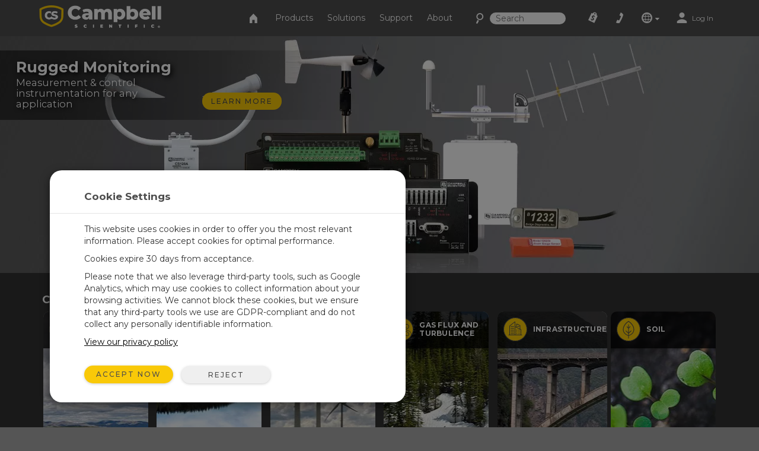

--- FILE ---
content_type: text/html;charset=UTF-8
request_url: https://www.campbellsci.ca/
body_size: 78690
content:


	
	
	
	
	
	
	
	
	
	
		

	
	

	

	

	


	

	

	

	

	

	

	

	



		
		

		
		
		

		
		
		

		
		
		
		

		
		

		
		
		

		
		
        
                
    

		
		
	    
    	
			
		
    

		
		
        
            
                
                

                
                
                

                
                

        
        
        
        
                
            
        
    

		
		
        
        
            
        
    

		
		
        
    

		
	

                
                    

    

    

    

    

    

    

    

	

    


    

    

    

    

    

    

    

    
	
    
	


	


<!DOCTYPE html>
<html lang="en" prefix="og: http://ogp.me/ns#">
<head>
	<script type="text/javascript">
		window.dataLayer = window.dataLayer || [];
		
		
		(function(w,d,s,l,i){w[l]=w[l]||[];w[l].push({'gtm.start':
		new Date().getTime(),event:'gtm.js'});var f=d.getElementsByTagName(s)[0],
		j=d.createElement(s),dl=l!='dataLayer'?'&l='+l:'';j.async=true;j.src=
		'//www.googletagmanager.com/gtm.js?id='+i+dl;f.parentNode.insertBefore(j,f);
		})(window,document,'script','dataLayer','GTM-TMF4G3');
		
		var _sj = _sj || [];
		_sj.push(['company', '1517865854326429297']);
		_sj.push(['collection', 'campbellsci-ca']);
		(function () {
			var sj = document.createElement('script');
			sj.type = 'text/javascript';
			sj.async = true;
			sj.src = 'https://cdn.sajari.com/js/sj.js';
			var s = document.getElementsByTagName('script')[0];
			s.parentNode.insertBefore(sj, s);
		})();
		
	</script>
	<meta charset="utf-8">
	<meta http-equiv="X-UA-Compatible" content="IE=edge">
	<meta name="viewport" content="width=device-width, initial-scale=1">
	
	<meta name="google-site-verification" content="1pmEAntV4iPXubtmC1efUum66J7nSRl-0JpHFAD9yy4" />
	<meta name="msvalidate.01" content="94818FEBA631EC334FD50D82BBCEEF5B" />
	<meta name="description" content="Campbell Scientific is a worldwide provider of rugged, reliable dataloggers and data acquisition systems for long-term, unattended monitoring.">
	
	
	<link rel="icon" href="/favicon.ico">
	
		<title>Rugged Monitoring: Measurement and control instrumentation for any...</title>
	

	<link href="/layouts/main/bootstrap/css/bootstrap.min.css" rel="stylesheet">
	<link href="/layouts/main/styles/jqueryui/jquery-ui-1.10.3.custom.min.css" rel="stylesheet" type="text/css" />
	<link href="/layouts/main/styles/styles.css" rel="stylesheet">
	
    <!-- HTML5 shim and Respond.js for IE8 support of HTML5 elements and media queries -->
	<!--[if lt IE 9]>
		  <script src="https://oss.maxcdn.com/html5shiv/3.7.2/html5shiv.min.js"></script>
		  <script src="https://oss.maxcdn.com/respond/1.4.2/respond.min.js"></script>
	<![endif]-->
	<script>(function(a){if(a.$)return;var b=[];a.$=function(c){b.push(c)};a.defer$=function(){while(f=b.shift())$(f)}})(window);</script>
	
	
	
	<script type="application/ld+json">
	{
		"@context": "http://schema.org",
		"@type": "WebSite",
		"name":  "Campbell Scientific",
		"url": "https://www.campbellsci.ca/",
		"description": "Rugged Monitoring: Measurement and control instrumentation for any application",
		"potentialAction": {
			"@type": "SearchAction",
			"target": "https://www.campbellsci.ca/search?q={search_term_string}",
			"query-input": "required name=search_term_string"
		}
	}
	</script>
	
	

	
	<meta name="twitter:card" content="summary_large_image">
	<meta name="twitter:site" content="@Campbellsci_CA">
	
	<meta property="og:url" content="http://www.campbellsci.ca//" />
	<meta property="og:title" content="Rugged Monitoring - Measurement and control instrumentation for any application" />
	<meta property="og:image" content="https://campbellsci-res.cloudinary.com/image/upload/f_auto,c_limit,w_600,h_600/9048.png" />
	</head>

<body data-sj-meta-pageType="general">
	
	<noscript><iframe src="//www.googletagmanager.com/ns.html?id=GTM-TMF4G3" height="0" width="0" style="display:none;visibility:hidden"></iframe></noscript>
	
	<header id="header">
		

<nav id="top-nav" class="navbar navbar-default navbar-fixed-top">
    <div class="container-fluid">
        <div id="nav-container" class="container">
            <!-- Brand and toggle get grouped for better mobile display -->
            
            <div class="navbar-header">
                <button type="button" class="navbar-toggle collapsed" data-toggle="collapse" data-target="#nav-menu">
                    <span class="sr-only">Toggle navigation</span>
                    <i class="csi-iconfont csi-menu"></i>
                </button>
                <a href="/contact">
                    <button type="button" id="contact-toggle" class="navbar-toggle collapsed navbar-btn">
                        <i class="csi-iconfont csi-phone"></i>
                    </button>
                </a>
                <button type="button" id="srch-toggle" class="navbar-toggle collapsed hidden-md hidden-sm" data-toggle="collapse" data-target="#srch-menu">
                    <i class="csi-iconfont csi-search"></i>
                </button>
                <form class="hidden-lg hidden-xs ssearch" role="search" method="get" action="/search">
                    <div class="form-group">
                        <i class="csi-iconfont csi-search"></i> <input type="text" size="10" name="q" id="q-first" class="siteSearch" placeholder="Search">
                    </div>
                </form>
                <ul class="no-collapse nav navbar-nav csimainnav hidden-lg hidden-sm hidden-xs">
                    
                        <li><a href="/products">Products</a></li>
                    
                        <li><a href="/solutions">Solutions</a></li>
                    
                        <li><a href="/support">Support</a></li>
                    
                        <li><a href="/about">About</a></li>
                    
                </ul>
                <a href="/" class="left">
                    <img height="38" src="/layouts/main/styles/images/logo.png" alt="Campbell Scientific logo" class="hidden-xs" />
                    <img id="logo" width="161" height="38" src="/layouts/main/styles/images/logo.svg" alt="Campbell Scientific logo"  class="hidden-lg hidden-md hidden-sm" />
                    <img id="shield" width="36" height="36" src="/layouts/main/styles/images/shield.svg" alt="Campbell Scientific logo" />
                </a>

            </div>
            <div id="srch-menu" class="collapse navbar-collapse navbar-right">
                <form class="navbar-form navbar-left hidden-lg hidden-md" role="search" method="get" action="/search">
                    <div class="form-group">
                        <div class="input-group">
                            <span class="input-group-addon"><i class="csi-iconfont csi-search"></i></span>
                            <input type="text" name="q" id="q-second" class="siteSearch" size="200" placeholder="Search">
                        </div>
                    </div>
                </form>
            </div>
            
            <!-- Collect the nav links, forms, and other content for toggling -->
            <div id="nav-menu" class="collapse navbar-collapse navbar-right">
                <ul class="nav navbar-nav navbar-left csimainnav hidden-md">
                    <li>
                      <a href="/">
                      <i class="csi-iconfont csi-home"></i> <span class="hidden-lg"> Home</span></a>
                    </li>
                    
                    <li><a href="/products"><i class="hidden-lg csi-iconfont csi-angle-right"></i> Products</a></li>
                    
                    <li><a href="/solutions"><i class="hidden-lg csi-iconfont csi-angle-right"></i> Solutions</a></li>
                    
                    <li><a href="/support"><i class="hidden-lg csi-iconfont csi-angle-right"></i> Support</a></li>
                    
                    <li><a href="/about"><i class="hidden-lg csi-iconfont csi-angle-right"></i> About</a></li>
                    
                </ul>
                
                <form class="navbar-form navbar-left hidden-md hidden-sm hidden-xs" role="search" method="get" action="/search">
                    <div class="form-group">
                        <i class="csi-iconfont csi-search fssearch"></i> <input type="text" size="10" name="q" id="q-first" class="siteSearch" placeholder="Search">
                    </div>
                </form>
                
                <ul class="nav navbar-nav navbar-left">
                    
                        <li>
                            <a href="/cart" class="gaq" data-track="quotes|quotes_view">
                                
                                    <i class="csi-iconfont csi-order"></i>
                                    <span class="hidden-lg">Quote List</span>
                                
                                <div  id="c-count">
                                    
                                </div>
                            </a>
                        </li>
                        <li class="hidden-md hidden-sm hidden-xs">
                            <a href="/contact"><i align="left" class="csi-iconfont csi-phone"></i> <span class="hidden-lg">Contact</span></a>
                        </li>
                        <li class="dropdown">
                            <a data-toggle="dropdown" class="dropdown-toggle">
                                <i class="csi-iconfont csi-globe"></i>
                                <span class="hidden-lg">Regional Websites</span>
                                <i class="csi-iconfont csi-down-dir mini"></i>
                            </a>
                            <ul class="dropdown-menu" aria-labelledby="globedrop" id="globedropmenu">
                                <li class="dropdown-header hidden-md hidden-sm hidden-xs"><strong>Regional Websites</strong></li>
                                <li role="separator" class="divider hidden-md hidden-sm hidden-xs"></li>
                                
                                <li >
                                    <a href="https://www.campbellsci.co.za">Africa</a>
                                </li>
                                
                                <li >
                                    <a href="https://www.campbellsci.com.au">Australia</a>
                                </li>
                                
                                <li >
                                    <a href="https://www.campbellsci.com.br">Brasil</a>
                                </li>
                                
                                <li class="active">
                                    <a href="https://www.campbellsci.ca">Canada</a>
                                </li>
                                
                                <li >
                                    <a href="https://www.campbellsci.cc">Centro Caribe</a>
                                </li>
                                
                                <li >
                                    <a href="https://www.campbellsci.de">Deutschland</a>
                                </li>
                                
                                <li >
                                    <a href="https://www.campbellsci.es">España</a>
                                </li>
                                
                                <li >
                                    <a href="https://www.campbellsci.eu">Europe</a>
                                </li>
                                
                                <li >
                                    <a href="https://www.campbellsci.fr">France</a>
                                </li>
                                
                                <li >
                                    <a href="https://www.campbellsci.in">India</a>
                                </li>
                                
                                <li >
                                    <a href="https://www.campbellsci.co.jp">Japan</a>
                                </li>
                                
                                <li >
                                    <a href="https://www.campbellsci.com">United States</a>
                                </li>
                                
                                <li >
                                    <a href="https://www.campbellsci.asia">ภาษาไทย</a>
                                </li>
                                
                                <li >
                                    <a href="https://www.campbellsci.com.cn">中国</a>
                                </li>
                                
                                <li role="separator" class="divider"></li>
                                <li><a href="/contact#dir">Country Directory <i class="csi-iconfont csi-angle-right primary normal"></i></a></li>
                            </ul>
                        </li>
                        <li class="dropdown">
                            
                                <a href="https://www.campbellsci.ca/login" rel="id:172|title:Account Login" title="Login" accesskey="l" >
                                    <i class="csi-iconfont csi-user"></i> <span class="eighty5font loginLinkNav">Log In</span>
                                </a>
                            
                        </li>
                    
                    </ul>
            </div>
        </div><!-- /.container -->
    </div><!-- /.container-fluid -->
</nav>
<div id="topper">
    <div>
        <a href="#header" accesskey="t" class="btn return-to-top"><i class="csi-iconfont csi-forward rotate"></i></a>
    </div>
</div>

	</header>
	
	<div id="page_content">
		
        
        
            
        

        

        

        
        
        
            
            
                
                
                    
                
                
            
            
            
            
            
        
            
            
                
                
                    
                
                
            
            
            
            
            
        
            
            
                
                
                    
                
                
            
                
                
                    
                
                
            
            
            
            
            
        
            
            
                
                
                    
                
                
            
                
                
                    
                
                
            
            
            
            
            
        
            
            
                
                
                    
                
                
            
                
                
                    
                
                
            
            
            
            
            
        
            
            
                
                
                    
                
                
            
            
            
            
            
        
            
            
                
                
                    
                
                
            
                
                
                    
                
                
            
                
                
                    
                
                
            
            
            
            
            
        
            
            
                
                
                    
                
                
            
            
            
            
            
        
            
            
                
                
                    
                
                
            
                
                
                    
                
                
            
            
            
            
            
        
            
            
                
                
                    
                
                
            
            
            
            
            
        
            
            
                
                
                    
                
                
            
            
            
            
            
        
            
            
                
                
                    
                
                
            
            
            
            
            
        
        

        
        
            
                
                    
                
            
                
                    
                
            
                
                    
                
            
                
                    
                
            
                
                    
                
            
                
            
                
                    
                
            
                
                    
                
            
                
                    
                
            
                
                    
                
            
                
            
                
                    
                
            
        
        
        
            
        
        
        
        
        
        
        
                
                    
                        
                        
                         
                                
                                
                                
                                  
                                  
                                  
									
										<div class="rowContenttrue">
											
									  <div class=" loc" data-loc="1" data-row="1185" rel="1|row:1185">
											
												

        
        
            
                
					
						
						
						
    

    

    

    

    

    
						
	
						
							
							<div id="c_413" data-mstid="16026" style="padding:0px 0px 0px 0px ;position:relative;" class="clearfix cHolder st16026" 
        >
								
							<style>
.homeBox{height:400px; background-position:center center;position:relative;background-repeat:repeat;z-index:5;}
#homeBox{width:100%;position:absolute;top:0;}
#homeBoxHidden{height:400px;z-index:2;position:inherit;}
.homeBoxXS{padding:10px 0;background-color:#f3f3f3;}
#homeBoxXSimg{height:200px;background-position:center center;background-repeat:no-repeat;}
#homeBoxContainer{padding:15px 100px;width:200%;position:absolute;}
.homeBoxGradleft{text-align:left;
	background: ##ccc; /* For browsers that do not support gradients */
	background: -webkit-linear-gradient(right,rgba(0,0,0,.5),rgba(0,0,0,.5),rgba(0,0,0,.5),rgba(0,0,0,.5),rgba(0,0,0,.5),rgba(0,0,0,0)); /*Safari 5.1-6*/
	background: -o-linear-gradient(left,rgba(0,0,0,.5),rgba(0,0,0,.5),rgba(0,0,0,.5),rgba(0,0,0,.5),rgba(0,0,0,.5),rgba(0,0,0,0)); /*Opera 11.1-12*/
	background: -moz-linear-gradient(left,rgba(0,0,0,.5),rgba(0,0,0,.5),rgba(0,0,0,.5),rgba(0,0,0,.5),rgba(0,0,0,.5),rgba(0,0,0,0)); /*Fx 3.6-15*/
	background: linear-gradient(to left,rgba(0,0,0,.5),rgba(0,0,0,.5),rgba(0,0,0,.5),rgba(0,0,0,.5),rgba(0,0,0,.5),rgba(0,0,0,0)); /*Standard*/
}
.homeBoxGradright{text-align:right;
	background: ##ccc; /* For browsers that do not support gradients */
	background: -webkit-linear-gradient(left,rgba(0,0,0,.5),rgba(0,0,0,.5),rgba(0,0,0,.5),rgba(0,0,0,.5),rgba(0,0,0,.5),rgba(0,0,0,0)); /*Safari 5.1-6*/
	background: -o-linear-gradient(right,rgba(0,0,0,.5),rgba(0,0,0,.5),rgba(0,0,0,.5),rgba(0,0,0,.5),rgba(0,0,0,.5),rgba(0,0,0,0)); /*Opera 11.1-12*/
	background: -moz-linear-gradient(right,rgba(0,0,0,.5),rgba(0,0,0,.5),rgba(0,0,0,.5),rgba(0,0,0,.5),rgba(0,0,0,.5),rgba(0,0,0,0)); /*Fx 3.6-15*/
	background: linear-gradient(to right,rgba(0,0,0,.5),rgba(0,0,0,.5),rgba(0,0,0,.5),rgba(0,0,0,.5),rgba(0,0,0,.5),rgba(0,0,0,0)); /*Standard*/
}
#homeBoxInfo{z-index:10;position:relative;}
#homeBoxInfo h1, #homeBoxXS h1{font-size:1.8em;font-weight:bold;margin:0 0 3px;text-shadow:3px 3px 10px #000;letter-spacing:normal;text-align:left;}
#homeBoxInfo h1 > span, #homeBoxXS > span{font-size:.65em;text-shadow:2px 2px 7px #000;}
#homeBox h1{font-weight:bold;color:#FFFFFF;margin:0 0 3px;}
#homeBox h1 > span{color:#FFFFFF;}
#homeBoxInfoTitle{display:inline-block;position:relative;}
.learnmorelink{vertical-align:text-bottom;margin-left:10px;}

@media (max-width: 1200px){
	#homeBoxInfo{top:0px !important;width:100% !important;background-color:rgba(0,0,0,.5);}
	#homeBoxContainer{position:relative !important;left:0 !important;right:0 !important;text-align:center !important;width:100% !important;}
	.homeBoxGradright, .homeBoxGradleft{background: none !important;}
	.homeBox{height:300px;background-size:auto 300px;}
	#homeBoxHidden{height:300px;background-size:auto 300px;}
}
@media (max-width: 900px){
	.homeBox{height:250px;background-size:auto 250px;}
	#homeBoxHidden{height:250px;background-size:auto 250px;}
}
</style>

<div style="position:relative;">
	<div id="homeBoxHidden" class="homeBox hidden-xs">
	
	</div>
	
	<div id="homeBox" class="container-fluid homeBox hidden-xs">
		
			<div id="homeBoxInfo" class="hidden-xs container">
				<div id="homeBoxContainer" class="homeBoxGradright" style="right:665px;">
					<h1 id="homeBoxInfoTitle">
						
							Rugged Monitoring
							<span>Measurement & control instrumentation for any application</span>
						
					</h1>
					
					<a href="solutions" class="btn btn-primary inlineblock learnmorelink">
						Learn More
					</a>
					
				</div>
			</div>
		
	</div>
	
	<div class="container-fluid homeBoxXS visible-xs-block">
		
			<div class="container visible-xs-block">
				<span class="h1">
					Rugged Monitoring
					<span>Measurement and control instrumentation for any application</span>
				</span>
			</div>
		
	</div>
</div>



<style type="text/css">
	
		
			#homeBox{background-image:url('https://campbellsci-res.cloudinary.com/image/upload/c_limit,f_auto,h_400/9048.png');}
			#homeBoxXSimg{background-image:url('https://campbellsci-res.cloudinary.com/image/upload/c_limit,f_auto,h_100/8630.jpg');}
			#homeBoxInfo{top:25px;}
			#homeBoxContainer{}
			#homeBoxInfoTitle{width:300px}
		
		
		@media (max-width: 615px){
			#homeBox{background-image:none;}
		}
	
</style>

	
	
	

						
							</div>
						
					
                    
                
            
        
    
											
									   </div>
								   
										</div>
									
                                
                
            
                        
                    
                    
                
                    
                        
                        
                         
                                
                                
                                
                                  
                                  
                                  
									
										<div class="rowContenttrue">
											
									  <div class=" loc" data-loc="1" data-row="1186" rel="1|row:1186">
											
												

        
        
            
                
					
						
						
						
    

    

    

    

    

    
						
	
						
							
							<div id="c_410" data-mstid="15297" style="padding:0px 0px 0px 0px ;position:relative;" class="clearfix cHolder st15297" 
        >
								
							

<div class="container-fluid homeBannerAreaBar">
	<div class="container textcenter row-centered">
		<h2 class="white textleft">Choose Your Area &raquo;</h2>
		
			<div class="col-lg-2 col-md-4 col-sm-6 col-xs-12 left areaColPadding white  pointer" data-url="weather">
				<div class="areaBox" rel="0" style="background-image:url('https://campbellsci-res.cloudinary.com/image/upload/f_auto,c_limit,w_550,h_550/9031.jpg');">
					<div class="areaTitleBox">
						<a href="/weather" class="plaintext">
							<span class="aimg">
                <img
                  src="/layouts/main/styles/images/1b.svg" alt="weather icon"
                >
              </span>
							<span class="areaName">WEATHER</span>
						</a>
					</div>
					<div class="areaTextBox">
						<a href="/weather" class="plaintext">
							Long-term weather monitoring applications 
						</a>
						<div class="areaLearn">
							<a class="btn btn-primary" href="/weather">Learn More</a>
						</div>
					</div>
				</div>
			</div>
		
			<div class="col-lg-2 col-md-4 col-sm-6 col-xs-12 left areaColPadding white  pointer" data-url="water">
				<div class="areaBox" rel="1" style="background-image:url('https://campbellsci-res.cloudinary.com/image/upload/f_auto,c_limit,w_550,h_550/9022.jpg');">
					<div class="areaTitleBox">
						<a href="/water" class="plaintext">
							<span class="aimg">
                <img
                  src="/layouts/main/styles/images/2b.svg" alt="water icon"
                >
              </span>
							<span class="areaName">WATER</span>
						</a>
					</div>
					<div class="areaTextBox">
						<a href="/water" class="plaintext">
							Water quality, flow, and level measurement applications
						</a>
						<div class="areaLearn">
							<a class="btn btn-primary" href="/water">Learn More</a>
						</div>
					</div>
				</div>
			</div>
		
			<div class="col-lg-2 col-md-4 col-sm-6 col-xs-12 left areaColPadding white  pointer" data-url="energy">
				<div class="areaBox" rel="2" style="background-image:url('https://campbellsci-res.cloudinary.com/image/upload/f_auto,c_limit,w_550,h_550/9021.jpg');">
					<div class="areaTitleBox">
						<a href="/energy" class="plaintext">
							<span class="aimg">
                <img
                  src="/layouts/main/styles/images/3b.svg" alt="energy icon"
                >
              </span>
							<span class="areaName">ENERGY</span>
						</a>
					</div>
					<div class="areaTextBox">
						<a href="/energy" class="plaintext">
							Energy resource and performance assessment applications
						</a>
						<div class="areaLearn">
							<a class="btn btn-primary" href="/energy">Learn More</a>
						</div>
					</div>
				</div>
			</div>
		
			<div class="col-lg-2 col-md-4 col-sm-6 col-xs-12 left areaColPadding white  pointer" data-url="gas-flux-turbulence">
				<div class="areaBox" rel="3" style="background-image:url('https://campbellsci-res.cloudinary.com/image/upload/f_auto,c_limit,w_550,h_550/9032.jpg');">
					<div class="areaTitleBox">
						<a href="/gas-flux-turbulence" class="plaintext">
							<span class="aimg">
                <img
                  src="/layouts/main/styles/images/7b.svg" alt="gas flux and turbulence icon"
                >
              </span>
							<span class="areaName">GAS FLUX AND TURBULENCE</span>
						</a>
					</div>
					<div class="areaTextBox">
						<a href="/gas-flux-turbulence" class="plaintext">
							Micrometeorology and greenhouse gas/energy flux applications
						</a>
						<div class="areaLearn">
							<a class="btn btn-primary" href="/gas-flux-turbulence">Learn More</a>
						</div>
					</div>
				</div>
			</div>
		
			<div class="col-lg-2 col-md-4 col-sm-6 col-xs-12 left areaColPadding white  pointer" data-url="infrastructure">
				<div class="areaBox" rel="4" style="background-image:url('https://campbellsci-res.cloudinary.com/image/upload/f_auto,c_limit,w_550,h_550/9020.jpg');">
					<div class="areaTitleBox">
						<a href="/infrastructure" class="plaintext">
							<span class="aimg">
                <img
                  src="/layouts/main/styles/images/5b.svg" alt="infrastructure icon"
                >
              </span>
							<span class="areaName">INFRASTRUCTURE</span>
						</a>
					</div>
					<div class="areaTextBox">
						<a href="/infrastructure" class="plaintext">
							Structural, geotechnical, and automotive monitoring applications
						</a>
						<div class="areaLearn">
							<a class="btn btn-primary" href="/infrastructure">Learn More</a>
						</div>
					</div>
				</div>
			</div>
		
			<div class="col-lg-2 col-md-4 col-sm-6 col-xs-12 left areaColPadding white  pointer" data-url="soil">
				<div class="areaBox" rel="5" style="background-image:url('https://campbellsci-res.cloudinary.com/image/upload/f_auto,c_limit,w_550,h_550/9041.jpg');">
					<div class="areaTitleBox">
						<a href="/soil" class="plaintext">
							<span class="aimg">
                <img
                  src="/layouts/main/styles/images/6b.svg" alt="soil icon"
                >
              </span>
							<span class="areaName">SOIL</span>
						</a>
					</div>
					<div class="areaTextBox">
						<a href="/soil" class="plaintext">
							Soil and earth data-acquisition applications
						</a>
						<div class="areaLearn">
							<a class="btn btn-primary" href="/soil">Learn More</a>
						</div>
					</div>
				</div>
			</div>
		
	</div>
</div>
<style type="text/css">
	#homeBoxHidden{background-color:#323232;}
	.areaColPadding{padding:0 7px;}
	.areaTitleBox{display:table;width:100%;text-align:left;background-color:rgba(0, 0, 0, .75);font-family:"Arial Narrow",Arial;font-stretch:condensed;line-height:1em;min-height:50px;letter-spacing:.07mm;}
	.areaTitleBox .aimg{display:table-cell;vertical-align:middle;}

	.areaTitleBox img {
    width:40px;
    height:40px;
    margin:10px;
  }

	.areaTextBox{
    position:absolute;
    width:100%;
    height:198px;
    background-color:rgba(0, 0, 0, 0.8);
    display:none;
    padding:10px 15px;
    text-align:left;
    margin:0;
    border-radius: 0 0 10px 10px ;
  }

	.areaLearn{position:absolute;left:0px;bottom:10px;text-align:center;width:100%;}
	.areaIconBox{padding:2px;background-color:#fff;width:36px; border-radius:3px;float:left;margin:0 10px 0 0;}
	
	.areaName {
    font-family: Montserrat, sans-serif;
    font-size: 12px;
    font-weight: 600;
    display:table-cell;
    vertical-align:middle;
  }

	.row-centered {
		text-align:center;
	}

	.col-centered {
		display:inline-block;
		float:none;
	}
	
	.plaintext, .plaintext:hover{
    text-decoration:none;
  }

	.areaBox {
    display:inline-table;
    position:relative;
    width:100%;
    background-color:#fff;
    height:260px;
    background-repeat:no-repeat;
    background-position:center center;
    background-size:auto 260px;
    overflow:hidden;
    border-radius: 10px;
    margin-bottom: 1rem;
  }

	
</style>

<script type="text/javascript">
	$(function(){
		$("div.homeBannerAreaBar div.pointer").on("click", function(){
			var url = $(this).data("url");
			location.href="/" + url;
		});
	});
	
		var areaInfo = new Array(6);
	

function changeBannerImage(areaAi){
	current = $('#homeBox').css('background-image');
	oldval = current.split('14');
	//if(oldval[1] !=  '-'+areaInfo[areaAi][1]+'")'){
		$('#homeBox').finish();
		//$('#homeBoxInfo').finish();
		$('#homeBoxInfo').css( {left: areaInfo[areaAi][4], top: areaInfo[areaAi][5]});
		$('#homeBoxHidden').css({'background-image': 'url("https://campbellsci-res.cloudinary.com/image/upload/'+areaInfo[areaAi][1]+'")', 'opacity':.65});
		$('#homeBoxInfo').fadeTo(200,0,function(){												//fade out
			$('#homeBoxInfoTitle').html(areaInfo[areaAi][2]);									//set new text of H1
			$('#homeBoxInfoTitle').css("width",areaInfo[areaAi][6]*1);							//set width of title			
			if(areaInfo[areaAi][3] != ''){																				//change the link of the button
				$('.learnmorelink').attr('href','/'+areaInfo[areaAi][3]);
				$('.learnmorelink').css('display','block');
			}else{
				$('.learnmorelink').css('display','none');
			}
			$('#homeBoxContainer').removeClass("homeBoxGradleft homeBoxGradright");				//clear gradient classes
			$('#homeBoxContainer').addClass("homeBoxGrad"+areaInfo[areaAi][7]);					//add new gradient class
			$('#homeBoxContainer').css({"right": '', "left":''});								//clear horizontal alignment
			$('#homeBoxContainer').css(areaInfo[areaAi][7],areaInfo[areaAi][4]*1);				//set horizontal alignment
			$('#homeBoxInfo').css("top",areaInfo[areaAi][5]*1);									//apply top style
			$('#homeBoxInfo').fadeTo(300,1);													//fade back in
		});
		$("#homeBox").fadeIn(900, function(){
			$('#homeBox').css({'background-image':'url("https://campbellsci-res.cloudinary.com/image/upload/'+areaInfo[areaAi][1]+'")','height':'','display':'block','opacity':0});
			$("#homeBox").fadeTo(900, 1, function(){});
		});

	//}
}	
	
		areaInfoa0 = new Array(3);
		areaInfoa0[0] = 1;
		areaInfoa0[1] = 'c_limit,f_auto,h_400/8615'//img info
		areaInfoa0[2] = 'Weather <span>Learn more about our solutions for monitoring weather conditions </span>';//info box
		areaInfoa0[3] = '';//info box 
		areaInfoa0[4] = '600';//left anchor point
		areaInfoa0[5] = '40';//top anchor point
		areaInfoa0[6] = '300';//title width
		areaInfoa0[7] = 'right';//left or right alignment
		areaInfoa0[8] = '007DC3';//color
		areaInfo[0] = areaInfoa0;
	
		areaInfoa1 = new Array(3);
		areaInfoa1[0] = 2;
		areaInfoa1[1] = 'c_limit,f_auto,h_400/9012'//img info
		areaInfoa1[2] = 'Water <span>Learn more about our solutions for measuring water parameters</span>';//info box
		areaInfoa1[3] = '';//info box 
		areaInfoa1[4] = '600';//left anchor point
		areaInfoa1[5] = '80';//top anchor point
		areaInfoa1[6] = '252';//title width
		areaInfoa1[7] = 'right';//left or right alignment
		areaInfoa1[8] = '00927E';//color
		areaInfo[1] = areaInfoa1;
	
		areaInfoa2 = new Array(3);
		areaInfoa2[0] = 3;
		areaInfoa2[1] = 'c_limit,f_auto,h_400/9011'//img info
		areaInfoa2[2] = 'Energy <span>Learn more about our solutions for assessment and performance monitoring</span>';//info box
		areaInfoa2[3] = '';//info box 
		areaInfoa2[4] = '650';//left anchor point
		areaInfoa2[5] = '70';//top anchor point
		areaInfoa2[6] = '300';//title width
		areaInfoa2[7] = 'right';//left or right alignment
		areaInfoa2[8] = '54B948';//color
		areaInfo[2] = areaInfoa2;
	
		areaInfoa3 = new Array(3);
		areaInfoa3[0] = 4;
		areaInfoa3[1] = 'c_limit,f_auto,h_400/9135'//img info
		areaInfoa3[2] = 'Gas Flux and Turbulence<span>Learn more about our solutions for measuring gas and energy fluxes</span>';//info box
		areaInfoa3[3] = '';//info box 
		areaInfoa3[4] = '300';//left anchor point
		areaInfoa3[5] = '18';//top anchor point
		areaInfoa3[6] = '329';//title width
		areaInfoa3[7] = 'left';//left or right alignment
		areaInfoa3[8] = 'F47D30';//color
		areaInfo[3] = areaInfoa3;
	
		areaInfoa4 = new Array(3);
		areaInfoa4[0] = 5;
		areaInfoa4[1] = 'c_limit,f_auto,h_400/9014'//img info
		areaInfoa4[2] = 'Infrastructure<span>Learn more about our solutions for monitoring structures</span>';//info box
		areaInfoa4[3] = '';//info box 
		areaInfoa4[4] = '610';//left anchor point
		areaInfoa4[5] = '130';//top anchor point
		areaInfoa4[6] = '236';//title width
		areaInfoa4[7] = 'right';//left or right alignment
		areaInfoa4[8] = 'BF311A';//color
		areaInfo[4] = areaInfoa4;
	
		areaInfoa5 = new Array(3);
		areaInfoa5[0] = 6;
		areaInfoa5[1] = 'c_limit,f_auto,h_400/9038'//img info
		areaInfoa5[2] = 'Soil <span>Learn more about our measurement solutions for soil applications</span>';//info box
		areaInfoa5[3] = '';//info box 
		areaInfoa5[4] = '650';//left anchor point
		areaInfoa5[5] = '20';//top anchor point
		areaInfoa5[6] = '270';//title width
		areaInfoa5[7] = 'right';//left or right alignment
		areaInfoa5[8] = '80561B';//color
		areaInfo[5] = areaInfoa5;
	

	$(function(){
		$(window).load(function() {
			var curItem = null;
			var TO;
			$('.areaBox').hover(function(){
				clearTimeout(TO);
				var item = $(this).attr('rel');
				var $this = $(this);
				if(curItem !== item){
					TO = setTimeout(
						function(){
							changeBannerImage(item);		
							$('.areaBox').css('background-color','#808285');
							$('.areaTextBox').slideUp(500);
							//$(this).css('background-color','#bebfc1');
							$('.areaTextBox').finish();
							$('.areaTitleBox').css('background-color','');					//headers back to default color
							$this.children('.areaTitleBox').css('background-color','rgba(0, 0, 0, .95)');
							$this.children('.areaTextBox').slideDown(500);
							//alert($(this).children('.areaTitleBox').css('color'));
							curItem = item;
						}, 150);
				}
			}, function(){
				clearTimeout(TO);
			});
			
				preImage = "<img src=https://campbellsci-res.cloudinary.com/image/upload/c_limit,f_auto,h_400/8615.jpg)' />";
				$('#hideme').append(preImage);
			
				preImage = "<img src=https://campbellsci-res.cloudinary.com/image/upload/c_limit,f_auto,h_400/9012.jpg)' />";
				$('#hideme').append(preImage);
			
				preImage = "<img src=https://campbellsci-res.cloudinary.com/image/upload/c_limit,f_auto,h_400/9011.jpg)' />";
				$('#hideme').append(preImage);
			
				preImage = "<img src=https://campbellsci-res.cloudinary.com/image/upload/c_limit,f_auto,h_400/9135.jpg)' />";
				$('#hideme').append(preImage);
			
				preImage = "<img src=https://campbellsci-res.cloudinary.com/image/upload/c_limit,f_auto,h_400/9014.jpg)' />";
				$('#hideme').append(preImage);
			
				preImage = "<img src=https://campbellsci-res.cloudinary.com/image/upload/c_limit,f_auto,h_400/9038.jpg)' />";
				$('#hideme').append(preImage);
			
		});
	});
	

</script>

<div id="vfirst_name"></div>
						
							</div>
						
					
                    
                
            
        
    
											
									   </div>
								   
										</div>
									
                                
                
            
                        
                    
                    
                
                    
                        
                            <hr>
                        
                        
                
                    <div class="container-fluid  r_w_mfab">
                        <div class="container">
                            <div id="row393_" class="row adminC  c-row">
                         
                                
                                
                                
                                  
                                  
                                  
									
										<div class="rowContenttrue">
											
									  <div class="col-lg-12 col-md-12 col-sm-12 col-xs-12 loc" data-loc="1" data-row="463" rel="1|row:463">
											
												

        
        
            
                
					
						
						
						
    

    

    

    

    

    
						
	
						
							
							<div id="c_393" data-mstid="15789" style="padding:0px 0px 0px 0px ;position:relative;" class="clearfix cHolder st15789" 
        >
								
							







    
        
                <div class="feature f-right c12" >
                    <div class="text hidden-lg hidden-md">
                        <div>
                            <div class="title">Register for a 90-day free trial of CampbellCloud™.</div>
                            <div class="subtitle ">
                                Your cloud-based solution for managing environmental monitoring networks
                            </div>
                            <div class="fbtn hidden-sm hidden-xs">
                                <a class="btn btn-primary" href="/campbellcloud">Sign Up Today</a>
                            </div>
                        </div>
                    </div>
                    
                        <div class="img">
                            <a href="/campbellcloud">
                                <img class="img-responsive" src="https://campbellsci-res.cloudinary.com/image/upload/f_auto,c_limit,w_400,h_400/15137.png" srcset="https://campbellsci-res.cloudinary.com/image/upload/c_limit,f_auto,w_516,h_516/15137.png 516w,https://campbellsci-res.cloudinary.com/image/upload/c_limit,f_auto,w_456,h_456/15137.png 456w,https://campbellsci-res.cloudinary.com/image/upload/c_limit,f_auto,w_456,h_456/15137.png 456w,https://campbellsci-res.cloudinary.com/image/upload/c_limit,f_auto,w_420,h_420/15137.png 420w" sizes="(min-width:1200px) 516px,(min-width:900px) 456px,(min-width:610px) 456px,(min-width:480px) 420px" />
                            </a>
                        </div>
                    
                    <div class="text hidden-sm hidden-xs">
                        <div>
                            <div class="title">Register for a 90-day free trial of CampbellCloud™.</div>
                            <div class="subtitle ">
                                Your cloud-based solution for managing environmental monitoring networks
                            </div>
                            <div class="fbtn hidden-sm hidden-xs">
                                <a class="btn btn-primary" href="/campbellcloud">Sign Up Today</a>
                            </div>
                        </div>
                    </div>
                    <div class="sbtn visible-sm-block visible-xs-block text-center">
                        <a class="btn btn-lg btn-primary" href="/campbellcloud">Sign Up Today</a>
                        <br><br>
                    </div>
					<hr class="hidden-lg hidden-md">
                </div>
            
    


						
							</div>
						
					
                    
                
            
        
    
											
									   </div>
								   
										</div>
									
                                
                
                            </div>
                        </div>
                    </div>
                
            
                        
                    
                    
                
                    
                        
                        
                
                    <div class="container-fluid  r_lg">
                        <div class="container">
                            <div id="row393_" class="row adminC  c-row">
                         
                                
                                
                                
                                  
                                  
                                  
									
										<div class="rowContenttrue">
											
									  <div class="col-lg-6 col-md-6 col-sm-12 col-xs-12 loc" data-loc="1" data-row="1192" rel="1|row:1192">
											
												

        
        
            
                
					
						
						
						
    

    

    

    

    

    
						
	
						
							
							<div id="c_393" data-mstid="15643" style="padding:0px 0px 0px 0px ;position:relative;" class="clearfix cHolder st15643" 
        >
								
							







    
        
                <div class="feature f-right c6" >
                    <div class="text hidden-lg hidden-md">
                        <div>
                            <div class="title">Municipal Solutions</div>
                            <div class="subtitle ">
                                Keep your community connected with solutions designed to create healthier and safer municipalities.
                            </div>
                            <div class="fbtn hidden-sm hidden-xs">
                                <a class="btn btn-primary" href="municipal-solutions">Learn More</a>
                            </div>
                        </div>
                    </div>
                    
                        <div class="img">
                            <a href="municipal-solutions">
                                <img class="img-responsive" src="https://campbellsci-res.cloudinary.com/image/upload/f_auto,c_limit,w_400,h_400/11864.png" srcset="https://campbellsci-res.cloudinary.com/image/upload/c_limit,f_auto,w_258,h_258/11864.png 258w,https://campbellsci-res.cloudinary.com/image/upload/c_limit,f_auto,w_228,h_228/11864.png 228w,https://campbellsci-res.cloudinary.com/image/upload/c_limit,f_auto,w_228,h_228/11864.png 228w,https://campbellsci-res.cloudinary.com/image/upload/c_limit,f_auto,w_210,h_210/11864.png 210w" sizes="(min-width:1200px) 258px,(min-width:900px) 228px,(min-width:610px) 228px,(min-width:480px) 210px" />
                            </a>
                        </div>
                    
                    <div class="text hidden-sm hidden-xs">
                        <div>
                            <div class="title">Municipal Solutions</div>
                            <div class="subtitle ">
                                Keep your community connected with solutions designed to create healthier and safer municipalities.
                            </div>
                            <div class="fbtn hidden-sm hidden-xs">
                                <a class="btn btn-primary" href="municipal-solutions">Learn More</a>
                            </div>
                        </div>
                    </div>
                    <div class="sbtn visible-sm-block visible-xs-block text-center">
                        <a class="btn btn-lg btn-primary" href="municipal-solutions">Learn More</a>
                        <br><br>
                    </div>
					<hr class="hidden-lg hidden-md">
                </div>
            
    


						
							</div>
						
					
                    
                
            
        
    
											
									   </div>
								   
										</div>
									
                                
                                  
                                  
                                  
									
										<div class="rowContenttrue">
											
									  <div class="col-lg-6 col-md-6 col-sm-12 col-xs-12 loc" data-loc="2" data-row="1192" rel="2|row:1192">
											
												

        
        
            
                
					
						
						
						
    

    

    

    

    

    
						
	
						
							
							<div id="c_393" data-mstid="15443" style="padding:0px 0px 0px 0px ;position:relative;" class="clearfix cHolder st15443" 
        >
								
							







    
        
                <div class="feature f-left c6" >
                    <div class="text">
                        <div>
                            <div class="title">The Most Advanced Soil Moisture Profile Sensor</div>
                            <div class="subtitle ">
                                The easy-to-use SoilVUE™10 is powered by Campbell TrueWave™TDR technology
                            </div>
                            <div class="fbtn hidden-sm hidden-xs">
                                <a class="btn btn-primary" href="soilvue10">Learn More</a>
                            </div>
                        </div>
                    </div>
                    
                        <div class="img">
                            <a href="soilvue10">
                                <img class="img-responsive" alt="the most advanced soil moisture profile sensor" src="https://campbellsci-res.cloudinary.com/image/upload/f_auto,c_limit,w_400,h_400/12054.png" srcset="https://campbellsci-res.cloudinary.com/image/upload/c_limit,f_auto,w_258,h_258/12054.png 258w,https://campbellsci-res.cloudinary.com/image/upload/c_limit,f_auto,w_228,h_228/12054.png 228w,https://campbellsci-res.cloudinary.com/image/upload/c_limit,f_auto,w_228,h_228/12054.png 228w,https://campbellsci-res.cloudinary.com/image/upload/c_limit,f_auto,w_210,h_210/12054.png 210w" sizes="(min-width:1200px) 258px,(min-width:900px) 228px,(min-width:610px) 228px,(min-width:480px) 210px" />
                            </a>
                        </div>
                    
                    <div class="sbtn visible-sm-block visible-xs-block text-center">
                        <a class="btn btn-lg btn-primary" href="soilvue10">Learn More</a>
                        <br><br>
                    </div>
					<hr class="hidden-lg hidden-md">
                </div>
            
    


						
							</div>
						
					
                    
                
            
        
    
											
									   </div>
								   
										</div>
									
                                
                
                            </div>
                        </div>
                    </div>
                
            
                        
                    
                    
                
                    
                        
                        
                
                    <div class="container-fluid  r_w">
                        <div class="container">
                            <div id="row393_" class="row adminC  c-row">
                         
                                
                                
                                
                                  
                                  
                                  
									
										<div class="rowContenttrue">
											
									  <div class="col-lg-12 col-md-12 col-sm-12 col-xs-12 loc" data-loc="1" data-row="1052" rel="1|row:1052">
											
												

        
        
            
                
					
						
						
						
    

    

    

    

    

    
						
	
						
							
							<div id="c_393" data-mstid="15099" style="padding:30px 0px 30px 0px ;position:relative;" class="clearfix cHolder st15099" 
        >
								
							







    
        
                <div class="feature f-right c12" >
                    <div class="text hidden-lg hidden-md">
                        <div>
                            <div class="title">Transportation Solutions</div>
                            <div class="subtitle ">
                                We offer a full suite of transportation solutions ideal for both urban and rural applications.
                            </div>
                            <div class="fbtn hidden-sm hidden-xs">
                                <a class="btn btn-primary" href="transportation">Learn More</a>
                            </div>
                        </div>
                    </div>
                    
                        <div class="img">
                            <a href="transportation">
                                <img class="img-responsive" src="https://campbellsci-res.cloudinary.com/image/upload/f_auto,c_limit,w_400,h_400/11841.png" srcset="https://campbellsci-res.cloudinary.com/image/upload/c_limit,f_auto,w_516,h_516/11841.png 516w,https://campbellsci-res.cloudinary.com/image/upload/c_limit,f_auto,w_456,h_456/11841.png 456w,https://campbellsci-res.cloudinary.com/image/upload/c_limit,f_auto,w_456,h_456/11841.png 456w,https://campbellsci-res.cloudinary.com/image/upload/c_limit,f_auto,w_420,h_420/11841.png 420w" sizes="(min-width:1200px) 516px,(min-width:900px) 456px,(min-width:610px) 456px,(min-width:480px) 420px" />
                            </a>
                        </div>
                    
                    <div class="text hidden-sm hidden-xs">
                        <div>
                            <div class="title">Transportation Solutions</div>
                            <div class="subtitle ">
                                We offer a full suite of transportation solutions ideal for both urban and rural applications.
                            </div>
                            <div class="fbtn hidden-sm hidden-xs">
                                <a class="btn btn-primary" href="transportation">Learn More</a>
                            </div>
                        </div>
                    </div>
                    <div class="sbtn visible-sm-block visible-xs-block text-center">
                        <a class="btn btn-lg btn-primary" href="transportation">Learn More</a>
                        <br><br>
                    </div>
					<hr class="hidden-lg hidden-md">
                </div>
            
    


						
							</div>
						
					
                    
                
            
        
    
											
									   </div>
								   
										</div>
									
                                
                
                            </div>
                        </div>
                    </div>
                
            
                        
                    
                    
                
                    
                    
                
                    
                        
                        
                
                    <div class="container-fluid  r_lg_fab">
                        <div class="container">
                            <div id="row389_" class="row adminC  c-row">
                         
                                
                                
                                
                                  
                                  
                                  
									
										<div class="rowContenttrue">
											
									  <div class="col-lg-4 col-md-4 col-sm-12 col-xs-12 loc" data-loc="1" data-row="455" rel="1|row:455">
											
												

        
        
            
                
					
						
						
						
    

    

    

    

    

    
						
	
						
							
							<div id="c_389" data-mstid="999" style="padding:0px 0px 0px 0px ;position:relative;" class="clearfix cHolder st999" 
        >
								
							



		
        
    


	<div class="latest-widget">
  <div class="row">
  <div class="col-xs-12">
		<h2>
        

        
        
    Latest Case Study</h2>
  </div>
  <div class="col-xs-6">
			<a href="/us-asos-weather-network">U.S. ASOS Weather Network</a><br>
			<a href="/us-asos-weather-network" class="btn btn-default small hidden-md hidden-sm hidden-xs">Read More<br class="hidden-md hidden-sm hidden-xs"></a>
  </div>
  <div class="col-xs-6">
			<a href="/us-asos-weather-network"><img class="img-responsive" alt="u.s. asos weather network" src="https://campbellsci-res.cloudinary.com/image/upload/w_150,h_150,c_limit/15644.jpg"></a>
		<hr class="hidden-lg hidden-md">
	</div>
  </div>
  </div>


						
							</div>
						
					
                    
                
            
        
    
											
									   </div>
								   
										</div>
									
                                
                                  
                                  
                                  
									
										<div class="rowContenttrue">
											
									  <div class="col-lg-4 col-md-4 col-sm-12 col-xs-12 loc" data-loc="2" data-row="455" rel="2|row:455">
											
												

        
        
            
                
					
						
						
						
    

    

    

    

    

    
						
	
						
							
							<div id="c_389" data-mstid="979" style="padding:0px 0px 0px 0px ;position:relative;" class="clearfix cHolder st979" 
        >
								
							



        
        
            
                        
        
    


	<div class="latest-widget">
  <div class="row">
  <div class="col-xs-12">
		<h2>
        

        
        
    Latest Video</h2>
  </div>
  <div class="col-xs-6">
			<a href="/videos/vspect5">VSPECT vs. Noisy Data</a><br>
			<a href="/videos/vspect5" class="btn btn-default small hidden-md hidden-sm hidden-xs">Watch Now<br class="hidden-md hidden-sm hidden-xs"></a>
  </div>
  <div class="col-xs-6">
			<a href="/videos/vspect5"><img class="img-responsive" alt="vspect vs. noisy data" src="https://img.youtube.com/vi/ppajUhqRgh4/mqdefault.jpg"></a>
		<hr class="hidden-lg hidden-md">
	</div>
  </div>
  </div>


						
							</div>
						
					
                    
                
            
        
    
											
									   </div>
								   
										</div>
									
                                
                                  
                                  
                                  
									
										<div class="rowContenttrue">
											
									  <div class="col-lg-4 col-md-4 col-sm-12 col-xs-12 loc" data-loc="3" data-row="455" rel="3|row:455">
											
												

        
        
            
                
					
						
						
						
    

    

    

    

    

    
						
	
						
							
							<div id="c_389" data-mstid="978" style="padding:0px 0px 0px 0px ;position:relative;" class="clearfix cHolder st978" 
        >
								
							



		
        
    


	<div class="latest-widget">
  <div class="row">
  <div class="col-xs-12">
		<h2>
        

        
        
    Latest Blog</h2>
  </div>
  <div class="col-xs-6">
			<a href="/blog/keep-data-safe-pakbus-encryption-part-3">How to Keep Your Data Safe with PakBus<sup>®</sup> Encryption: Part 3</a><br>
			<a href="/blog/keep-data-safe-pakbus-encryption-part-3" class="btn btn-default small hidden-md hidden-sm hidden-xs">Read More<br class="hidden-md hidden-sm hidden-xs"></a>
  </div>
  <div class="col-xs-6">
			<a href="/blog/keep-data-safe-pakbus-encryption-part-3"><img class="img-responsive" alt="how to keep your data safe with pakbus<sup>®</sup> encryption: part 3" src="https://campbellsci-res.cloudinary.com/image/upload/w_150,h_150,c_limit/15593.jpg"></a>
		<hr class="hidden-lg hidden-md">
	</div>
  </div>
  </div>


						
							</div>
						
					
                    
                
            
        
    
											
									   </div>
								   
										</div>
									
                                
                
                            </div>
                        </div>
                    </div>
                
            
                        
                    
                    
                
                    
                        
                        
                
                    <div class="container-fluid  r_w_fa">
                        <div class="container">
                            <div id="row60_" class="row adminC  c-row">
                         
                                
                                
                                
                                  
                                  
                                  
									
										<div class="rowContenttrue">
											
									  <div class="col-lg-12 col-md-12 col-sm-12 col-xs-12 loc" data-loc="1" data-row="7" rel="1|row:7">
											
												

        
        
            
                
					
						
						
						
    

    

    

    

    

    
						
	
						
							
							<div id="c_60" data-mstid="15" style="padding:40px 0px 41px 0px ;position:relative;" class="clearfix cHolder st15" 
        >
								
							





	
		

        
        

        <div class="row">
            
                
                
                <div class="col-lg-3 col-md-3 col-sm-12 col-xs-12">
                    <h2>What's new from Campbell Scientific</h2>
                    
                        <a href="/whatsnew">View the full list ›</a>
                    
                    <br><br>
                </div>
                
            
            
                <div class="col-lg-3 col-md-3 col-sm-12 col-xs-12 quickItem">
                    <div class="row">
                        
                        
                            
                            <div class="col-lg-4 col-md-4 col-sm-4 col-xs-12 noRpadding">
                                <a href="/sunsentry"><img src="https://campbellsci-res.cloudinary.com/image/upload/f_auto,c_limit,w_150,h_150/15085.png" alt="sunsentry" class="img-responsive center-block" /></a>
                                <br class="hidden-lg hidden-md">
                            </div>
                        
                        <div class="col-lg-8 col-md-8 col-sm-8 col-xs-12">
                            <h3><a href="/sunsentry">SunSentry</a></h3>
                            
                            Solar Operational Meteorological Monitoring Station
                        </div>
                    </div>
                    
                        <hr class="hidden-lg hidden-md">
                    
                </div>
            
                <div class="col-lg-3 col-md-3 col-sm-12 col-xs-12 quickItem">
                    <div class="row">
                        
                        
                            
                            <div class="col-lg-4 col-md-4 col-sm-4 col-xs-12 noRpadding">
                                <a href="/climavue50-g2"><img src="https://campbellsci-res.cloudinary.com/image/upload/f_auto,c_limit,w_150,h_150/15290.png" alt="climavue 50 g2" class="img-responsive center-block" /></a>
                                <br class="hidden-lg hidden-md">
                            </div>
                        
                        <div class="col-lg-8 col-md-8 col-sm-8 col-xs-12">
                            <h3><a href="/climavue50-g2">ClimaVue 50 G2</a></h3>
                            
                            Compact, Digital, SDI-12 Weather Sensor
                        </div>
                    </div>
                    
                        <hr class="hidden-lg hidden-md">
                    
                </div>
            
                <div class="col-lg-3 col-md-3 col-sm-12 col-xs-12 quickItem">
                    <div class="row">
                        
                        
                            
                            <div class="col-lg-4 col-md-4 col-sm-4 col-xs-12 noRpadding">
                                <a href="/spectrum"><img src="https://campbellsci-res.cloudinary.com/image/upload/f_auto,c_limit,w_150,h_150/15058.png" alt="spectrum" class="img-responsive center-block" /></a>
                                <br class="hidden-lg hidden-md">
                            </div>
                        
                        <div class="col-lg-8 col-md-8 col-sm-8 col-xs-12">
                            <h3><a href="/spectrum">Spectrum</a></h3>
                            
                            Spectral Analysis and High-Speed Analog Input Module
                        </div>
                    </div>
                    
                </div>
            
        </div>
    
	


						
							</div>
						
					
                    
                
            
        
    
											
									   </div>
								   
										</div>
									
                                
                
                            </div>
                        </div>
                    </div>
                
            
                        
                    
                    
                
                    
                        
                        
                
                    <div class="container-fluid  r_lg_p">
                        <div class="container">
                            <div id="row393_" class="row adminC  c-row">
                         
                                
                                
                                
                                  
                                  
                                  
									
										<div class="rowContenttrue">
											
									  <div class="col-lg-6 col-md-6 col-sm-12 col-xs-12 loc" data-loc="1" data-row="1098" rel="1|row:1098">
											
												

        
        
            
                
					
						
						
						
    

    

    

    

    

    
						
	
						
							
							<div id="c_393" data-mstid="15186" style="padding:0px 0px 0px 0px ;position:relative;" class="clearfix cHolder st15186" 
        >
								
							







    
        
                <div class="feature f-left c6" >
                    <div class="text">
                        <div>
                            <div class="title">Meteorology Museum</div>
                            <div class="subtitle ">
                                Our assemblage of weather instruments is one of a few significant collections in Canada
                            </div>
                            <div class="fbtn hidden-sm hidden-xs">
                                <a class="btn btn-primary" href="museum">Visit Museum</a>
                            </div>
                        </div>
                    </div>
                    
                        <div class="img">
                            <a href="museum">
                                <img class="img-responsive" alt="meteorology museum" src="https://campbellsci-res.cloudinary.com/image/upload/f_auto,c_limit,w_400,h_400/5999.png" srcset="https://campbellsci-res.cloudinary.com/image/upload/c_limit,f_auto,w_258,h_258/5999.png 258w,https://campbellsci-res.cloudinary.com/image/upload/c_limit,f_auto,w_228,h_228/5999.png 228w,https://campbellsci-res.cloudinary.com/image/upload/c_limit,f_auto,w_228,h_228/5999.png 228w,https://campbellsci-res.cloudinary.com/image/upload/c_limit,f_auto,w_210,h_210/5999.png 210w" sizes="(min-width:1200px) 258px,(min-width:900px) 228px,(min-width:610px) 228px,(min-width:480px) 210px" />
                            </a>
                        </div>
                    
                    <div class="sbtn visible-sm-block visible-xs-block text-center">
                        <a class="btn btn-lg btn-primary" href="museum">Visit Museum</a>
                        <br><br>
                    </div>
					<hr class="hidden-lg hidden-md">
                </div>
            
    


						
							</div>
						
					
                    
                
            
        
    
											
									   </div>
								   
										</div>
									
                                
                                  
                                  
                                  
									
										<div class="rowContenttrue">
											
									  <div class="col-lg-6 col-md-6 col-sm-12 col-xs-12 loc" data-loc="2" data-row="1098" rel="2|row:1098">
											
												

        
        
            
                
					
						
						
						
    

    

    

    

    

    
						
	
						
							
							<div id="c_393" data-mstid="15187" style="padding:0px 0px 0px 0px ;position:relative;" class="clearfix cHolder st15187" 
        >
								
							







    
        
                <div class="feature f-left c6" >
                    <div class="text">
                        <div>
                            <div class="title">Conversion Tool</div>
                            <div class="subtitle ">
                                Unit conversion tool for temperature, pressure, velocity, and more!
                            </div>
                            <div class="fbtn hidden-sm hidden-xs">
                                <a class="btn btn-primary" href="conversions">Go to Tool</a>
                            </div>
                        </div>
                    </div>
                    
                        <div class="img">
                            <a href="conversions">
                                <img class="img-responsive" alt="conversion tool" src="https://campbellsci-res.cloudinary.com/image/upload/f_auto,c_limit,w_400,h_400/2913.png" srcset="https://campbellsci-res.cloudinary.com/image/upload/c_limit,f_auto,w_258,h_258/2913.png 258w,https://campbellsci-res.cloudinary.com/image/upload/c_limit,f_auto,w_228,h_228/2913.png 228w,https://campbellsci-res.cloudinary.com/image/upload/c_limit,f_auto,w_228,h_228/2913.png 228w,https://campbellsci-res.cloudinary.com/image/upload/c_limit,f_auto,w_210,h_210/2913.png 210w" sizes="(min-width:1200px) 258px,(min-width:900px) 228px,(min-width:610px) 228px,(min-width:480px) 210px" />
                            </a>
                        </div>
                    
                    <div class="sbtn visible-sm-block visible-xs-block text-center">
                        <a class="btn btn-lg btn-primary" href="conversions">Go to Tool</a>
                        <br><br>
                    </div>
					<hr class="hidden-lg hidden-md">
                </div>
            
    


						
							</div>
						
					
                    
                
            
        
    
											
									   </div>
								   
										</div>
									
                                
                
                            </div>
                        </div>
                    </div>
                
            
                        
                    
                    
                
                    
                        
                            <hr>
                        
                        
                
                    <div class="container-fluid  r_lg_fa">
                        <div class="container">
                            <div id="row81_" class="row adminC  c-row">
                         
                                
                                
                                
                                  
                                  
                                  
									
										<div class="rowContenttrue">
											
									  <div class="col-lg-12 col-md-12 col-sm-12 col-xs-12 loc" data-loc="1" data-row="1047" rel="1|row:1047">
											
												

        
        
            
                
					
						
						
						
    

    

    

    

    

    
						
	
						
							
							<div id="c_81" data-mstid="15077" style="padding:0px 0px 0px 0px ;position:relative;" class="clearfix cHolder st15077" 
        >
								
							


	
		<div class="comp" >
			<div class="block_holder">
				
				<div class="text-center"><a href="https://login.campbellcloud.io/?kiosk-auth-token=u8fQCKD6xhl4ebxKC1rP6bQcdqZCIO3UmnN81zdsvCM" target="_blank" rel="noopener">View local weather conditions</a> for Edmonton AB.</div>
			</div>
		</div>
	


						
							</div>
						
					
                    
                
            
        
    
											
									   </div>
								   
										</div>
									
                                
                
                            </div>
                        </div>
                    </div>
                
            
                        
                    
                    
                
                    
                    
                
                    
                        
                        
                
                    <div class="container-fluid  r_w_fa">
                        <div class="container">
                            <div id="row316_" class="row adminC  c-row">
                         
                                
                                
                                
                                  
                                  
                                  
									
										<div class="rowContenttrue">
											
									  <div class="col-lg-12 col-md-12 col-sm-12 col-xs-12 loc" data-loc="1" data-row="1133" rel="1|row:1133">
											
												

        
        
            
                
					
						
						
						
    

    

    

    

    

    
						
	
						
							
							<div id="c_316" data-mstid="15222" style="padding:0px 0px 0px 0px ;position:relative;" class="clearfix cHolder st15222" 
        >
								
							

	
		<h2>
			Press Releases
		</h2>
		<div>
			
				
					<div class="quickNews">
						<a href="/newsroom?id=182">Tracking Water from South America’s Highest Peak:...</a>
						<br>
						Newsroom | 04-08-2025
					</div>
				
					<div class="quickNews">
						<a href="/newsroom?id=176">Joshua Campbell Confirmed as New Chair of HMEI</a>
						<br>
						Newsroom | 10-04-2023
					</div>
				
			
			<a class="btn btn-default small hidden-md hidden-sm hidden-xs" href="/newsroom">More News</a>
		</div>
	


						
							</div>
						
					
                    
                
            
        
    
											
									   </div>
								   
										</div>
									
                                
                
                            </div>
                        </div>
                    </div>
                
            
                        
                    
                    
                
        
        
        
	</div>
	<footer class="hidden-print">
		


        
        


        
        

        
        



<div class="container-fluid toprow">
	<div class="container">
		<div class="row">
			<div class="col-lg-12 col-md-12 col-sm-12 col-xs-12">
				<span class="social hidden-xs">
					
						<a class="mx-4" href="https://www.youtube.com/user/CampbellScientific" target="_blank">
              <img
                src="/layouts/main/styles/images/icon-youtube.svg"
                height="20px"
              />
            </a>
					
						<a class="mx-4" href="https://www.linkedin.com/company/campbell-scientific" target="_blank">
              <img
                src="/layouts/main/styles/images/icon-linkedin.svg"
                height="20px"
              />
            </a>
					
				</span>
				<span class="lead">CAMPBELL SCIENTIFIC CANADA</span>
				<div class="margintop10 marginbottom10 hidden-lg hidden-md hidden-sm">
					
						<a href="https://www.youtube.com/user/CampbellScientific" target="_blank">
              <img
                src="/layouts/main/styles/images/icon-youtube.svg"
                height="20px"
              />
            </a>
					
						<a href="https://www.linkedin.com/company/campbell-scientific" target="_blank">
              <img
                src="/layouts/main/styles/images/icon-linkedin.svg"
                height="20px"
              />
            </a>
					
				</div>
				<hr>
			</div>
		</div>
		<div class="row">
			<div class="col-lg-2 col-md-4 col-sm-4 col-xs-12 footerdiv">
				<div class="comp tablecell" rel="load_tablecontent" id="recid:-1|tblid:49|view:0|fids:1128,1155">
					<ul class="plainlist noindentlist">
					
						<li class="footer-item">
							<a href="/">Home</a>
						</li>
					
						<li class="footer-item">
							<a href="/products">Products</a>
						</li>
					
						<li class="footer-item">
							<a href="/solutions">Solutions</a>
						</li>
					
						<li class="footer-item">
							<a href="/support">Support</a>
						</li>
					
						<li class="footer-item">
							<a href="/about">About</a>
						</li>
					
					</ul>
				</div>
			</div>
			<div class="col-lg-2 col-md-4 col-sm-4 col-xs-12 footerdiv">
				<div class="comp tablecell" rel="load_tablecontent" id="recid:-12|tblid:62|view:0|fids:1430">
					<ul class="plainlist noindentlist">
					
						
								<li class="footer-item">
									<a href="/training">Training</a>
								</li>
							
					
						
								<li class="footer-item">
									<a href="/careers">Careers</a>
								</li>
							
					
						
								<li class="footer-item">
									<a href="/newsroom">Newsroom</a>
								</li>
							
					
						
								<li class="footer-item">
									<a href="/calendar">Calendar</a>
								</li>
							
					
						
								<li class="footer-item">
									<a href="/blog">Corporate Blog</a>
								</li>
							
					
						
								<li class="footer-item">
									<a href="/forum">User Forum</a>
								</li>
							
					
					</ul>
				</div>
			</div>
			<div class="col-lg-2 col-md-4 col-sm-4 col-xs-12 footerdiv">
				<div class="comp tablecell" rel="load_tablecontent" id="recid:-13|tblid:62|view:0|fids:1430">
					<ul class="plainlist noindentlist">
					
						
								<li class="footer-item">
									<a href="/contact">Contact Us</a>
								</li>
							
					
						
								<li class="footer-item">
									<a href="/customer-center">Customer Center</a>
								</li>
							
					
						
								<li class="footer-item">
									<a href="/feedback">Feedback</a>
								</li>
							
					
						
								<li class="footer-item">
									<a href="/iso-certifications">ISO Certifications</a>
								</li>
							
					
						
								<li class="footer-item">
									<a href="/workplace-safety-cor">COR Certification</a>
								</li>
							
					
						
								<li class="footer-item">
									<a href="/site-map">Site Map</a>
								</li>
							
					
					</ul>
				</div>
			</div>
			<div class="col-lg-2 col-md-4 col-sm-4 col-xs-12 footerdiv tablediv">
				<div id="mapimg" class="tablecell center">
					<p><img src="/layouts/main/styles/images/ca.svg" alt="country map" /></p>
				</div>
			</div>
			<div class="col-lg-2 col-md-2 col-sm-4 col-xs-12 footerdiv tablediv">
				
				<div id="geo" class="center tablecell">
					<div class="textleft">
						<span class="phonen">Canada & USA Toll Free 1-844-454-2505</span><br />
						14532 - 131 Avenue NW<br />
Edmonton AB T5L 4X4<br />
CANADA
					</div>
					<br>
				</div>
				
			</div>
			<div id="foot-logo" class="col-lg-2 col-md-4 col-sm-4 col-xs-12 footerdiv tablediv">
				<div class="tablecell center">
					<p><img src="/layouts/main/styles/images/shield-icon-white.svg" alt="Campbell Scientific Logo" height="80px" /></p>
				</div>
			</div>
		</div>
	</div>
</div>
<div id="subfooter" class="container-fluid">
	<div class="container">
		<div class="row">
			<div class="col-lg-12 col-md-12 col-sm-12 col-xs-12 small">
				<hr>
				<a href="/page-feedback" class="pop gaq pull-right hidden-xs" data-track="feedback|feedback_open|news-cdm-vw300-article" accesskey="s" rel="id:168|title:Site Feedback">
					<i class="small csi-iconfont csi-feedback"></i> Feedback?
				</a>
				<a href="/page-feedback?u=news-cdm-vw300-article" class="pull-right visible-xs-block" rel="id:168|title:Site Feedback">
					<i class="small csi-iconfont csi-feedback"></i> Feedback?
				</a>
				<a href="/copyright">&copy; 2026 Campbell Scientific Canada</a>
			</div>
		</div>
	</div>
</div>










	
	





	</footer>
    
	<script src="/layouts/main/scripts/jquery-1.11.3.min.js" type="text/javascript"></script>
	<script src="/layouts/main/bootstrap/js/bootstrap.min.js"></script>
	<script src="/layouts/main/scripts/scripts.js?v=1"></script>
	<script type="text/javascript" src="/layouts/main/scripts/jquery-ui.min.js"></script>
	<script type="text/javascript" src="/layouts/main/scripts/validate-min.js?v=4"></script>
	<script type="text/javascript">
		defer$(); // Run deferred jQuery scripts now that jQuery has loaded
		var pagevars = 'urla:-1|urlb:0|page_template:0|uri:/';
		
		var pageVarStruct = '{"a":"-1","b":"0","furl":"/"}';
	</script>
	
</body>
</html>

                
            







	

--- FILE ---
content_type: image/svg+xml
request_url: https://www.campbellsci.ca/layouts/main/styles/images/2b.svg
body_size: 1183
content:
<?xml version="1.0" encoding="utf-8"?>
<!-- Generator: Adobe Illustrator 26.5.0, SVG Export Plug-In . SVG Version: 6.00 Build 0)  -->
<svg version="1.1" id="Line_only" xmlns="http://www.w3.org/2000/svg" xmlns:xlink="http://www.w3.org/1999/xlink" x="0px" y="0px"
	 viewBox="0 0 40 40" style="enable-background:new 0 0 40 40;" xml:space="preserve">
<style type="text/css">
	.st0{fill:#F9C908;}
	.st1{fill:#4D4D4D;}
</style>
<circle class="st0" cx="20" cy="20" r="19.7"/>
<path class="st1" d="M20,1c10.5,0,19,8.5,19,19s-8.5,19-19,19S1,30.5,1,20S9.5,1,20,1 M20,0C9,0,0,9,0,20s9,20,20,20s20-9,20-20
	S31,0,20,0z"/>
<path class="st1" d="M20,18.9c-2.4,0-4.4-2-4.4-4.4v0c0-3.2,3.9-7.9,4-8.1L20,6l0.4,0.5c0.2,0.2,4.1,4.9,4.1,8.1
	C24.4,17,22.4,18.9,20,18.9z M20,7.6c-1,1.2-3.4,4.7-3.4,6.9c0,1.9,1.5,3.4,3.4,3.4s3.4-1.5,3.4-3.4C23.4,12.2,21,8.8,20,7.6z"/>
<path class="st1" d="M13.2,31.7c-2.4,0-4.4-2-4.4-4.4c0-3.2,3.9-7.9,4-8.1l0.4-0.5l0.4,0.5c0.2,0.2,4,4.9,4,8.1
	C17.5,29.7,15.6,31.7,13.2,31.7z M13.2,20.4c-1,1.3-3.4,4.7-3.4,6.9c0,1.9,1.5,3.4,3.4,3.4s3.4-1.5,3.4-3.4
	C16.6,25,14.1,21.6,13.2,20.4z"/>
<path class="st1" d="M26.8,31.7c-2.4,0-4.4-2-4.4-4.4c0-3.2,3.9-7.9,4.1-8.1l0.4-0.5l0.4,0.5c0.2,0.2,4,4.9,4,8.1
	C31.3,29.8,29.3,31.7,26.8,31.7z M26.8,20.4c-1,1.3-3.4,4.7-3.4,6.9c0,1.9,1.5,3.4,3.4,3.4s3.4-1.5,3.4-3.4
	C30.3,25,27.8,21.6,26.8,20.4z"/>
</svg>



--- FILE ---
content_type: image/svg+xml
request_url: https://www.campbellsci.ca/layouts/main/styles/images/ca.svg
body_size: 95581
content:
<?xml version="1.0" encoding="utf-8"?>
<!-- Generator: Adobe Illustrator 19.2.0, SVG Export Plug-In . SVG Version: 6.00 Build 0)  -->
<svg version="1.1" id="Layer_1" xmlns="http://www.w3.org/2000/svg" xmlns:xlink="http://www.w3.org/1999/xlink" x="0px" y="0px"
	 viewBox="0 0 181.5 150" style="enable-background:new 0 0 181.5 150;" xml:space="preserve">
<style type="text/css">
	.st0{fill:#D1D3D4;}
</style>
<g>
	<polyline class="st0" points="2.9,80.7 3.3,80.7 3.5,80.6 3.5,80.7 3.3,81.2 2.8,81.7 2.4,81.9 2.1,82.3 1.7,83 1.1,83.3 1.2,83.1 
		0.9,82.8 0.8,82.9 0.4,83.2 0.5,82.9 0.5,82.7 0.6,82.2 0.6,82.4 0.9,82.3 1.1,82 0.8,81.7 0.7,81.5 0.6,81.1 1,80 0.9,79.7 
		1.4,79.1 2.1,79.6 2.1,79.7 1.8,80 1.7,80.2 1.9,80.1 2.3,80 2.5,80 2.4,80.5 2.1,81.1 1.9,81.1 1.1,81.2 1.5,81.4 1.3,81.6 
		1.5,81.7 1.9,81.5 2.1,81.4 2.5,81.1 2.8,80.6 2.9,80.7 	"/>
	<polyline class="st0" points="0,84.8 0.1,84.5 0.5,84.1 0.1,84.2 0.1,84 0.2,83.9 0.5,83.7 0.2,83.4 1,83.4 1.6,83.3 1.6,83.4 
		1.5,84.1 1.1,83.9 1,84 1.4,84.4 1.3,84.6 1,84.7 0.9,84.5 0.7,84.6 0.5,84.9 0.4,84.9 0.3,85.2 0.2,85.6 0.6,86 0.5,86.3 
		0.6,86.4 0.5,86.8 0.5,87.5 0.4,87.7 0.3,87.7 0.2,86.9 0,86.4 0,86.2 0.1,86.2 0.2,86 0.1,85.9 0,85.6 0,84.9 0,84.8 	"/>
	<polyline class="st0" points="5.1,82.4 5.4,82.2 5.7,82.2 5.8,82.6 5.7,82.9 5.4,83 5.2,82.5 5.1,82.4 	"/>
	<polyline class="st0" points="4.7,83.6 5,84 5.2,84.6 5.3,84.8 5.1,85.6 5,85.8 4.9,85.8 4.9,85 4.7,84.7 4.7,84.4 4.6,84.1 
		4.7,83.6 	"/>
	<polyline class="st0" points="5.9,84.3 6,84.3 6,84.5 6.1,84.8 6.1,85.3 5.7,85.8 5.5,86 5.6,84.8 5.6,84 5.6,83.9 5.8,83.7 
		5.6,83.5 5.6,83.2 5.7,83 5.8,83.2 6,83.6 5.9,84.3 	"/>
	<polyline class="st0" points="5.4,87.6 5.5,87.7 5.4,87.9 5.5,88.2 5.4,88.5 5.3,88.8 5.2,88.7 5.1,88.4 5.2,87.8 5.4,87.6 	"/>
	<polyline class="st0" points="4.1,97.6 4.2,97.6 4.1,97.7 4.2,97.7 4.3,97.2 4.5,96.9 3.8,96.4 3.7,96.1 3.4,96.3 3.2,96.5 3,96.2 
		2.9,95.8 3.1,95.6 3.3,95.4 3.6,95.3 3.9,95.5 4.3,95.8 4.5,96.2 4.8,96.4 4.9,96.9 5.8,98.1 6.8,98.9 7.2,99.4 7.7,99.8 7.8,100 
		7.8,100.4 7.7,100.7 8.1,102.6 8.1,102.8 8,103 7.9,103.2 8,103.5 8.2,104.1 8.5,104.4 8.8,104.6 8.9,104.9 9.1,105.1 9.4,106 
		9.3,106.4 9.4,107.1 9.3,107.4 9.2,107.8 9.2,108.1 9.4,107.9 9.4,108.6 9.3,108.6 9.1,108.8 8.7,108.9 8.5,108.8 7.9,108.2 
		7.4,107.4 7.5,107.3 7.3,107.2 7,107.2 6.6,106.6 6.7,106.4 6.9,106.3 7.1,106.1 7,106.1 6.8,106.3 6.5,106.2 6.3,105.8 6.3,105.6 
		6.4,105.3 6.6,105.4 7,105.2 6.8,105.1 6.6,104.8 6.3,105 6,104.8 5.5,104.6 5.3,104.1 5.5,104.2 5.8,104.3 5.9,104 5.7,103.4 
		5.3,103.1 5.3,102.8 5,102.4 4.6,102.3 4.5,102.1 4.5,101.6 4.8,101.5 5.3,101.8 5.8,101.8 5.5,101.4 5.1,101.3 5.1,101.2 
		5.1,100.9 4.8,101 4.9,100.5 4.6,100 4.5,100.1 4.5,99.8 4.1,99.9 4,99.6 4.2,99.2 4.4,99.1 4.3,99 4.2,98.7 3.8,99 3.8,98.4 
		3.6,98.4 3.5,98.2 3.2,98.4 3,98.3 3,98.1 3.2,97.9 3.4,97.6 3.2,97.4 3.4,97.1 3.8,97.1 4,97.3 4.1,97.6 	"/>
	<polyline class="st0" points="153,109.8 153.9,109.9 154.5,109.7 156.3,109.8 157.3,110.2 157.7,110.2 157.9,110.2 158.1,110.1 
		158.3,110.2 158.5,110.4 158.7,110.6 158.9,110.8 158.6,111.1 157.7,111.5 157,111.6 156.5,111.7 155.9,111.6 155.4,111.6 
		154.8,111.5 154.3,111.3 154,110.8 152.1,110.5 151.8,110.4 151.7,110.2 152.2,109.9 152.7,109.8 153,109.8 	"/>
	<polyline class="st0" points="173.8,113 173.8,113.1 173.8,113.2 174.4,114.1 174.5,113.9 174.1,113.1 173.8,113 	"/>
	<polyline class="st0" points="133.6,34.4 134.1,34.4 134.5,34.3 135.1,34.2 136.5,34.9 137.1,34.8 137.5,34.9 137.7,35.2 
		137.9,35.4 137.8,35.9 136.9,36.9 136.6,37.2 136.4,37.2 135.8,37.2 135.7,37 135.9,36.8 136.2,36.7 136.4,36.6 136.3,36.4 
		136.2,36.6 136.1,36.5 135.8,36.6 135.6,36.4 135.6,36.6 135.1,36.8 134.6,36.9 134.4,36.6 134.5,36.5 135,36.4 134.5,36.3 
		134,36.2 134,36 134.6,35.7 134.1,35.6 133.6,35.3 133.3,34.9 133.6,34.4 	"/>
	<polyline class="st0" points="145.6,3.8 145.8,4.1 146.1,4.3 146.3,4.2 146.5,4 146.7,3.9 146.9,3.2 146.7,3 146.5,3.1 146.2,3 
		145.9,3 145.5,3.4 145.5,3.6 145.6,3.8 	"/>
	<polyline class="st0" points="147.8,8.6 148.1,8.8 148.6,8.4 149.1,8.1 149.2,7.9 149.2,7.7 149.4,7.2 149.4,7 149.2,6.9 
		148.7,7.5 147.9,8 148.1,7.6 148.6,7.4 148.9,7 148.7,7 148.1,7.2 147.9,7.4 147.4,7.9 147.8,8.6 	"/>
	<polyline class="st0" points="150.6,6.6 150.6,6.9 150.8,6.9 151.1,6.9 151.1,7.1 150.8,7.4 150.7,7.4 150.2,7.4 149.9,7.9 
		149.3,8.4 149.1,8.4 149.5,7.3 149.7,7.2 149.7,7 150,6.9 150,6.8 150.5,6.6 150.6,6.6 	"/>
	<polyline class="st0" points="150.6,7.7 151.1,7.7 151.4,7.5 151.8,7.5 151.8,7.3 152.3,7.5 152.1,7.6 152,7.7 151.9,7.9 152,8.1 
		152.2,8 152.5,8 152.6,7.9 153.1,8.2 153.1,8.3 152.8,8.4 152.6,8.3 152.7,8.5 151.9,8.5 151.1,8.9 150.8,8.8 150.5,8.9 150.3,8.8 
		150.1,8.8 150,8.7 149.7,8.6 149.6,8.6 149.6,8.3 150,7.9 150,7.8 150.4,7.7 150.6,7.7 	"/>
	<polyline class="st0" points="155.7,13.1 156.1,13.3 156.5,13.5 156.5,13.8 156.4,14 156.3,14.1 156.5,14.2 156.2,14.5 156.1,14.8 
		155.9,15.6 155.7,16 155.6,16.1 155.2,15.9 155,15.7 155,15.2 154.9,14.7 154.8,14.5 155,13.8 154.9,13.4 154.9,13.1 155,13.2 
		155.5,13.1 155.7,13.1 	"/>
	<polyline class="st0" points="107.6,18.5 107.6,18.4 107.8,18.2 107.9,18 108.8,17.7 109.2,17.6 109.4,17.7 109.5,17.8 110,17.8 
		110.1,17.9 109.9,18.1 109.6,18.3 108.6,18.3 108.4,18.5 108.1,18.5 107.6,18.5 	"/>
	<polyline class="st0" points="170,57.9 170.5,58.6 170,58 170.1,58.3 170.2,58.4 170.3,58.4 170.6,58.1 170.6,57.9 170.6,57.8 
		170.1,57.9 170,57.9 	"/>
	<polyline class="st0" points="170.8,56.8 170.8,56.9 170,57.2 169.8,57.4 169.7,57.5 169.9,57.7 170.1,57.8 170.4,57.6 170.6,57.4 
		170.5,57.3 170.5,57.2 170.8,56.9 170.8,56.8 	"/>
	<polyline class="st0" points="107.6,0.7 108,0.7 108,0.8 108.2,0.9 108.5,0.9 108.9,1 109.2,1.1 109.2,1.2 109.2,1.3 109,1.3 
		108.7,1.3 108.4,1.3 108.2,1.3 108,1.2 107.8,1 107.6,0.9 107.6,0.8 107.6,0.7 	"/>
	<polyline class="st0" points="152,131 151.9,131.2 151.9,131.5 152,131.8 152.1,131.5 152.3,131.4 152.3,131.2 152.2,131 152,131 	
		"/>
	<polyline class="st0" points="147.3,135.1 147.5,135.3 147.7,135.3 147.7,135.1 147.6,135 147.5,134.6 147.3,134.7 147.3,135.1 	
		"/>
	<polyline class="st0" points="147.8,134.7 148,134.7 148,134.5 147.9,134.3 147.7,134.3 147.7,134.5 147.8,134.7 	"/>
	<polyline class="st0" points="148,135 148.1,135.3 148.2,135.3 148.3,135 148.1,134.8 148,135 	"/>
	<polyline class="st0" points="152,131 151.9,131.2 151.9,131.5 152,131.8 152.1,131.5 152.3,131.4 152.3,131.2 152.2,131 152,131 	
		"/>
	<polyline class="st0" points="156.7,120.8 156.6,121.4 156.9,121.5 157.4,122 157.7,122.1 157.9,121.9 158.4,121.8 159.2,121.8 
		159.8,121.8 160.7,121.2 161.8,120.8 161.9,121.1 161.4,121.4 161.3,121.8 161.1,122 161.3,122.6 161.4,122.8 161,123.1 160.4,123 
		160.2,122.9 160.1,122.5 159.7,122.4 159.5,122.6 159.6,122.8 159.2,122.9 158.6,122.9 158.1,122.9 157.8,122.5 157.3,122.6 
		156.9,122.4 156.8,122.1 156.1,122 155.9,121.5 156.4,120.4 156.5,120.2 156.7,120.8 	"/>
	<polyline class="st0" points="166.9,97.5 166.5,97.9 166.3,98.5 166.4,98.8 166.3,99.1 166.3,99.4 166.2,99.5 166.3,99.6 
		166.1,99.9 166.2,100.2 166.3,100.6 166.2,100.9 166,101.2 165.8,101.5 166.3,101.6 166.2,102 166.4,103 166.5,103.1 166.9,103.3 
		166.3,103.8 166.4,104.1 166.4,105.3 166.5,105.7 166.7,105.9 166.8,106 166.5,106.2 166.3,106.8 166.3,107.2 166.5,107.4 
		166.8,107.3 166.9,107.4 166.9,107.6 167.1,107.9 166.3,108.1 166.4,109.8 166.2,110.2 165.9,110 165.7,110.3 165.4,110.7 
		165.5,110.9 166.4,110.4 166.8,110.3 167.1,110.5 166.4,112.2 166.1,113.2 166.3,113.9 166.6,114.2 167.2,114.1 167.9,113.6 
		169.1,112.8 170,112.6 170.5,112.3 171,112.3 172.2,111.9 172.7,111.5 173.3,111 173.4,110.6 173.9,109.9 174,110.4 174.1,110.7 
		173.7,111.2 173.7,111.5 174.1,111.3 174.3,111.4 175.1,110.9 175.2,110 175.6,110 176.1,109.8 176.4,109.8 176,110.5 175.8,111.1 
		175.7,112.1 175.2,112.5 175,112.8 175.1,113.3 175.6,113.2 176.1,112.8 176.4,112.4 176.5,111.6 176.7,110.6 177.2,110 177.4,110 
		177.1,108 177.4,107.8 177.7,108.3 178.2,109 178.6,109.6 178.7,110.7 179,111.6 179.4,111.5 179.6,109.9 179.9,110 179.9,110.6 
		180.2,111 180.4,111.5 180.8,111.8 181,111.1 181.5,111 181.4,110.1 181.1,109 181,108 180.5,107.1 180.3,107.1 180.3,108.4 
		179.9,108.2 179.6,107.5 179.5,106.8 179.4,106.3 179.5,106 179.3,105.6 178.9,106.6 178.9,107.5 178.9,108.2 178.7,108.3 
		178.4,108.3 178.2,108 178.1,107.6 178,107 177.9,107 177.7,106.8 177.2,106.6 177.9,105.9 177.9,105.3 178.2,105 178.2,104.5 
		178,104.2 177.3,105.3 177.1,105.4 176.7,105.9 176.5,105.8 176.5,105.3 176.6,104.7 176.3,104.5 176,104.6 176,103.9 176.2,103.2 
		176.1,102.5 176,102.3 175.8,102.4 174.9,102.5 174.3,102.9 173.9,102.8 172.8,104.3 172.4,104.5 172.4,103.5 172.3,103.2 
		172.1,103.7 172.1,104 171.8,103.9 170.9,104.2 170.7,103.7 170.2,103.7 170.5,103.1 171,102.4 170.6,102.4 169.7,102.7 
		169.5,102.2 169.3,102.3 169.2,103.2 168.9,103.9 168.9,104.6 168.5,104.2 168.5,103.6 168.2,103.1 168.4,102.3 168.3,101.5 
		168.4,100.7 168.3,100.3 168.1,100 167.9,99.6 168.2,99.8 168.5,99.3 168.3,98.3 167.9,98.1 167.7,97.8 168.2,97.5 168.2,96.7 
		168,96.4 167.8,96.9 167.6,96.9 167.2,97.1 166.9,97.5 	"/>
	<polyline class="st0" points="34.8,31.4 34.9,31.6 35,31.5 35,31.3 35.1,31.3 35.1,31.5 35.3,31.5 35.3,31.6 35.5,31.6 35.7,31.5 
		35.5,31.5 35.5,31.4 35.7,31.3 36,31.1 36,31 36.2,30.8 36.3,30.8 36.1,31 36.2,31.2 36,31.4 36,31.5 36,31.7 36.4,31.6 36.4,31.7 
		36.2,31.9 36,32.1 35.7,32.1 34.8,32.5 34.3,32.6 34.1,32.4 34,32.4 34,32.5 34,32.3 34.1,32.2 34.2,32.4 34.5,32.3 34.7,32.2 
		34.3,32.3 34.3,31.9 34.4,31.6 34.6,31.4 34.6,31.3 34.6,31.1 34.8,31.1 34.8,31.1 34.8,31.4 	"/>
	<polyline class="st0" points="33.6,31.2 33.6,31.1 33.5,31.2 33.3,31.5 33.3,31.7 33.2,31.9 33.4,32.1 33.4,32.3 33.5,32.5 
		33.5,32.6 33.5,32.7 33.6,32.8 33.8,32.7 33.8,32.3 33.7,32 33.9,31.9 33.7,31.6 33.9,31.3 33.8,31.2 33.8,31.2 33.6,31.2 	"/>
	<polyline class="st0" points="80.7,46.7 80.5,46.3 80.4,46.2 80.2,46.2 80.3,46 80.3,45.8 80,45.7 80,45.5 79.8,45.4 79.5,45.4 
		79.5,45.6 79.2,45.8 78.9,46.3 79,46.5 79,46.6 78.9,46.5 78.7,46.4 78.5,46.6 78.6,46.7 78.5,46.9 78.6,47.3 78.3,47.5 78.2,47.7 
		78.1,47.7 77.6,47.8 77.3,47.8 77.1,47.9 76.9,48.2 76.9,48.6 77.1,48.8 77.4,49 77.4,48.8 77.5,48.7 77.7,48.7 77.9,48.8 78,49 
		78.1,49.1 78.2,49.2 78.3,49.2 78.4,49 78.6,49.2 78.6,49.4 78.7,49.5 79.1,49.5 79.3,49.9 79.5,50 80,50.2 80.1,50.2 80.1,50.1 
		80.2,50.1 80.5,50.4 80.9,50.6 81.2,50.5 81.5,50 81.7,50 82.1,49.7 82.3,49.7 82.3,49.9 82.5,49.8 82.7,49.6 82.8,49.4 82.7,49.3 
		82.4,49.5 82.1,49.1 82,48.8 82,48.6 81.8,48.1 81.5,47.8 81.4,47.6 80.8,46.8 80.7,46.7 	"/>
	<polyline class="st0" points="108.6,107 109.7,106.6 110.3,106.8 110.7,106.8 111,107 111.3,107.4 111.4,107.8 111.7,108.3 
		111.6,108.5 111.2,108.2 110.8,108.3 109.8,107.7 109.1,107.7 108.4,107.5 108.6,107 	"/>
	<polyline class="st0" points="55.7,24.1 55.7,24.4 55.7,24.5 55.7,24.7 55.4,24.9 55,25.2 54.8,25.3 54.6,25.4 54.5,25.5 
		54.3,25.7 54.2,25.7 54,25.8 53.9,26 53.6,26.1 53.6,26.3 53.5,26.3 53.3,26.4 53.2,26.4 53.1,26.6 53.2,26.6 53.2,26.8 53.2,26.9 
		53.2,27 53.1,27.1 52.6,27 52.5,26.9 52.4,27 52.4,27.2 52.4,27.2 52.3,27.4 52.3,27.5 52.2,27.6 51.9,27.8 52.1,27.8 52,27.9 
		51.8,27.9 51.6,28 51.7,28.2 51.5,28.2 51.5,28.1 51.2,28.2 51,28.4 50.9,28.5 50.9,28.6 50.9,28.8 50.5,28.7 50.6,28.8 50.5,28.9 
		50.4,28.9 50.3,29 50.2,29.1 50.2,29.2 49.9,29.4 49.7,29.4 49.7,29.5 50.3,29.6 50.6,29.8 50.5,30 50.4,29.8 50.4,29.9 50.6,30.3 
		50.6,30.4 50.7,30.2 50.8,30.4 50.7,30.5 51,30.9 51.1,31.4 51,31.7 51,31.9 50.7,32.9 50.7,33.3 50.9,33.4 51.5,33.2 51.9,33.2 
		52.5,33 52.8,32.9 53,32.7 53.1,32.9 53.1,33 53,33.1 53.2,33.3 53.4,33.3 53.5,33.2 53.7,33 53.7,33.2 53.7,33.3 53.9,33.3 
		54.2,33.1 54.5,32.9 54.7,32.7 54.8,32.6 54.8,32.5 55.1,32.1 55.1,31.9 55.7,31.5 55.9,31.3 56,31.1 56.1,31.1 56.2,31.3 
		56.5,31.2 56.7,31.3 57.1,31.2 57.4,30.9 57.6,30.6 57.8,30.4 58,30.3 58.3,30.2 58.7,30.2 59,30.1 59.5,30 60.1,29.8 60.4,29.8 
		60.6,29.7 61.4,29.5 62.2,29.4 63,29.2 63.2,28.8 63.1,28.7 63,28.3 62.9,28.2 62.8,27.7 62.6,27.2 62.6,27 62.4,26.5 62.3,26.4 
		62.2,26 61.6,25.6 61,25.6 60.8,25.6 60.7,25.7 60.8,25.9 60.6,26 60.5,26.2 60.2,26.2 60.3,26 60.5,25.9 60.6,25.7 60.6,25.5 
		60.4,25.4 60.3,25.5 60.2,25.5 60,25.6 59.8,25.8 59.8,25.7 59.9,25.5 60.2,25.3 59.8,24.7 59.7,24.3 59.6,24.1 59.6,23.9 
		59.2,23.6 59,23.5 58.8,23.6 58.7,23.5 58.4,23.4 57.7,23.2 57.6,23.2 57.5,23.4 57.4,23.6 57.5,23.4 57.5,23.3 57.5,23.2 
		57.5,23.1 57.3,23.2 57.3,23.2 57.3,23 57.1,23 57,23 56.8,22.9 56.7,22.8 56.6,22.9 56.4,22.9 56.1,22.8 56.2,22.9 56,23.2 
		56.1,23.5 55.9,23.5 55.8,23.7 55.7,24.1 	"/>
	<polyline class="st0" points="57.1,42.8 56.9,42.9 56.4,42.8 56.3,42.6 55.8,42.4 55.3,41.6 55.4,41.3 55.2,41.2 55.1,41 
		55.2,40.6 55.1,40.3 55.1,40.1 55.1,39.6 55.2,39.4 55.7,39.3 57.2,39.3 58.2,39.4 58.7,39.6 59.2,39.5 59.5,39.6 59.7,39.8 
		60.5,40.2 60.9,40.4 61.3,40.5 61.7,40.4 61.7,40.2 61.7,40.1 61.9,40.3 62.1,40.3 62.1,40.2 62,39.9 61.9,39.8 61.5,39.6 
		61.5,39.4 61.2,39.4 61,39.1 60.9,39 60.6,38.8 60.4,38.8 60.3,38.6 59.6,38.5 58.3,38.5 58.1,38.4 57.8,38.2 57.6,38.1 57.6,37.9 
		56.7,37.8 56.5,37.4 56.1,37.3 56.1,37.2 56.1,37.1 55.9,36.9 55.8,36.6 55.8,36.1 55.9,35.8 56.5,35.6 57,35.6 57.5,35.7 
		57.9,35.6 58.4,35.5 58.9,35.6 58.8,35.6 58.9,35.7 59.2,35.8 59.4,35.7 59.3,35.6 59,35.5 59.3,35.4 59.6,35.4 59.7,35.4 
		59.8,35.3 58.5,35 58.2,35.1 58,35 57.8,35 57.6,35 57.6,34.9 57.6,34.8 57.4,34.7 57.3,34.7 57.4,34.8 57.3,34.9 57,34.8 
		56.9,34.9 56.6,34.8 56.6,34.7 56.6,34.5 56.8,34.4 57,34.3 57.3,34.4 57.5,34 57.1,34 56.8,34 56.7,33.9 56.8,33.8 56.7,33.7 
		56.2,33.6 56.3,33.4 56.4,33.2 56.5,32.8 56.8,32.6 57.4,32.3 57.7,32.1 58.2,32.1 58.2,32 58.3,31.8 58.3,31.7 58,31.6 58,31.5 
		58.2,31.2 58.4,31 58.7,30.8 59.9,30.4 60.8,30.2 61,30.1 61.2,30.1 61.4,30 61.7,30 62.5,29.9 63.5,29.8 63.7,29.9 63.7,30 
		63.8,30.1 63.8,30.3 63.8,30.5 63.8,30.7 63.6,31.2 63.4,31.6 63.1,31.6 62.9,31.7 62.8,31.8 62.8,31.9 62.7,32 62.4,32 62.3,32.1 
		62.4,32.3 63,32.1 63.2,32.1 63.1,32.3 63.5,32.3 63.7,32.1 63.7,32 63.8,31.7 64,31.5 64.2,31.5 64.3,31.4 64.4,31.3 64.7,31.4 
		65.1,31.8 65.6,32.2 65.7,32.4 65.8,32.5 66,32.7 66,33 66,33.3 65.4,33.7 64.9,33.9 64.8,34 65.2,34 65.5,33.8 65.8,33.7 
		65.7,33.8 65.5,34.1 65.7,34.2 65.8,34.1 66,33.8 66.1,33.7 66.3,33.7 66.5,33.5 66.7,33.6 66.8,33.6 67,34 67.1,33.9 67.1,33.7 
		67.1,33.6 67.1,33.6 67.2,33.8 67.4,33.8 67.4,33.6 67.2,33.4 67.2,33.3 67.3,33.2 67.5,33.5 67.6,33.3 67.5,32.9 67.3,32.8 
		67.3,32.6 67.3,32.4 67.3,32.2 67.5,32.2 67.8,32.4 68,32.5 67.9,32.7 68.2,32.8 68.1,32.9 68.2,33.2 68.3,33.3 68.4,33.3 
		68.5,33.4 68.5,33.5 68.6,33.7 68.5,33.8 68.5,33.8 68.7,33.9 68.7,34.2 68.5,34.8 68.4,35 68.4,35.2 68.5,35.4 68.3,35.9 
		68.5,36.3 68.3,36.5 68.1,36.9 68.2,37 68.3,37.3 68.5,37.3 68.6,37.1 68.8,37.1 68.9,37.1 69.1,36.9 69.2,36.7 69.4,36.7 
		69.5,36.6 69.3,36.2 69.3,36 69.4,35.8 69.3,35.7 69.4,35.3 69.4,35 69.5,35 69.5,34.9 69.6,34.7 69.6,34.5 69.7,34.2 69.7,33.8 
		69.8,33.5 69.8,32.8 69.8,32.7 69.9,32.7 70,32.5 69.9,32.5 69.9,32.3 70,32.2 70.2,32.2 70.3,32.2 70.2,31.9 70.2,31.8 70.3,31.8 
		70.3,31.7 70.4,31.7 70.8,32 70.8,32.1 71.1,32.5 71.3,32.6 71.4,32.6 71.4,32.5 71.3,32.4 71.4,32.3 71.4,32.2 71.5,32.2 
		71.7,32.3 71.7,32.4 71.8,32.5 71.8,32.8 71.9,33 72.3,33.3 72.2,33.5 72.4,33.6 72.5,33.8 72.6,33.9 72.7,34.1 72.7,34.2 
		72.5,34.4 72.6,34.4 72.6,34.8 72.5,35 72.5,35.1 72.5,35.3 72.5,35.5 72.5,35.9 72.3,36.8 72.3,36.9 72.3,37.3 72.5,37.8 
		72.6,38.1 72.6,38.4 72.6,38.5 72.6,38.7 72.5,39 72.5,39 72.3,39.1 72.2,39.6 72,39.8 72,40.1 72.3,40.4 72.3,40.5 72.5,41.2 
		72.9,41.3 72.9,41.8 73,41.9 73.3,41.9 73.4,42.1 73.5,42 73.5,41.8 73.6,41.8 73.9,41.9 74,42.1 73.9,42.2 74.6,43.1 74.8,43.3 
		75.1,43.3 75.2,43.5 75.1,43.7 75.1,43.9 75.3,43.9 75.4,43.8 75.5,43.9 75.7,43.9 75.8,44 75.8,44.5 75.6,44.7 75.6,45.3 
		75.4,45.6 75.2,45.6 75,45.5 74.9,45.1 75,44.6 74.7,45 74.6,45.5 74.5,45.5 74.5,45.3 74.4,45.2 74.3,45.3 74.2,45.1 74.1,44.8 
		74.2,44.5 74.1,44.7 73.9,44.7 73.9,44.6 73.7,44.9 73.6,44.9 73.3,45 73.3,45.2 73.4,45.2 73.3,45.7 73.1,45.7 73,45.6 72.7,45.5 
		72.5,45.5 72.4,45.6 72.5,45.9 72.5,46.1 72.4,46.5 72.3,46.6 72.7,46.2 73.1,46.1 73.2,45.9 73.8,46 73.8,46.1 74,46.2 73.9,46.3 
		73.8,46.5 73.6,46.6 73.6,46.7 73.5,46.6 73.4,46.8 73.5,47 73.6,47.1 73.7,46.8 74,47 74.3,47.1 74.3,47.3 74.2,47.5 74,47.5 
		74,47.4 73.9,47.6 73.8,47.8 73.7,47.9 73.5,47.8 73,47.9 72.9,48.1 72.6,48.1 72.5,48 72.4,48.1 72.2,48.2 72.1,48.3 71.9,48.1 
		71.6,48.2 70.9,48 70.9,47.8 70.5,47.6 70.4,47.4 70.2,47.4 70,47.6 69.4,47.4 69.1,47.2 69.1,47 69.6,46.7 69.6,46.6 69.3,46.6 
		68.9,46.5 68.9,46.3 68.6,46.2 68.5,46.2 67.9,46 67.9,45.8 68.1,45.6 68.1,45.3 68.1,45 67.9,44.9 67.7,45 67.6,45.2 67.2,45.2 
		67.2,45.7 67.1,45.8 66.9,46 66.3,46.4 65.6,46.4 64.6,46.2 64.7,46.3 64.3,46.6 63.9,46.8 63.4,46.9 63,47 62.6,46.9 62.4,46.8 
		62,46.8 61.7,46.6 61.5,46.7 61.4,46.5 61,46.6 60.6,46.5 60.6,46.6 60.7,46.6 60.7,46.7 60.4,46.7 59.7,46.6 59.6,46.5 59.2,46.4 
		58,46.1 58,46.1 58.4,46 58,45.6 58,45.2 58,44.9 58,44.6 58.2,44.3 58.3,44.1 58.4,44 58.2,43.8 58.3,43.7 58.2,43.6 58.1,43.4 
		58.1,43.3 57.8,43 57.1,42.8 	"/>
	<polyline class="st0" points="73.4,33.3 73.4,33.1 73.6,33 73.8,32.7 74,32.4 74.2,32.1 74.2,31.9 74.3,31.8 74.3,31.6 74.1,31.5 
		74.1,31.3 73.7,31 73.5,30.9 73.2,30.9 72.5,30.8 72.3,30.9 71.9,31.2 71.6,31.4 71.6,31.5 72,31.9 72,32.1 72.2,32.3 72.3,32.7 
		72.4,32.8 72.5,33.1 72.5,33.3 72.8,33.8 72.9,33.8 72.9,33.7 73,33.7 73.2,33.5 73.3,33.4 73.4,33.3 	"/>
	<polyline class="st0" points="78.2,38.2 78.1,38.1 78,37.7 78,37.6 77.9,37.4 77.7,37.4 77.5,37.5 77.4,37.2 77.3,37 77.2,37 
		77.1,37.1 76.6,37 76.6,36.7 76.4,36.5 76.4,36.3 76.1,36 76.1,35.8 75.8,35.4 75.9,35 76,34.6 76.1,34.4 76.4,34.2 76.6,34.2 
		76.7,34.5 76.9,34.6 76.9,34.6 76.8,34.7 76.9,34.8 77.1,34.9 77.2,35 77.2,35.2 77.2,35.4 77.3,35.6 77.6,35.6 77.8,35.6 
		77.9,35.5 78,35.5 78.1,35.5 78.4,35.3 78.4,35.1 78.4,34.8 78.5,34.8 78.6,35 78.7,35 78.7,34.7 78.7,34.6 78.5,34.6 78.5,34.3 
		78.4,34.3 78.4,34.1 78.4,33.8 78.5,33.8 78.7,33.8 79,34 79,34 78.7,33.3 78.6,33.4 78.5,33.6 78.3,33.6 78.1,33.6 77.8,33.4 
		77.7,33.1 77.6,33 77.6,32.7 77.7,32.6 78.1,32.6 78.2,32.8 78.2,32.9 78.4,33 78.4,32.9 78.4,32.7 78.4,32.5 78.2,32.4 78.1,32.3 
		78,32.2 77.9,32 78.2,31.8 78.6,31.7 78.6,31.8 78.9,31.9 79.1,32 79.1,31.9 79.1,31.8 78.9,31.7 78.9,31.5 79.1,31.4 79.3,31.4 
		79.4,31.5 79.5,31.8 79.7,31.8 79.9,32 80.1,32.1 80.3,32.1 80.4,32.2 80.9,32.1 81.6,31.8 82.1,31.7 82.1,31.8 82.3,32.2 
		82.4,32.2 82.3,32.6 82.1,32.9 81.8,32.9 81.8,33 81.8,33 82,33.2 82.1,33.4 82,33.7 81.9,33.6 81.7,33.6 81.3,33.9 81.1,34.2 
		80.9,34.3 80.8,34.5 80.6,34.6 80.5,34.8 80.5,35 81,34.7 81.3,34.6 81.5,34.7 81.7,35 81.7,35.3 81.7,35.3 81.8,35.5 81.9,35.6 
		81.9,35.7 81.9,35.8 81.8,36 81.8,36.2 82.1,35.9 82.3,35.9 82.4,35.7 82.5,35.9 82.5,36.1 82.5,36.2 82.6,36.7 82.6,36.9 82.5,37 
		82.3,37.2 82.2,37.2 82.3,37.4 82.3,37.6 82.3,37.9 82.3,38 82.1,38.2 82.3,38.2 82.3,38.3 82.3,38.6 82.2,38.8 82.2,38.9 
		82.1,38.8 81.8,39 81.7,39.3 81.1,39.6 80.8,39.5 80.4,39.5 80.2,39.4 80.1,39.5 80.4,39.9 80.3,40.1 79.9,40.3 79.9,40.4 
		79.6,40.6 79.5,40.5 79.4,40.1 79.2,40.2 79.1,40.3 78.9,40.3 78.8,39.9 78.8,39.4 78.7,39.2 78.7,38.9 78.6,38.7 78.3,38.4 
		78.2,38.2 	"/>
	<polyline class="st0" points="82.5,34.8 82.6,34.6 82.6,34.4 82.5,34.3 82.4,34.2 81.9,34.5 82,34.7 82.1,35.1 82.3,35.1 82.5,35 
		82.5,34.9 	"/>
	<polyline class="st0" points="80.8,31.9 81.1,31.8 81.4,31.5 81.6,31.4 81.7,31.2 81.7,31 81.5,31 80.9,31.2 80.6,31.2 80.4,31.4 
		80.4,31.4 80,31.6 80,31.7 80.3,31.8 80.3,31.7 80.4,31.7 80.5,31.9 80.6,31.8 80.7,31.9 80.8,31.9 	"/>
	<polyline class="st0" points="83.9,25.9 83.9,25.9 83.8,26.1 83.7,26.2 83.7,26.3 83.6,26.4 83.5,26.4 83.6,26.5 83.5,26.6 
		83.3,26.6 83.2,26.6 83.3,26.4 83.2,26.3 83.2,26.2 83.5,25.9 83.6,26 83.7,25.9 83.8,25.9 83.9,25.7 84.3,25.9 84.3,26.2 
		84.1,26.4 84,26.3 83.9,26.2 83.9,25.9 	"/>
	<polyline class="st0" points="82.9,24.6 82.9,24.7 82.9,24.7 82.9,24.8 82.9,24.9 82.8,25 82.6,25.2 82.5,25.3 82.8,25.4 
		82.9,25.4 82.9,25.6 82.9,25.8 82.8,26.2 82.8,26.5 82.7,26 82.7,25.9 82.6,25.8 82.5,25.9 82.4,25.8 82.3,25.9 82.4,26 82.4,26.1 
		82.4,26.2 82.4,26.1 82.2,26.1 82.2,26.2 82.3,26.4 82.2,26.4 82.2,26.4 82.2,26.5 82.2,26.6 82.1,26.5 82,26.7 82,26.8 82.1,26.8 
		82.3,27.3 82.3,27.4 82.2,27.5 82.1,27.4 82.1,27.2 82,27.1 81.9,27.2 81.9,27.3 81.9,27.4 81.9,27.4 82,27.6 81.9,27.7 81.5,27.8 
		81.5,27.6 81.3,27.7 81.1,27.7 81.1,27.7 81.1,27.5 81,27.5 80.9,27.7 80.8,27.7 80.8,27.5 80.7,27.6 80.6,27.6 80.5,27.5 
		80.6,27.3 80.3,27.7 79.9,27.7 79.7,27.5 79.6,27.4 79.6,27 79.6,26.9 79.6,26.8 80,26.8 80.1,26.8 79.9,26.7 80,26.5 79.7,26.5 
		79.6,26.4 79.9,26.3 79.7,26.1 80,26.1 80.2,26.1 80.2,26 80.2,26 80.6,26 80.6,25.9 80.2,25.9 80.5,25.8 80.4,25.7 80.5,25.7 
		80.8,25.6 80.8,25.5 80.7,25.5 80.7,25.4 81.4,25.3 81.5,25.3 81.5,25.2 81.4,25.3 80.9,25.3 80.9,25.2 80.7,25.3 80.6,25.3 
		80.2,25.3 80.1,25.3 79.4,25.4 79.1,25.4 79,25.5 78.9,25.4 78.7,25.5 78.2,25.5 78.1,25.6 77.9,25.4 77.9,25.2 78,25.2 78,25.1 
		78.1,25 78.2,24.9 78.6,25.1 78.6,25 78.5,24.9 78.6,24.8 78.4,24.8 78.5,24.6 78.8,24.5 78.9,24.5 79.2,24.8 79.2,24.9 79.4,24.9 
		79.4,24.7 79.4,24.6 79.2,24.4 79.3,24.3 79.5,24.2 79.5,24.1 79,24.2 79,24 79,23.8 79,23.6 79.1,23.4 78.9,23.4 79,23.2 79,23 
		79.2,22.8 79.2,22.8 79.3,22.7 79.4,22.6 79.7,22.8 79.8,22.8 79.8,22.8 79.8,23 79.9,23 80,23.2 79.9,23.3 80.1,23.8 80.1,23.8 
		80.1,23.9 80.3,23.9 80.4,23.9 80.2,24 80.4,24.2 80.7,24.5 80.8,24.5 81,24.4 81,24.4 80.8,24.4 80.8,24.2 80.7,23.7 80.9,23.7 
		80.9,23.6 80.5,23.6 80.4,23.5 80.5,23.4 80.6,23.4 80.7,23.3 80.8,23.3 80.7,23.3 80.6,23.1 80.4,23.1 80.2,22.9 80.1,22.6 
		80.2,22.5 80.3,22.6 80.4,22.3 80.8,22.2 81.1,22.3 81.4,22.3 81.4,22.4 81.6,22.6 81.9,22.7 81.8,22.9 81.8,23 81.9,22.9 
		82.1,22.9 82.1,22.8 82.1,22.5 82.1,22.5 82.4,22.5 82.5,22.4 82.2,22.3 82.5,22.3 82.6,22.5 82.8,22.6 82.6,22.6 82.6,22.7 
		82.9,22.8 83,23 83,23.2 83,23.4 82.9,23.6 83,23.9 83,24.1 82.9,24.3 82.9,24.3 82.9,24.5 82.9,24.6 	"/>
	<polyline class="st0" points="86,18.5 85.8,18.5 85.2,18.7 85,18.7 84.9,18.5 84.6,18.7 84.6,18.7 84.7,18.7 84.7,18.8 84.5,19 
		84.2,18.8 84.2,18.7 84.3,18.5 83.9,17.9 84,17.8 84.5,17.8 84.7,17.7 84.6,17.7 84.7,17.6 84.3,17.3 84.1,17.4 83.9,17.3 
		83.8,17.2 84,17.2 84,17 83.8,17 83.8,16.7 83.9,16.6 83.8,16.5 83.7,16.2 83.9,16.1 83.9,16.1 83.9,15.9 83.8,15.9 83.8,15.7 
		83.8,15.6 83.9,15.4 83.9,15.4 83.9,15.3 84.2,15.1 84.6,15.3 85.1,15.7 85.2,15.8 85.4,16 85.5,16 85.5,16.1 85.5,16.2 85.4,16.4 
		85.4,16.5 85.6,16.5 85.8,16.5 86.1,16.7 86.3,17 86.3,17.1 86.3,17.2 86.1,17.3 86.1,17.9 86.1,17.9 86.1,17.9 86.2,18 86.2,18.1 
		86.2,18.2 86.1,18.4 86.1,18.5 86,18.6 86,18.5 	"/>
	<polyline class="st0" points="82.5,15.6 82.5,15.6 82.6,15.8 82.6,15.7 82.7,15.7 82.7,15.8 82.7,15.9 82.6,16 82.6,16.1 
		82.4,16.3 82.4,16.5 82.3,16.7 82.5,16.8 82.5,17 82.9,17.8 82.7,18.1 82.7,18.2 82.6,18.4 82.3,18.4 82.1,18.4 82,18.4 81.9,18.6 
		81.7,18.4 81.6,18.4 81.5,18.1 81.5,18 81.4,17.7 81.5,17.4 81.3,17.2 81.4,17.1 81.3,17.1 81.3,17.1 81,17.1 81.1,17 81,16.9 
		80.7,16.7 80.5,16.7 80.3,16.8 80.2,16.7 80.1,16.6 80.1,16.5 80.1,16.4 79.6,16.5 79.5,16.5 79.4,16.6 79.3,16.7 78.9,16.6 
		78.7,16.3 78.6,16 78.6,15.9 78.7,15.7 78.7,15.6 79,15.6 79.3,15.8 79.7,15.9 79.8,15.8 79.9,15.6 79.4,15.5 79.5,15.4 79.8,15.3 
		79.9,15.2 80,15.1 79.7,15.1 79.7,15 79.6,15 79.5,15.1 79.4,15 79.5,14.8 79.6,14.8 79.7,14.7 79.7,14.6 79.7,14.5 79.7,14.4 
		79.6,14.3 79.5,14.4 79.4,14.4 79.1,14.8 78.9,14.8 78.9,14.7 79,14.6 79.2,14.3 79.3,14.2 79.1,14.1 78.8,14.2 78.7,14.1 
		78.7,14.1 78.7,13.6 79,13.2 79,13.2 79.2,13.3 79.7,13.3 80,13.2 80.1,13.2 80.2,13.3 80.2,13.4 80.2,13.5 80.3,13.5 80.5,13.5 
		80.5,13.6 80.3,14.3 80.4,14.5 80.5,14.4 80.5,14.3 80.6,14.1 80.7,14 80.9,13.8 81,13.8 81.2,14 81.3,14.2 81.4,14.3 81.4,14.4 
		81.4,14.4 81.5,14.4 81.6,14.3 81.6,14.4 81.6,14.6 81.5,14.8 81.5,14.8 81.6,14.9 81.6,15 81.6,15 81.7,14.9 81.9,14.9 82,14.8 
		82.4,15.1 82.4,15.3 82.3,15.5 82.3,15.5 82.5,15.6 	"/>
	<polyline class="st0" points="80.4,17.9 80.6,17.8 81.1,18.3 81.2,18.5 80.9,18.4 80.7,18.4 80.5,18.5 80.2,18.5 80,18.1 
		79.9,18.1 79.9,17.9 80.2,17.8 80.4,17.9 	"/>
	<polyline class="st0" points="77.7,18.7 77.7,18.8 77.6,19 77.6,19.1 77.8,19.2 77.8,19.3 78,19.5 77.9,19.6 78,19.8 78,20 
		77.8,20.1 77.7,20.1 77.6,20.2 77.4,19.9 77.2,19.9 77.2,19.7 77.2,19.5 77.1,18.8 77.1,18.7 77.1,18.2 77.1,18 77.1,17.9 77.2,18 
		77.4,18 77.5,18.2 77.5,18.3 77.6,18.4 77.7,18.5 77.6,18.6 77.7,18.7 	"/>
	<polyline class="st0" points="77.6,21.9 77.7,21.9 77.7,21.8 77.9,22.1 77.9,22.2 78.1,22.3 78.3,22.7 78.1,22.8 77.7,22.9 
		77.1,22.7 77,22.4 77.1,22.3 77.2,22.1 77.1,22.2 77,22.1 77.1,22 77,21.9 77,21.8 77.2,21.7 77.5,21.6 77.7,21.7 77.7,21.8 
		77.6,21.9 	"/>
	<polyline class="st0" points="78.2,23 78.5,23 78.5,23.1 78.6,23.3 78.5,23.5 78.4,23.6 78,23.7 77.7,23.7 77.2,23.7 77.2,23.7 
		77.2,23.6 77.1,23.6 77,23.6 76.9,23.5 76.8,23.5 76.8,23.2 76.9,23.1 76.9,23 77.3,23 78.2,22.9 78.2,23 	"/>
	<polyline class="st0" points="78,23.8 78.4,23.7 78.6,23.8 78.6,24 78.4,24.1 77.7,24.2 77.1,24.2 77.1,24 78,23.8 	"/>
	<polyline class="st0" points="77.9,24.3 78,24.2 78.7,24.1 78.8,24.3 78.4,24.5 78.3,24.6 78.1,24.8 78,24.7 77.7,24.8 77.5,24.8 
		77.4,24.7 77.5,24.6 77.7,24.4 77.8,24.3 77.9,24.3 	"/>
	<polyline class="st0" points="76.5,25.6 76.6,25.7 76.6,25.9 76.6,26 76.6,26.4 76.7,26.6 76.5,26.8 76,26.9 75.6,26.7 75.5,26.5 
		75.5,26.4 75.8,26 76,25.6 76.5,25.6 	"/>
	<polyline class="st0" points="72.3,21.1 72.4,21 72.3,21.1 72.5,21.1 72.7,21 72.7,20.8 73.3,20.3 73.5,20.2 73.6,20.3 73.8,20.2 
		73.9,20.7 73.8,20.8 73.6,20.9 73.6,21.1 73.7,21.2 73.6,21.3 73.5,21.6 73.5,21.6 73.7,21.7 73.8,22 73.8,22.1 73.7,22.3 
		73.7,22.3 73.5,22.4 73.3,22.7 73.1,22.7 73.2,22.8 73.7,22.8 73.9,23.2 73.7,23.4 73.5,23.4 73.3,23.6 73.3,23.7 73.5,23.5 
		73.7,23.5 73.9,23.4 74.2,23.6 74.2,24.3 74.4,24 74.5,24 74.4,23.9 74.5,23.5 74.6,23.3 74.7,23.2 75.2,23.4 75.5,23.8 75.6,24.3 
		75.5,24.4 75.5,24.6 75.4,24.8 75.3,25 75.1,25.1 74.8,25.7 74.7,25.8 74.4,26.2 74.2,26.5 73.9,26.5 73.7,26.5 73.5,26.7 73,26.7 
		72.8,26.5 72.7,26.4 72.6,26.2 72.7,26 72.2,26.4 71.9,26.3 71.6,26.2 71.8,26.1 71.7,25.9 71.8,25.7 71.6,25.8 71.5,25.9 
		71.3,26.1 71.1,26.1 70.8,26.2 70.3,26.2 70.1,26.2 69.6,26.3 69.5,26.4 69.4,26.5 69.3,26.6 69.2,26.7 68.8,26.7 68.7,26.7 
		68.6,26.8 68.3,26.8 68.1,26.9 67.6,27 67.2,26.9 66.4,26.6 66,26.2 65.8,25.8 65.8,25.6 65.8,25.6 66,25.4 66.2,25.3 66.4,25.3 
		66.7,25.3 66.9,25.3 66.9,25.4 67,25.4 67.2,25.3 67.3,25.2 67.6,25 68.5,25.1 68.7,25.2 68.6,25.4 68.8,25.5 69,25.2 69.2,25.2 
		69.4,25 69.7,24.9 69.8,24.8 69.9,24.6 69.7,24.6 69.4,24.9 69.2,24.8 68.5,24.7 68.5,24.6 68.6,24.4 68.3,24.5 68.4,24.3 
		68.3,24.2 68.1,24.5 67.9,24.7 67.7,24.7 67.7,24.5 67.5,24.6 67.2,24.6 66.9,24.7 66.8,24.5 66.9,24.4 67.2,24.2 67.2,24.2 
		67.3,23.9 67.4,23.7 67.7,23.6 67.9,23.5 67.8,23.5 67.6,23.6 67.3,23.4 66.9,23.9 66.8,24 66.8,23.7 66.7,23.6 66.6,23.8 66.6,24 
		66.5,24.3 66.3,24.3 65.9,24.5 65.7,24.4 65.8,24.1 65.9,23.9 65.6,23.9 65.5,23.9 65.4,24.1 65.2,24.4 65,24.2 64.8,23.9 65,23.7 
		64.9,23.6 65,23.4 64.8,23.4 64.6,23.6 64.1,23.3 63.9,23.1 63.9,22.8 64,22.7 64.3,22.4 64.6,22.3 65.1,22.4 65.6,22.6 65.8,22.6 
		66.1,22.5 66.6,22.4 66.8,22.2 66.4,22.3 66.1,22.2 65.8,22.3 65.3,22.3 64.7,22 64.9,21.7 65.3,21.4 66,21.6 66.5,21.6 67.1,21.8 
		67.5,21.7 67,21.7 65.7,21.4 65.6,21.2 65.8,21 65.9,20.9 66.1,20.9 66.1,20.8 66,20.6 66.3,20.4 66.6,20.4 67,20.6 67.3,20.6 
		67.8,20.9 67.9,20.9 67.7,20.8 67.7,20.7 67.1,20.4 67,20.2 67.4,19.9 67.6,19.8 68,19.9 68.2,19.8 68.5,19.9 68.7,20 68.7,20.3 
		68.6,20.5 68.5,20.6 68.4,20.9 68.8,21.1 69.1,21 69.5,21.1 69.4,21.3 69.7,21.4 69.7,21.8 69.8,22.2 70,22.2 70,22.4 69.6,22.5 
		69.5,22.6 69.7,22.7 70.1,22.7 70.1,22.8 70.1,22.9 70.1,23.1 70,23.1 70.1,23.1 70,23.4 69.9,23.6 70,23.7 70.1,23.8 70.2,23.8 
		70.3,23.8 70.4,23.8 70.7,23.8 70.8,24 71.1,24 71.9,24.4 72.1,24.4 72.2,24.1 72.3,23.8 72.2,23.5 72.2,23.3 71.9,23.3 71.9,23.2 
		71.9,23.1 71.7,23.1 71.7,23 72.1,22.9 72.2,22.7 72.4,22.7 72.5,22.3 72.4,22.2 72.3,22.1 72.3,22 72.1,21.9 71.8,21.5 71.9,21.4 
		71.9,21.2 71.9,21.1 72.2,21.2 72.3,21.1 	"/>
	<polyline class="st0" points="64.9,20.4 64.7,20.4 64.8,20.4 64.9,20.4 65.1,20.3 65.3,20.2 65.4,20.3 65.3,20.5 64.8,21 
		64.7,21.1 64.6,21.1 64.4,21.4 64,21.6 63.6,21.8 63.4,21.8 63.4,21.6 63.1,21.3 63.2,21 63.3,20.9 63.6,20.8 64.4,20.5 64.6,20.5 
		64.8,20.4 64.9,20.4 	"/>
	<polyline class="st0" points="65,16.9 65.1,16.9 65.2,16.8 65.3,16.8 65.5,16.7 65.6,16.6 65.7,16.6 65.8,16.5 66.1,16.4 
		66.2,16.3 66.5,16.3 66.6,16.2 66.8,16.3 66.8,16.4 66.9,16.4 67.1,16.5 67.2,16.4 67.3,16.4 67.1,16.6 67.1,16.8 67.2,16.8 
		67.2,16.6 67.4,16.5 67.4,16.7 67.5,16.8 67.6,16.9 67.7,16.8 67.9,16.9 68.1,16.8 68.1,16.7 68,16.7 67.9,16.6 68,16.4 68.1,16.4 
		68.3,16.3 68.6,16.3 68.8,16.6 68.7,16.7 68.9,16.9 69,17.2 68.9,17.4 68.9,17.4 68.7,17.4 68.6,17.5 68.2,17.4 68,17.5 67.9,17.6 
		67.9,17.8 68.1,18.2 68,18.4 67.9,18.3 67.8,18.2 67.6,18.3 67.6,18.4 67.7,18.5 67.7,18.7 67.7,18.7 67.6,19 67.4,19.1 67.1,19.2 
		66.7,19.1 66.5,19.2 66.4,19.3 66.2,19.7 66.1,19.9 65.8,19.9 65.6,19.8 65.6,19.2 65.7,19 65.9,18.8 66,18.6 66.3,18.3 66.4,18.2 
		66.3,18.1 66.1,18.2 65.9,18.1 65.8,18.2 65.8,18.3 65.6,18.3 65.7,18.4 65.5,18.8 65.3,18.8 65.2,18.6 65.1,18.5 65.1,18.6 
		64.9,18.7 64.9,18.8 65.1,18.9 65,19.3 64.8,19.4 64.6,19.4 64.4,19.7 64.2,19.8 64.2,19.8 64.1,19.8 64.1,19.5 64.2,19.2 64.3,19 
		64.2,19 64.1,18.9 64,19.1 63.9,19.3 63.9,19.4 63.7,19.5 63.8,19.6 63.5,19.6 63.6,19.7 63.6,20 63.5,20.1 63.4,20 63.2,20.2 
		63,20.3 62.9,20.2 62.9,20 62.7,20.2 62.6,20.3 62.6,20 62.8,19.7 62.7,19.6 62.7,19.4 62.9,19.2 63,19.1 63,18.9 62.7,19 
		62.6,19.2 62.5,19.4 62.1,19.6 62.1,19.4 61.8,19.1 61.9,19 62,18.9 62.1,18.8 61.8,19 61.6,19.1 61.4,19.2 61.1,19.2 61.1,19 
		61.1,18.9 61.6,18.6 61.5,18.5 61.2,18.6 61.3,18.3 61.5,18.2 61.7,18.2 61.9,17.9 62.1,17.9 62.2,17.8 62.4,17.8 62.5,17.9 
		62.6,18 62.7,18 62.8,18.1 63.2,17.8 63.4,17.7 63.4,17.6 63.6,17.4 63.6,17.5 63.7,17.5 63.9,17.5 64,17.4 64.1,17.5 64.4,17.3 
		64.6,17.3 64.5,17.2 64.8,17 64.9,16.9 65,16.9 	"/>
	<polyline class="st0" points="69.5,18.9 69.6,19 69.8,19.3 69.7,19.4 69.6,19.5 69.2,19.5 68.8,19.2 68.7,19 68.8,18.9 69.5,18.9 	
		"/>
	<polyline class="st0" points="72.8,15.9 72.8,16 72.9,16 73,15.9 73.5,16 73.5,16 73.6,16.1 73.8,16 74.2,16 74.5,16.2 74.5,16.4 
		74.4,16.6 74.2,16.7 73.5,16.7 73.4,16.6 73.3,16.7 73.2,16.7 73.2,16.8 73.2,16.8 72.8,16.7 72.8,16.8 72.8,16.9 72.9,16.9 
		72.9,17 72.8,17 73,16.9 73.1,17 73,17.1 73.1,17.1 73.2,16.9 73.3,16.9 73.3,17 73.4,17.1 73.7,17.1 73.7,17.4 73.4,17.8 
		73.3,17.9 73.2,18 72.6,18 72.5,17.9 71.8,18 71.6,18 71.5,17.8 71.4,17.7 71.5,17.6 71.1,17.3 71.1,17.2 71.1,17 71.2,16.9 
		71.2,16.8 71.3,16.6 71.4,16.4 71.5,16.1 71.6,16.1 72,16.1 72.1,16 72.3,16 72.4,16 72.5,15.9 72.7,16 72.8,15.9 	"/>
	<polyline class="st0" points="70.4,15.5 70.5,15.5 70.6,15.6 70.6,15.5 70.7,15.4 71,15.3 71,15.4 70.9,15.5 70.9,15.6 71.2,16.1 
		71.2,16.3 71,16.4 70.6,16.4 70.5,16.2 70.4,15.9 70.3,15.8 70.4,15.6 70.3,15.5 70.4,15.5 	"/>
	<polyline class="st0" points="75,14.5 75.1,14.5 75,14.7 75.2,14.7 75.2,14.8 75.3,15 75.2,15.1 75.2,15.1 75.2,15.4 75,15.5 
		74.9,15.6 74.7,15.6 74.6,15.5 74.2,15.5 74.1,15.4 73.9,15.1 73.8,15.1 73.8,14.9 73.7,14.9 73.7,14.9 73.6,15 73.6,15.2 
		73.5,15.2 73.5,15.3 73.2,15.3 73.2,15 73,14.9 73,14.8 72.9,14.8 72.9,14.8 72.9,14.9 72.8,14.8 72.6,14.8 72.5,14.9 72.5,15 
		72.5,15 72.3,15 72.2,14.9 72.2,14.8 72.2,14.8 72.4,14.5 72.7,14.4 72.7,14.5 72.8,14.5 72.9,14.4 73.2,14.3 73.6,14.4 73.9,14.3 
		74.2,14.1 74.2,14.2 74.6,14 74.8,14.1 74.9,14.1 74.8,14.2 74.9,14.2 74.9,14.3 75,14.4 75,14.5 	"/>
	<polyline class="st0" points="84,11.4 84,11.4 84.1,11.5 84.3,11.5 84.4,11.5 84.5,11.6 84.5,11.8 84.5,12 84.4,12.2 84.4,12.4 
		84.3,12.7 84.2,12.9 84.1,12.8 83.9,12.5 84,12.4 84,12.3 83.9,12.2 83.6,12.1 83.6,11.8 83.7,11.6 83.8,11.5 84,11.4 	"/>
	<polyline class="st0" points="86.8,10.1 86.9,10.1 87.1,10.1 87.2,10.2 87.5,10.2 87.8,10.3 87.8,10.2 87.8,10.1 87.4,10 87.4,9.9 
		87.7,9.9 87.9,9.8 87.8,9.7 87.7,9.8 87.6,9.7 87.4,9.7 87.2,9.7 87.2,9.6 87.2,9.5 87.3,9.4 87,9.5 87,9.4 87,9.3 87.1,9.2 
		87,9.2 87,9 87,9 87.1,8.8 87.3,8.8 87.3,8.7 87.3,8.8 87.5,8.8 87.5,8.9 87.5,8.9 87.5,9 87.6,9 87.6,8.9 87.7,8.9 87.8,8.9 
		87.8,8.8 87.9,8.8 87.9,8.8 87.8,8.8 87.8,8.7 87.7,8.7 87.7,8.6 87.8,8.7 87.9,8.6 88.2,8.7 88.4,8.6 88.5,8.4 88.5,8.4 88.5,8.3 
		88.4,8.4 88.3,8.2 88.1,8.2 88.1,8.3 87.8,8.3 87.8,8.3 87.7,8.3 87.5,8.2 87.4,8.1 87.4,8 87.5,7.9 87.5,7.9 87.4,7.9 87.4,7.8 
		87.4,7.8 87.6,7.7 87.6,7.8 88,7.9 88.1,7.9 88,7.7 88.2,7.7 88.4,7.9 88.7,8 88.8,8.1 88.9,8.2 89,8.3 89.1,8.5 89.1,8.7 
		89.1,8.7 89.1,8.8 89.2,8.9 89.2,9.2 89.3,9.3 89.4,9.3 89.4,9.4 89.4,9.5 89.5,9.6 89.4,9.7 89.5,9.8 89.6,9.8 89.7,10.1 
		89.6,10.3 89.6,10.4 89.6,10.4 89.7,10.2 89.8,10.2 89.8,10.3 90,10.3 90.2,10.5 90.3,10.5 90.3,10.4 90.4,10.3 90.5,10.3 
		90.7,10.5 90.7,10.6 90.7,10.7 90.6,10.8 90.7,10.9 90.7,11 90.7,11.1 90.7,11.4 91,11.8 91.1,11.8 91.1,11.7 91.3,11.7 91.3,11.6 
		91.3,11.6 91.2,11.5 91.2,11.4 91,11.2 91,10.9 91.1,10.7 91.4,10.7 91.6,10.9 91.6,11 91.7,11.2 91.7,11.4 91.6,11.5 91.6,11.5 
		91.5,11.6 91.4,11.7 91.4,11.7 91.5,11.8 91.7,11.7 91.9,11.8 92,12.1 91.9,12.3 91.9,12.3 92.1,12.2 92.1,12.3 92,12.6 91.9,12.9 
		91.8,13 91.7,13.2 91.7,13.3 91.8,13.3 91.9,13.1 92,13.1 92.2,12.9 92.3,12.9 92.4,13 92.6,13.2 92.7,13.3 92.7,13.4 92.7,13.5 
		92.7,13.6 92.7,13.7 92.7,13.8 92.8,13.6 92.8,13.5 92.8,13.4 92.8,13.3 92.8,13.2 92.9,13.2 93.1,13.4 93.4,13.7 93.4,13.8 
		93.5,13.9 93.6,14 93.6,14.3 93.1,14.7 92.5,15 92.5,15.2 92.5,15.2 92.3,15.4 92.3,15.1 92.1,15 92.1,15.2 92.2,15.6 92,15.9 
		91.8,16.3 91.8,16.4 91.5,16.1 91.5,15.8 91.4,15.5 91.4,15.4 91.4,15.1 91.4,15 91.4,14.9 91.4,15 91.3,15.3 91.3,15.5 91.3,15.7 
		91.3,15.8 91.3,16 91.3,16.2 91.3,16.4 91.5,16.5 91.5,16.7 91.5,16.9 91.5,17 91.3,17 91.3,16.8 91,16.6 91,16.5 91,16.5 
		90.9,16.7 90.9,16.9 91.2,17.3 91.1,17.9 91.1,18 90.9,18 90.8,17.9 90.6,17.4 90.5,17.3 90.2,17.1 90.1,17 90,16.7 90,16.6 
		89.9,16.6 89.9,16.9 90.1,17.2 90.1,17.3 90.3,17.5 90.5,18 90.5,18.1 90.4,18 90.3,17.9 90.1,17.7 90,17.6 89.6,17.6 89.7,17.8 
		89.9,17.9 90,18.1 89.9,18.2 89.4,18.2 89.1,18.1 88.9,18 88.7,17.9 88.5,17.9 88.4,17.7 88.3,17.6 88.4,17.5 88.4,17.5 88.3,17.4 
		88.3,17.5 88.2,17.6 88.1,17.5 88,17.4 87.9,17.3 87.9,17.1 87.9,16.9 88.7,16.8 88.8,16.8 88.2,16.6 88.1,16.5 87.8,16.6 
		87.7,16.5 87.7,16.4 87.7,16.3 87.6,16.3 87.6,16.2 87.5,16 87.6,16 87.7,16 88,16.1 88,15.9 87.7,15.8 87.5,15.8 87.4,15.6 
		87.3,15.4 87.3,15.3 87.4,15.1 87.7,15 87.9,14.7 88.9,14.7 89.3,14.6 89.8,14.5 89.8,14.5 89.9,14.3 89.8,14.4 89.2,14.5 
		89.1,14.5 88.6,14.5 88.5,14.5 88.4,14.4 88.4,14.3 88.6,14.3 88.6,14.2 89.1,14.2 89.3,14.2 89.3,14.1 89.3,14.1 88.7,14.1 
		88.5,14 88.6,13.9 88.2,13.9 88.2,14 88.2,14.1 88,14.2 87.9,14.1 88,13.8 88,13.7 88,13.8 87.9,14 87.8,14.1 87.7,14.2 87.6,14.4 
		87.5,14.4 87.4,14.3 87.4,14.3 87.4,14.1 87.4,14 87.6,13.9 87.5,14 87.2,13.8 87.1,13.9 87.1,14 87.1,14.1 87,14.1 86.8,14.2 
		86.8,14.3 86.7,14.1 86.7,14.1 86.7,14 86.6,13.9 86.5,13.9 86.5,13.8 86.4,13.8 86.2,13.7 86.3,13.6 86.3,13.5 86.3,13.4 
		86.4,13.4 86.6,13.5 86.8,13.4 86.8,13.4 87.1,13.4 87.3,13.3 87.4,13 87.1,13.2 86.9,13.1 86.6,13.2 86.5,13.1 86.3,12.9 
		86.1,12.6 86,12.4 86.1,12.4 85.9,12.3 86.2,12.3 86.3,12.2 86.2,12.1 86,12.1 86,11.9 86,11.8 86.2,11.7 86,11.7 85.9,11.6 
		85.9,11.4 86.1,11.4 86.4,11.5 86.5,11.7 86.5,11.8 86.8,11.9 86.8,11.9 86.9,11.9 87.1,11.9 87.2,11.9 87.3,12.1 87.3,12 
		87.2,11.8 87.2,11.7 87.3,11.6 87.7,11.5 87.6,11.5 87.4,11.5 87.4,11.4 87.4,11.3 87.3,11.3 87.1,11.5 86.8,11.7 86.5,11.4 
		86.7,11.3 86.5,11.4 86.7,11.3 86.9,11.4 87,11.2 86.8,11.2 86.7,11.1 86.6,11.1 86.6,11.2 86.4,11.3 86.4,11.2 86.1,11.1 86.1,11 
		86.1,10.9 86,10.8 86,10.8 86.1,10.7 86.2,10.7 86.3,10.7 86.4,10.7 86.5,10.7 86.4,10.4 86.4,10.4 86.4,10.4 86.5,10.2 86.4,10.1 
		86.8,10.1 	"/>
	<polyline class="st0" points="85.9,19.1 86,19.2 86.1,19.1 86.3,19.1 86.3,19.2 86.5,19.2 86.6,19.2 86.8,19.3 87,19.3 87.1,19.2 
		87.2,19.3 87.3,19.4 87.4,19.6 87.4,19.6 87.2,19.7 87.2,19.7 87.2,19.8 87.2,19.9 87.1,20.1 87.2,20.2 87.1,20.3 86.8,20.3 
		86.5,20.2 86.4,20.1 86.1,20.2 86.1,20.1 85.8,20.2 85.8,20.1 85.7,20.1 85.4,20 85.3,19.9 85.1,19.9 85,19.7 85,19.5 85,19.5 
		84.9,19.4 85,19.3 85.2,19.2 85.4,19.1 85.5,18.9 85.6,18.9 85.7,19.1 85.7,19.1 85.8,19.2 85.9,19.1 	"/>
	<polyline class="st0" points="85.7,21.4 85.6,21.5 85.2,21.2 85,21.2 84.4,21.3 84.4,21.4 84.3,21.5 84.1,21.4 84.1,21.6 84,21.6 
		84.1,21.8 84.2,21.8 84.4,22 84.5,22.1 84.5,22.2 84.2,22.2 84,22 83.9,22 83.9,22.2 84,22.3 84.2,22.4 84.2,22.5 84.4,22.6 
		84.4,22.6 84.5,22.8 84.6,22.8 84.9,23.5 85.2,23.6 85.4,23.7 85.5,24.1 85.5,23.9 85.6,24 86.4,24.2 86.5,24.2 86.4,24.1 86.4,24 
		86.6,24 86.6,24 86.7,23.9 86.8,23.9 86.9,23.8 86.9,23.7 87.1,23.8 87.1,24.1 87.2,24.3 87.4,24.5 87.4,24.9 87.4,25.1 87.5,25.1 
		87.7,25.4 87.8,25.7 87.8,26 87.9,26.3 88,26.4 87.8,26.6 87.5,27 87.6,27.1 87.5,27.5 87.4,27.7 87.5,27.9 87.9,27.9 87.8,28.1 
		87.7,28.4 87.8,28.8 87.7,28.9 87.9,29.2 88.3,29.3 88.2,29.3 88.2,29.5 88.3,29.6 88.6,29.5 88.6,29.3 88.7,29.2 89.1,28.9 
		88.9,29.3 89.1,29.6 89.2,29.2 89.3,29.6 89.5,29.6 89.5,29.8 89.7,29.8 89.7,29.7 89.8,29.9 90.3,30 90.7,29.6 90.7,29.5 
		90.5,29.3 90.5,29.2 90.5,29.2 90.6,29.1 90.7,29.2 90.7,28.9 90.8,29.3 91,29.5 91.1,29.2 91.1,28.9 91.2,29 91.4,29.1 91.4,29.3 
		91.4,29.7 91.3,30 91.6,30.1 91.8,30 92,30.1 92.1,30 92.2,30.2 92.6,30.1 92.6,29.9 92.7,29.8 92.7,30.1 92.9,30.1 93.3,30.1 
		93.4,30 93.4,29.9 93.2,29.7 93.3,29.9 93.6,30 93.7,29.9 93.8,29.7 93.9,29.9 94,30.1 94.4,30 94.5,29.8 94.5,29.4 94.8,29.9 
		94.9,29.9 94.9,29.8 95.1,29.6 95,29.4 95,29.2 95.1,29.4 95.2,29.8 95.7,29.8 96.6,29.5 96.8,28.9 96.6,28.8 96.4,28.5 96.4,28.4 
		96.6,28.5 96.8,28.7 96.9,28.7 97,28.9 97.1,29.3 97.4,29.7 97.6,29.6 97.7,29.5 97.8,29.6 98.1,29.7 98.4,29.7 98.6,29.5 99,29.3 
		99.6,29.3 99.8,29.1 100,29.1 99.9,28.6 99.8,28.5 99.9,28.4 99.7,28.3 99.4,28 99.4,27.6 99.5,27.5 99.7,27.4 99.7,27.1 99.9,27 
		100.1,26.7 100,26.2 99.9,26.1 99.8,26.1 99.7,26 99.7,25.9 99.3,26 99.2,26 99.3,25.9 99.3,25.7 99.2,25.7 98.9,25.5 98.7,25.6 
		98.3,25.6 98.3,25.3 98.2,25.2 98.2,25.2 97.2,25.1 96.8,25.3 96.5,25.5 96.2,25.5 96.2,25.4 96,25.4 95.9,25.4 95.7,25.4 
		95.6,25.5 95.1,25.8 95.1,25.9 95.1,26 95.1,26.1 94.8,26 94.6,26.1 94.5,26.2 94.5,26.2 94.5,26.4 94.5,26.5 94.5,26.4 94.3,26.4 
		94.2,26.2 94,26.4 93.9,26.4 93.6,26.6 93.6,26.7 93.8,26.8 94.2,26.9 94.2,27 94,26.9 93.6,26.9 93.1,27.2 93,27.1 93.3,26.9 
		93.2,26.8 92.8,26.7 92.6,26.5 92.3,26.3 92.2,26.5 92.2,26.7 92.2,26.9 92.1,26.5 92,26.4 91.8,26.6 91.8,26.7 91.7,26.9 
		91.5,26.9 91.6,26.7 91.5,26.6 91.4,26.5 91.3,26.4 91.1,26.2 91,26.3 90.9,26.5 91,26.9 90.9,27.1 90.8,26.9 90.7,26.6 90.5,26.5 
		90.3,26.6 90.3,26.6 90.2,26.5 90.3,26.5 90.1,26.5 90.2,26.4 90.5,26.3 90.6,25.9 90.5,25.8 90.5,25.6 90.2,25.8 90,25.7 
		90.1,25.5 90,25.3 89.9,25.2 89.8,25.4 89.7,25.4 89.6,25.3 89.4,25.4 89.4,25.2 89.3,25.3 89.2,25.3 89.2,25.2 89.1,25.4 
		88.7,25.8 88.8,25.5 88.9,25.4 88.9,25.3 88.8,25.2 89.6,25.1 89.4,24.9 89.2,25 89.1,24.9 89.1,24.8 89.1,24.8 89.1,24.8 89,24.7 
		88.8,24.6 88.5,24.5 88.7,24.4 88.6,24.3 88.6,24.2 88.8,24.5 89.1,24.5 89.3,24.5 89.5,24.7 89.6,24.7 89.4,24.6 89.6,24.6 
		90.1,24.7 90.4,24.7 90.6,24.5 90.7,24.2 90.6,24 90.3,24.1 90.1,24 89.7,23.8 89.5,23.8 89.4,23.8 89.4,23.7 89.1,23.6 88.6,23.5 
		88.6,23.4 88.6,23.4 89,23.4 89.1,23.3 89.1,23.4 89.3,23.5 89.4,23.6 89.6,23.5 89.5,23.4 89.5,23.3 89.4,23.1 89,22.9 88.8,22.8 
		88.7,22.7 88.7,22.7 88.6,22.6 88.5,22.7 88.2,22.8 88,23 87.8,23 87.7,22.9 87.6,23 87.2,23 86.9,23.4 86.7,23.5 86.7,23.4 
		86.7,23.3 86.9,23 86.9,22.8 87,22.5 87,22.4 87,22.3 86.9,22.2 86.7,21.8 86.6,21.8 86.5,21.7 86.4,21.8 86.2,21.9 86.1,21.7 
		85.7,21.4 	"/>
	<polyline class="st0" points="100.1,24.1 100.1,24.2 100.1,24.3 100,24.6 100.2,24.7 100.4,24.9 100,25 100,25.1 99.9,25.1 
		99.6,25 99.7,24.8 99.6,24.7 99.8,24.4 99.7,24.2 99.8,24.1 99.8,24.1 99.8,24 100.1,24.1 	"/>
	<polyline class="st0" points="100.4,28.1 100.6,28.1 100.6,27.9 100.5,27.8 100.4,27.6 100.3,27.5 100,27.6 99.8,27.7 99.8,27.8 
		99.7,27.8 99.6,28 99.8,28.2 100,28.3 100.2,28.3 100.4,28.1 	"/>
	<polyline class="st0" points="85.3,26 85.3,25.8 85.3,26 85.6,26.2 85.8,26.4 85.9,26.5 85.9,26.6 86,26.6 86.1,26.8 86,27.1 
		86.2,26.9 86.3,27.1 86.3,27.2 86.4,27.3 86.5,27.4 86.4,27.6 86.5,27.8 86.4,28.2 86.5,28.7 86.4,29.2 86.3,29.3 86.2,29.4 
		85.9,29.4 85.7,29.5 85.5,29.4 85.2,29.4 85,29.3 85,29.2 84.9,29.1 84.8,28.9 84.7,28.7 84.6,28.7 84.5,28.8 84.6,28.9 84.5,28.9 
		84.4,28.8 84.4,28.6 84.4,28.6 84.3,28.5 84.2,28.6 84.1,28.6 84,28.2 84,28.1 84.1,28 84,28 84,27.9 83.9,28.2 83.8,28.2 83.7,28 
		83.7,27.9 83.6,27.6 83.6,27.5 83.6,27.3 83.7,27.3 83.8,27.3 83.8,27.2 83.9,27.1 84.1,27 84.3,27 84.3,26.9 84.1,26.9 84.2,26.8 
		84.3,26.7 84.3,26.8 84.4,26.7 84.4,26.6 84.3,26.5 84.1,26.7 84.1,26.5 84.2,26.5 84.5,26.5 84.5,26.5 84.5,26.2 85,25.9 
		85.1,25.9 85.3,26 	"/>
	<polyline class="st0" points="96.7,60.3 96.9,60 97.1,59.9 97.2,60.2 97.5,60.2 97.7,60.6 98,60.9 97.8,61.2 98,61.5 98.1,62.1 
		98.4,62.1 98.5,61.7 98.7,61.4 98.9,61.4 99.3,61.7 99.5,61.7 99.5,62.2 99.9,62.4 100.7,62.4 100.8,62.6 100.9,62.8 101.2,63.1 
		101.6,63.3 101.9,63.6 102.3,63.7 102.6,63.6 103,63.8 103.3,63.9 103.4,64.2 103.7,64.5 103.9,65.4 104.1,65.6 104.1,66 
		104.3,66.1 104.6,66 104.8,66 104.9,66.1 105.2,65.6 105.5,65.7 105.7,66 105.9,66.1 106,66.4 106,66.5 106.7,66.6 106.8,66.8 
		106.5,66.9 106.1,67.4 105.8,67.6 105.6,68 105.4,68.1 104.9,67.9 104.7,67.8 104.6,67.7 104.4,67.8 104.3,67.6 104,67.5 
		103.7,67.5 103.6,67.4 103.4,67.5 103,67.5 102.9,67.3 103,67 102.9,66.6 102.7,66.5 102.1,66.5 102,66.5 102,66.6 101.7,66.5 
		101.8,66.1 102,65.9 101.9,65.8 101.3,66 100.9,66.2 100.9,66.4 100.8,66.9 100.9,67.1 100.9,67.4 100.7,67.5 100.6,67.7 
		100.4,67.7 100.3,67.9 100.2,68.1 99.9,68.1 99.7,68.5 99.6,68.8 99.5,68.7 99.5,68.8 99.5,69.1 99.3,69.4 98.3,69.8 98.2,69.8 
		98,69.9 97.7,69.4 97.6,68.7 97.6,68.1 97.5,67.9 97.4,67.5 97.4,67.2 97.2,67.4 97.2,67.9 97,67.9 96.8,68.1 96.3,68.1 96.2,68 
		96,68 95.6,68.4 95.1,68.5 95,68.4 94.8,68 95.2,67.3 95.4,67 95.8,66.9 96.3,66.2 96.3,65.9 96.2,65.7 96.1,65 96,64.8 96.1,64.4 
		96.2,63.9 96.3,63.4 96.2,63.3 96.3,63 96.3,61.9 96.2,61.6 96.3,61.3 96.4,60.8 96.6,60.5 96.7,60.3 	"/>
	<polyline class="st0" points="99.7,59.5 99.8,59.6 100,59.6 100,59.9 100.2,60.2 100.3,60.4 100.6,60.4 100.7,60.7 100,60.6 
		99.8,60.4 99.5,60.1 99.4,59.9 99.1,59.5 98.8,59.2 98.7,59 98.9,59 99.3,59.1 99.7,59.5 	"/>
	<polyline class="st0" points="109.4,49.9 109.5,49.8 109.5,49.9 109.7,50 109.9,49.8 110.2,49.7 110.4,50 110.7,50 111,49.9 
		111.3,50.2 111.4,50.6 111.5,51.2 111.8,51.8 111.8,52.3 111.5,52.9 111.2,53.3 109.9,53.7 109.8,53.7 109.3,53.6 108.9,53.1 
		108.7,52.6 108.5,52.2 108.5,51.7 108.6,51.4 108.6,51 108.7,50.6 108.9,50.2 109.2,50 109.4,49.9 	"/>
	<polyline class="st0" points="111.9,50.5 111.9,50.3 112.1,50.2 112.3,49.9 112.5,50.2 113.1,50.3 113.4,50.3 113.8,50.9 
		113.6,51.1 113,51.1 112.5,51.2 112,50.9 111.9,50.5 	"/>
	<polyline class="st0" points="105.7,47.3 105.6,47.5 105.5,48.1 105.3,48.3 104.7,48.5 104.7,48.2 104.8,47.7 105.1,47.6 
		105.3,47.1 105.4,46.8 105.5,46.7 105.7,46.6 105.9,46.6 105.9,47 105.9,47.1 105.7,47.1 105.7,47.3 	"/>
	<polyline class="st0" points="103.1,45.4 103.2,45.5 103.3,45.6 103.5,45.6 103.6,45.4 103.8,45.3 104,45.4 104.2,45.5 104.2,45.8 
		103.7,46.1 103.4,45.9 103.5,46.5 103,46.1 102.7,45.5 103.1,45.4 	"/>
	<polyline class="st0" points="109.9,67.8 109.8,67.8 109.8,67.7 110.3,67.5 110.7,67.5 110.9,67.6 111.1,67.5 111.4,67.8 
		111.6,68.2 111.2,68.8 109.9,67.8 	"/>
	<polyline class="st0" points="111.4,66.4 111.7,66.5 112.2,66.6 112.6,66.7 112.8,66.9 112.9,67.3 112.6,67.3 112.2,67.2 
		111.7,66.9 111.4,66.4 	"/>
	<g>
		<path class="st0" d="M92.5,12.6C92.5,12.6,92.5,12.6,92.5,12.6l0.4,0.2l0.2,0l0.3,0.2l0.1,0.1l0.1,0.2l0.1,0.1l0.3,0.3l0,0.1
			l0,0.1l0.1,0.1l0,0.1l0,0l0.1,0.1l0.1,0.2l0.2,0l0.1-0.1l0,0.1l0,0.1l0.2,0.2l0.1,0l0.1,0.2l0.1,0.1l0.2,0l-0.1,0.1h-0.3l-0.1,0
			l-0.2-0.2l-0.2,0L94,14.7l-0.1,0l-0.1,0.2l0.1,0.2l0.2,0l0.3,0.2h0.8l0.3,0.1l0.4,0l0,0l0-0.1l0.1,0l0.2-0.2l0.1,0v0l-0.1,0.2v0.2
			l0,0l-0.1,0.1l0,0l0,0.1l-0.1,0l-0.1-0.1l-0.1,0.1l-0.6,0l-0.1,0.1l0.1,0.1l0.2,0.1h0.1l0.1,0.1l0.4,0l0,0.1l-0.2,0l0.2,0.3l0,0.1
			l-0.3-0.1l0-0.1l-0.2-0.2h-0.2l-0.7-0.5l-0.6,0l-0.4-0.1l-0.1,0v0.1l-0.1,0.1l-0.9,0.2l-0.1,0L92.3,16l-0.1,0.3l0,0.3l0.1,0l0,0.1
			l-0.3,0.1L92,16.9l-0.1,0.3l0.1,0.1l0,0.2l0,0.1l0,0.2l0,0.1l0.1-0.1l0.2,0.1l-0.2,0L92,18l0,0.1l0,0l0.4,0.1l0.4-0.2l0.1-0.2
			l0.1,0l0.1-0.1l0-0.2v-0.1l0.2-0.2v0.1l0,0.3L93,17.9l0,0.1l0,0.1l0,0.1l0.1,0.1l0.4-0.2l0.1,0l0.1-0.1l0.2-0.3l0-0.2l0.1-0.1V17
			l0.1-0.2l0-0.1l0.1-0.3L94,16.8l0,0.3l0,0.1l0.1,0l0.1-0.1l0,0.1l-0.2,0.1l0,0.1l0,0.2l0,0.1l0.2-0.1l0.1,0l0.1,0l0,0.1l0.1-0.1
			v0.1l-0.1,0.1l-0.3-0.1L94,17.9L93.9,18v0.1l0,0.1l0.2,0.1L94,18.4l-0.2,0l-0.1,0l-0.2,0.3l0,0l0.1,0l0.1,0.1l0.2-0.1l0.3,0
			l0.1-0.1l0.1,0l0,0l-0.1,0L94,18.8l0,0l-0.1,0l-0.3,0l0,0l0,0.1l0,0.1l0.3-0.1l-0.1,0.2l0,0.2l0,0.1l0.1,0.2l0.3,0.1l0.1-0.2v-0.2
			l0-0.1l0,0.2l-0.1,0.3l0.1,0.2l0.2,0l0.2-0.1l0.3,0.1l0.3-0.1l0.1-0.2l0.1-0.4l0.1-0.2l0.1-0.1l0.1-0.4l0-0.1l0-0.1l0.1-0.1h0.2
			l-0.2,0.2l0,0.2l0,0.2l-0.1,0.3l0,0.1l0,0.1l-0.2,0.4v0.1L95.3,20l0,0.1l0,0l0.1,0l0,0.1l-0.1,0l-0.3,0L95,20.2l-0.4,0.1l0.1,0.1
			l0,0.1l0,0.1l-0.1,0l-0.3-0.2l-0.3,0l-0.3-0.1l-0.1,0v-0.1l0-0.1l-0.1-0.3l-0.1-0.1l-0.1-0.2l-0.1-0.1l0-0.1l-0.3-0.3l-0.7-0.1
			L91.6,19l-0.1,0l-0.1,0.1h-0.1l0,0.1l0,0l0,0.1l0,0.3l0.3,0.2l0,0.1l0.2,0.2l0,0l0,0.2l0.1,0.1l0,0.1l0.3,0.1l0.2-0.1h0.2l0,0.1
			l-0.3,0.2l0,0l0.2,0l0,0L92.4,21v0.1l0,0l0.1,0l0.3,0.1l-0.1,0.1l0,0.1l-0.2-0.1l0-0.1l-0.3,0.1l-0.1,0.1l0.1,0.1l-0.2,0l0-0.1h0
			l-0.1,0.1l-0.1-0.1l-0.2,0l-0.1,0l0,0.1l-0.2,0.1l-0.1,0.1l-0.1,0.1l-0.6,0.4l-0.1,0.3l0,0.2v0.2l0,0.2l0,0.1l0.3,0.5l0.1,0
			l0.2-0.2l0-0.2l0.1,0.4l0.1-0.4l-0.1-0.7l0.1-0.2l0.1,0.3v0.5l0.1,0.6l0.3,0l0.1,0.2l0.3-0.1l0.1-0.3l0-0.3l0.1,0.3l0.3,0.2
			l0.1,0.1l0.2,0l0-0.3l0.2-0.2l0-0.4l0.1,0.2l0,0.2L93,23.7v0.1l0.5,0.1L93,23.4l0-0.4l0.1,0.2l0,0.2L93,23.7v0.1l0.5,0.1l0.2,0.1
			l0.4,0l0.1,0.1L95,24l-0.6-0.6l-0.1-0.3l0.3,0.4l0.2,0l0.3-0.3l0-0.4l0.4,0.5l0.4,0.1l0.2-0.1l0-0.4l-0.2-0.5l0-0.1l0.1,0.2
			l0.4,0.9l0.3,0.1l0.4-0.1l0-0.4l-0.2-0.3l-0.3-0.3l0.2,0.1l0.3,0l0,0.1l0,0.2l0.1,0.1l0.4,0l0.2-0.1l0.2,0l0.2,0.2l0,0.2l0,0.3
			l-0.1,0.1l0.1,0.2l0.7-0.4l0.4-0.2l0.2-0.3l0.2-0.6L100,23l0.3-0.3v-0.2l0.3-0.2v-0.2l0-0.4l-0.1-0.4l-0.2-0.2l-0.3,0.1l-0.1,0.2
			l-0.1,0.2l-0.2,0l0-0.2l-0.4-0.1l0-0.1l0.1-0.1l0.2-0.1l0-0.2l-0.1-0.1l-0.2-0.2l-0.2,0l-0.3,0L98.4,21h-0.1l0.1-0.3l0-0.2l-0.7,0
			l-0.3,0.1l-0.3,0.5L97,21l-0.1-0.2l-0.1-0.1l0.2,0l0.4-0.2l0-0.1l-0.3-0.1L97,20l0-0.1l0.5,0.4l0.5,0.2l1.2-0.2l0.1-0.2l0.1,0
			l0,0.1l0,0l0.4-0.3l0.1-0.4l0-0.2l0-0.1l0.2-0.1V19l-0.4-0.2l0-0.1l0-0.1l-0.1-0.2l-0.1,0l0,0l0-0.1l-0.1-0.1l0-0.1l0.2,0.1
			l0.7-0.1l0.1,0.1l0.3-0.1l0.2-0.3l0.2,0l0.1,0.1l0.1-0.3l0,0l0-0.2l-0.8,0l-0.4,0l0.2-0.2l0.3,0l0.5,0.1l0.1-0.4l0.2-0.2l0-0.1
			l-0.2-0.2l-0.2-0.1h-0.4l-0.2-0.1h-0.2l0.1-0.1l0.2,0l0.5-0.1l0.1-0.1l0-0.1l0.2-0.2l-0.1-0.1l0-0.1l0-0.1l-0.1-0.2l-0.1-0.2
			l-0.2-0.1l-0.4,0l-0.5,0.1l0-0.1l0.2-0.1l0.1-0.1l0-0.1l-0.1-0.1l-0.9,0.2l-0.2,0.1l-0.1,0.2l-0.1,0l0.1-0.2v-0.1l-0.1,0l-0.1-0.1
			l0.3,0l0.5-0.2l0.4,0l0-0.1L99.8,14l-0.8,0.1l-0.1,0L99,14l0.6-0.1l0.1-0.1h0.2l0.2,0l0.1,0.1l0,0.1l0.1,0.1l0.1,0l0.7,0l0.1-0.1
			l0-0.1l-0.1-0.1l-0.2-0.2l0.1-0.2l-0.1-0.1l-0.8,0.2l-0.1-0.1l-0.7,0.2L99,13.9l0.1-0.1l0-0.1l-0.3,0l-0.1-0.1l0.2-0.1l0.3,0
			L99,13.2l-0.1,0l0.1,0l0.1,0l0.1,0.1l0.1,0l0.6-0.1l0-0.1l-0.2-0.1L99.7,13l-0.7,0L99,12.9l0.1,0l0.5,0l0.6,0.2l0.4,0l0.1-0.1
			l-0.1-0.2l0.2,0l0.4,0l0.1-0.2l0,0h-5.3c0,0,0,0,0,0l0.1,0.1l0.3,0l0.3,0.1l0.4-0.2l0.1,0l0,0l0,0.1l-0.1,0L96.4,13l0,0.1l0,0.1
			l0,0l0,0L96,13h-0.2l-0.1,0.1l-0.1-0.3l-0.1,0l-0.1-0.1l0-0.1c0,0,0,0,0,0H92.5z"/>
		<path class="st0" d="M95.4,12.6C95.4,12.6,95.4,12.6,95.4,12.6l-0.1-0.2L94,11.2l-0.1-0.1l-0.2,0l-0.2,0l-0.1,0.1l-0.5-0.3l-0.4,0
			l-0.1,0l0,0.1l-0.1,0.3l0,0.2l0,0.1l0,0.2l0.7,0.2l0.1,0.1l0,0l0,0l-0.5-0.1L92.5,12h-0.1l-0.1,0l0,0.4l0,0.1c0,0,0.1,0.1,0.1,0.1
			H95.4z"/>
		<path class="st0" d="M101.1,12.6C101.1,12.6,101,12.5,101.1,12.6L101.1,12.6l0-0.2l0.1,0.1l0.2-0.1l0-0.2l-0.1-0.1l-0.1-0.2
			l-0.1-0.1l-0.7,0v-0.1l0.2-0.1l0.3,0.1l0.4,0l0,0.1l0.1,0.1l0.2,0.1l0.2-0.1l0,0.1l0.2-0.1l0.3,0l0.1-0.1l0.1-0.1l0.1-0.4l-0.1,0
			l-0.2,0.1l0-0.1l0.1-0.2l0.2-0.1l0-0.1l0.1-0.2l0-0.1l-0.3,0l-0.6,0.3l-0.3,0.1l0.1-0.1v-0.2l0.1,0l0.3-0.1l0.4-0.4l0.5-0.1l0-0.1
			l-0.2-0.1l-0.2-0.1l-0.1-0.1l0-0.2l0-0.1l0.1,0.1l0.1,0.2l0.1,0.1l0.3-0.1l0.2-0.2l0-0.2l0-0.2l0-0.3l0.2-0.4V8l0.1-0.1l0.2-0.1
			l0-0.2l0.1-0.2l0,0l0,0l0.2-0.2l0-0.2l0.1-0.2l0-0.1l0-0.4l0.2-0.1l0.3-0.5l0-0.2L104.1,5l-0.1-0.1L103.8,5l-0.3,0.2l-0.4,0.6
			l-0.4,0.2l-0.7,0.7l-0.2,0l-0.3,0.5l0,0l0-0.2l-0.4,0.1l-0.2-0.1l0.5-0.1l0.1-0.1l0-0.1l0-0.1v0l0.2,0l0.1,0l0.8-1.2l-0.1,0
			l-0.2,0l-0.2,0.2l-0.3,0.1l-0.2,0.1l-0.1-0.1l0-0.1h0.2V5.5l-0.4-0.2l-0.2-0.1l0.4,0.2l0.2,0.1l0.2-0.1L102,5.3l0.5-0.1l0.3-0.2
			l0.1,0l0.2-0.1l0.1,0l0.1-0.2l-0.3,0.1l0-0.1l0.3-0.2l0.1,0h0.2l0.1-0.1l0-0.1l0,0l0.2,0l0,0l0-0.3l0.2-0.3l0.1-0.2l0-0.2l0.1-0.2
			l0-0.3l0.1-0.3l0-0.1l-0.1-0.3l-0.1-0.1L104,1.9l-0.1,0l-0.3,0l-0.1,0l0,0l0,0l-0.1,0l0,0.1L103.2,2l-0.1,0.3l0-0.1l0-0.1l0-0.1
			V1.8l-0.3,0l-0.1-0.1l0-0.1l-0.3-0.1l0.1-0.1l0-0.1l-0.1-0.1L102,1.2l0,0.2l-0.2,0l-0.1-0.2h0l0-0.1l0-0.1l-0.1,0.1l0,0.1l0.1,0
			l-0.1,0.2l0.2,0.1l0,0.1l-0.1-0.1l-0.1-0.1l0-0.1l-0.1,0l-0.2,0.2L100.9,2l-0.2,0.1l-0.1,0.2l-0.4,0.3V2.3l0.5-0.6l0-0.2l0-0.3
			l-0.4,0.1l-0.1,0l-0.2,0L100,1.4l-0.3-0.1l-0.2,0.2l0,0.1l-0.1-0.2h-0.1l-0.1,0.1L99,1.4l-0.1-0.1l-0.2,0.1l-0.3,0.3l0,0.2l-0.1,0
			l0-0.2l-0.3,0l-0.1,0.1l-0.2,0L97.4,2l0,0.2l0.1,0.2l0.1,0.2l0.1,0.1l-0.2,0l-0.4-0.3l-0.1-0.1L96.9,2l-0.2,0L96.5,2l-0.3,0
			l-0.3,0.2l-0.3,0.1l0,0.1l0.2,0.1l0.4,0.4l0.1,0v0.1l0.1,0.2L97,3.4l-0.3,0.5l-0.1-0.2l0-0.2l-0.1-0.2l-0.4-0.3L96.1,3l-0.2-0.2
			l-0.1-0.2l-0.4-0.1l-0.1,0.1l0,0.1l-0.1,0l0,0.1l-0.1,0L95,2.6l-0.1,0l0,0.1l0,0l-0.1-0.2l-0.1,0l-0.3,0.1l-0.1,0.2l0.1,0.1h0.1
			l0,0l0,0.2l0.1,0.1l0.2,0.1l-0.3,0l0.1,0.2l-0.3-0.4l-0.5,0l0,0.1l0.1,0.1L94,3.5l0.2,0.2l0.1,0l0,0.1L94.5,4l-0.1,0.1l-0.5-0.4
			l-0.4-0.1l-0.1,0.1l0,0.1l0,0.1L93.6,4l0.2,0l0.1,0l-0.4,0l-0.1,0.2l0,0.2l0.1,0.2L94.1,5l0.4,0.1l0.1,0l0,0.2l0.2,0.2l-0.5-0.2
			l-0.3-0.2l-0.5-0.4h-0.2v0.1l0.2,0.4l0.2,0l-0.4,0V5.2L93.2,5l-0.1-0.1l-0.1-0.1l-0.2-0.1l-0.1,0l-0.1,0.1l-0.2-0.2l0-0.1l0.1-0.1
			l-0.3,0l-0.2,0.1l-0.1,0.1l0.1,0.1l0,0.1l0,0.1l0.1,0l0,0.1v0.1L91.7,5l-0.3,0l0,0.1l0,0.1l0.2,0.1l0.2,0l0.5,0.2l0.3,0l-0.1,0
			l0,0.2l-0.2-0.1h-0.2l0,0.1L92.3,6L92,5.6l-0.2-0.1l-0.3,0l0,0.1l-0.1,0.1l0.1,0.2h0l-0.1-0.2l0-0.2l0,0l-0.2-0.1l-0.1,0L91,5.4
			l-0.2,0l-0.1,0.1l-0.1,0l-0.1,0.2l-0.2,0.1v0.1L90.4,6l0.1,0.1L90.2,6l0,0.4l-0.2-0.2L90,6l-0.1,0l-0.3,0l-0.2,0.2l0,0.1l-0.1,0.1
			l-0.1,0l-0.2,0.1l0,0.1l-0.1,0.2L89.2,7l0.1,0.1v0.1l0,0l0.3-0.1l0,0.1l0.2-0.3l0.1,0l0.1,0.1l0-0.1l0.1,0v0.1L90.1,7l0.2,0
			l-0.3,0.2l-0.4,0.4l0.2,0.1l0,0.1l0.8-0.5l0.5-0.2l0,0.1l0.3,0l0.1,0.1L92,7.2l0.1,0l-0.1,0.2l-0.7-0.1l-0.1,0l-0.2,0.1l-0.5,0.5
			l-0.2,0.1l0,0.1l0.3,0.1l0.3,0l-0.1,0.1l-0.5,0l0,0.1l0,0.1l0,0.1l0.1,0.1l0.1,0.1l0.2,0l0.3-0.1l0.9,0l0.5-0.2l0.3-0.3l0.8-0.3
			l0,0.1l-0.1,0.1l-0.2,0.1l-0.3,0.3l0,0.1l-0.4,0.3L91.7,9l-0.3-0.1L91,9L90.9,9l-0.3,0.1l0,0.1l-0.1,0l0.2,0.2l0.1,0L91,9.7
			l0.2,0.2l0.3,0.1l0.2,0.2h0.2l0.1-0.1V9.9l0-0.1l0.1-0.1l0.1-0.2l0.1-0.2l0.1-0.1L92.6,9l0-0.1l0.2-0.2l0.3,0l0.5-0.2h0.2l1-0.3
			l-0.3,0.2l-0.3,0l-0.3,0.2l-0.1,0l-0.2,0.1l-0.4,0L92.9,9h-0.1v0.1l-0.1,0.1l0,0l-0.1,0v0.1l-0.1,0.1l0,0.1l0,0.1l0,0.2l-0.1,0.1
			l0,0.1l0,0.1l0,0.1l0.3,0.1l0.2,0l0-0.1l0.1,0l0-0.1l0.1-0.1l0,0L93,10.3l0,0l0.2,0l0.1,0.1l0.4,0l0,0v-0.1l0.1-0.2l0-0.1l-0.1,0
			l0-0.1V9.8l0.2-0.1L94,9.4l0,0l0,0.1v0.1l-0.1,0l0,0.1l0,0.1l0.1,0l0.2,0V9.9l0-0.1l0.2-0.1l0.2-0.2l0.1-0.2l0-0.1l-0.1-0.1l0.1,0
			L94.8,9l0,0.1l0,0l0,0.1l0,0.1l0.2,0l-0.3,0.2l-0.1,0.1v0.1l-0.3,0.1L94.2,10l0,0.1l-0.1,0.1l0,0.1l0.1,0.1l0.1,0l0.7-0.3l0.6-0.4
			l0.5-0.6l0-0.1l0-0.1l0.1-0.2l0-0.1l-0.1,0v0.1l0,0l0-0.2l0-0.1L95.9,8l0-0.1l0,0L96,8l0.3,0.2l0.1-0.1v0l0,0l0-0.2l0.1-0.3
			l0.6-0.7l0,0L97,7.1l-0.4,0.5l0,0.1v0.2l-0.1,0.1l0,0.1l0,0.2l-0.2,0.4l0.1,0.3l0.1,0l0.8-0.3l0.6,0l0.8-0.4l0,0l-0.1,0.1
			l-0.2,0.1v0l0,0l0,0.1l-0.2-0.1l-0.1,0.1l0,0l0,0l0,0.1l0,0.1l-0.1,0l-0.2-0.1l-0.3,0.1h-0.2l0,0l0,0.1l0,0l0-0.1l-0.2,0l-0.5,0.3
			l-0.3,0.2l-0.2,0.2l-0.1,0.1l-0.1,0.2l0.1,0l0.6-0.2l0.1,0l0.4,0l0,0l0,0l-0.7,0.2L96.3,10L96,10L96,10.2l0.2,0.1l0,0l0,0l-0.2,0
			l0,0l-0.4,0.1l-0.3,0.2l-0.3,0l-0.3,0.2l-0.3,0.1l0,0.1l0.7,0.6l0,0.1l0.1,0.1l0.6,0.2v0l-0.1,0.1l0,0.1l0.1,0.2l0,0.2h0.1
			c0,0,0,0,0,0H101.1z"/>
	</g>
	<polyline class="st0" points="102.1,32.2 102.4,32.1 102.8,32.1 103.9,32.4 104.1,32.6 104.2,32.8 104.4,33 104.6,33 105.1,33.5 
		105.4,33.7 105.4,33.8 105.5,34 105.7,34.2 105.6,34.5 105.2,34.5 104.7,34.6 104.1,34.5 103.4,34.6 102.6,35.1 102.2,35.3 
		101.7,35.2 101.3,35 101.1,34.6 100.9,33.8 100.3,33.7 100.1,33.4 100,33 100.1,32.9 100,32.5 100.1,32.1 100.4,32.1 100.7,32.2 
		100.8,32.1 101.3,32.3 101.9,32.3 102.1,32.2 	"/>
	<polyline class="st0" points="103.2,70.3 102.3,70.8 101.9,71.2 101.7,71.6 101.6,72.2 101.2,73 101.2,73.5 101.4,73.6 101.9,73.2 
		102.3,73.2 102.5,72.8 102.9,72.6 102.9,72.3 103,71.9 103.3,71.8 104,71.2 104,70.8 104.1,70.5 104.1,70.4 103.5,70.2 103.2,70.3 
			"/>
	<polyline class="st0" points="107.9,71.9 107.9,72 107.7,72.1 107.7,72.2 107.6,72.3 107.6,72.6 107.6,73.1 107.6,73.7 107.7,74.1 
		108,74.2 108.2,74.5 108.5,74.8 108.7,74.8 108.8,74.5 108.7,74.1 109,73.5 109.1,72.8 109.1,72.3 109.1,72.1 108.8,71.9 
		107.9,71.9 	"/>
	<polyline class="st0" points="130.6,74.5 130.5,74.4 130.6,75.1 130.8,75.2 131,74.9 131.2,74.7 131.3,74.3 131.1,73.9 130.8,74 
		130.6,74.2 130.6,74.5 	"/>
	<polyline class="st0" points="134.4,68.5 134.4,68.4 134.6,68.5 134.8,68.7 135,68.7 135.1,68.7 135.3,69.5 135.2,69.6 134.8,69.6 
		134.6,69.4 134.5,69.4 134.1,69.1 133.8,69.3 133.8,69 134,68.7 134.4,68.5 	"/>
	<g>
		<polygon class="st0" points="115.4,62.6 115.4,62.6 115.5,62.7 		"/>
		<path class="st0" d="M133.3,65l-0.4-0.4l-0.1-0.2l0-0.2l0.3,0l0.3,0.2l0.3,0l0-0.2l-0.1-0.2l-0.1,0l0-0.1l-0.1,0l-0.3,0.1
			l-0.4-0.5l-0.3-0.3l0-0.2l-0.2-0.5l0.4,0.1l0.5,0.3l0-0.1l-0.2-0.4l0.1-0.1l-0.2-0.5l-0.1-0.3l-0.3-0.3l-0.4-0.7l-0.4,0.1
			l-0.5-0.1l-0.3-0.1l-0.2-0.5l0.3-0.2l-0.1-0.5l-0.3-0.4l-0.3,0.2l-0.1-0.2l-0.2-0.2l-0.2-0.1l-0.2,0.5l-0.3-0.6l-0.2-0.3l-0.3,0.1
			l-0.3,0.5l-0.3-0.1l0.1-0.5l-0.2,0.1l-0.4,0l-0.2,0.1l0.1,0.5l-0.3-0.5l-0.4-0.3l-0.1-0.2l-0.2-0.3H126l0-0.1l0-0.2l-0.2-0.1
			l0.1-0.1l-0.3-0.2l-0.1-0.2l0-0.3l-0.5,0l-0.4,0.4l-0.1-0.1l0-0.5l-0.3-0.4l0.2-0.1l0.2,0l0.3-0.3l0.3-0.1l-0.3-0.4l-0.5-0.2
			l-0.6,0l-0.2-0.1l-0.4-0.4l0.5-0.1l-0.2-0.2l0.2-0.1l0.8,0.4l0.2,0l-0.4-0.4l0.2,0L124,53l0.1-0.3l0.4,0.1l0.3,0l0.2,0.4l0,0.3
			l0.4,0l1,0.3l0.4,0l0.3,0.5l0.4-0.1l0.3-0.2l0.1,0.5l0.4,0.5l0.2,0.2l0.8,0.5l0.3-0.3l0.2,0.2l0,0.5l0.5,0.3l0.3-0.4l0.5,0.6
			l0.2-0.3l0.2,0.3l0.3,0.2l0.3,0.1l-0.1-0.7l-0.1-0.3l-0.1-0.4l0.2-0.1l-0.3-0.4l-0.6-0.6l-0.1-0.3l0.9,0.3l0.4-0.1l-0.1-0.3l0-0.3
			l0.2-0.2l-0.3-0.6l0.4-0.3l-0.3-0.2l-0.5,0.3l-0.1-0.4l0.3-0.1l-0.1-0.4l-0.5,0l0.2-0.3l0.8,0.1l0.3-0.1l0-0.3l-0.4-0.2l0-0.1
			l0-0.3c0,0,0,0,0,0c0.1,0,0.2-0.1,0.2-0.1l0-0.3l-0.4-0.3l-0.7-0.3l-0.3,0l-0.3-0.1l-0.3,0.2l-0.3,0l-0.4,0.2l-0.4,0.5l-0.2-0.8
			l0.1-0.4l-0.2-0.2l-0.3,0.1l-0.1,0.2l-0.7,0.4l-0.4,0.1l0.1-0.3l-0.3,0l0.1-0.2l0.3-0.1l-0.1-0.2l-0.8-0.7l-0.3-0.2l-0.2-0.1
			l-0.3,0l-0.5,0.3l-0.2-0.1l0-0.3l0.1-0.2l-0.1-0.3l-0.4,0.3l-0.5,0.2l-0.2,0.4l-0.3-0.2l-0.3,0l0-0.2l0.2-0.2l-0.3-0.3l-0.4,0.3
			l-0.3,0.1l-0.2-0.1l0-0.3l0-0.3l-0.3-0.1l-0.7,0.1l-0.9,0l-0.4-0.1l-0.2-0.1l0.4-0.1l-0.1-0.2l0.4-0.2l-0.3-0.1l0-0.1l-0.6-0.3
			l0-0.2l0.4-0.1l0-0.2l-0.3-0.2l-0.5-0.1l-0.3,0.1l-0.1-0.2l0.3-0.2l0.2,0l0.2-0.1l-0.1-0.3l1,0.2l0.3-0.1l0.3-0.3l0.4,0l0-0.2
			l-0.1-0.2l-0.4-0.2l-0.5-0.1l-0.5,0.1l-0.5,0.2l-0.5-0.1v0.3l-0.5-0.3l-0.4-0.1l-0.1,0.2l0.1-0.4l0.5-0.1l0.2-0.2l0.1-0.3l0.3-0.2
			l0.5,0.1l0-0.4l-0.3-0.3l-1.2-0.8l-0.5-0.1l0,0.3l0.2,0.3l-0.2,0.4l-0.1,0.3l-0.4,0.1l0.2-0.6l-0.1-0.3l-0.8,0.3l-0.2,0.2
			l-0.2-0.1l0.2-0.3l0.6-0.4l0-0.5l0.3,0.2l-0.1-0.3l-0.2-0.4l-0.9-0.1l-0.3-0.1l-0.3,0l-0.4,0.3l-0.1,0.4l-0.1,0.1l-0.1,0.3l0-0.1
			l0-0.3l0.2-0.3l0-0.5l-0.2,0.1l-0.2,0.3l-0.3,0.2l-0.3,0.4l-0.1-0.2l0.1-0.3l0-0.5L114,39l-0.3,0l-0.2,0.4l-0.3,0.2l-0.2-0.2
			l-0.7,0l0.6-0.3l0.3-0.1l0.1-0.3l0-0.3l-0.3-0.4l-0.5-0.4l-1-0.2l-0.5-0.3l0,0l0,0.3l-0.2,0.3l-0.3-0.1l-0.2,0.1l0.3,0.6l0,0.2
			l-0.1-0.2l-0.3,0.1l-0.1-0.1l-0.2-0.1l-0.1-0.5h-0.2l-0.2,0.5l0.1-0.6l0.2-0.5l-0.1-0.1l-0.6,0.3l-0.3,0l-0.2,0.5l-0.1,0.1
			l-0.1-0.4L108,38l0.3-0.4l0.3-0.3l0.1-0.3l-0.2-0.4l-0.5,0l-0.4,0.1l-0.2-0.1l0.2-0.4l-0.1-0.3l-0.3-0.4l-0.2-0.1l0-0.2l-0.5-0.1
			l-0.4,0.1l-1.3-0.3l-0.6,0.1l-0.6,0.3l-0.4,0.5l0.1,0.4l0.4,0.2l-0.2,0.1l-0.4,0l-0.2,0.3l-0.5-0.4l-0.2,0.3l-0.2-0.1l0-0.3
			l-0.1-0.3l-0.2,0.5l0,0.1l0,0.5l-0.2,0l0,0.3l-0.2,0.5l-0.3,0.3V38l-0.2-0.2l0.1-0.2l0.3,0l0-0.1l-0.2-0.2l-0.1,0l0.1-0.5l0.1-0.3
			l0-0.8l0.1-0.4l-0.4-0.2l-0.2-0.3l-0.1-0.2l0.2-0.2l0-0.2l-0.2-0.2l-0.4-0.2l-0.4-0.1l0.2-0.3l-0.3-0.9l-0.2-0.2l-0.1-0.2l-1,0.2
			h-0.3l-0.2,0.2l-0.2,0.1L97,32.9l-0.3,0.4l0.3,0.3l0,0.3l-0.1-0.2l-0.2-0.2l-0.3-0.1L96,33.5l0,0.2l0.2,0.4L96,34.1l-0.3-0.3
			l-0.2,0.1l-0.1,0.3l0.3,0.3l1.2,0.3l0,0.1l-0.4,0l-1.2-0.3l0,0.2l-0.1,0L95,34.8l0.2,0.1l0.3,0l0.4,0.3l0.4,0.1l0.4,0.3l-0.2,0.1
			l-0.9-0.5l-0.5-0.1l-0.2,0l-0.1,0.2l0.1,0.6l0.2,0.5L95,36.6l0.2,0.3l0.4,0.2l0.2,0l0.1-0.1L96,37l-0.1,0.4l-0.2,0.2l-0.4,0
			l-0.1,0.3l0,0.2l-0.5,0.4l0.1,0.2l0.4,0.2l0,0.3l0.3,0.3l0.5,0.1l0.3,0l0.1,0.3l0,0.5v0.1l-0.1,0.2l0.1,0.3l0,0.3l0,0.4L96.3,42
			l-0.1-0.1l0-0.4l0-0.2l-0.1-0.1L96,41.3l-0.4,0l-0.3,0.1L95,41.5l-0.4,0.4l-0.4,0l0.5-0.4l0.3-0.3l0.6-0.1l0.1-0.1l0.2-0.1l0.3,0
			l0-0.2l-0.1-0.3L96,40.3l-0.4-0.1l-1.2-1.4l-0.2-0.5l0-0.6l0.2-0.6l-0.2-0.4l-0.3-0.4v-0.6l0.4-0.8l0-0.6l0.2-0.4l0.2-0.3l0.2-0.4
			l0.5-0.5l0.2-0.2v-0.1l-0.1-0.1l-0.2-0.1l-1.3-0.1l-0.3,0l-0.9,0.3L92.1,33l-0.6,0.6l-0.1,0.4l-0.3,0.3L91,34.5l-0.1,0.2l-0.1,0.3
			l0.1,0.3l-0.3,0.2l0,0.5l0.2,0.1h-0.4l-0.1,0.5l-0.2,0.1l0,0.5L90,37.2l0.1,0.7h0.3l-0.2,0.1L90,38.3l-0.1,0.3l0.1,0.4l0.1,0.3
			l-0.2,0.4v0.8l0.1,0.3l0.1,0.1l1.1,0.2l1.2,0.1l0.3,0.3l0.4,0.3l0.4,0.2l-0.7,0.3l-0.6,0l-0.8-0.4l-0.5,0l-0.4-0.1l0.2,0.2
			l-0.2,0.4l0.2,0.3l0.3,0.6l0.5,0.6l0.8,0.5l-0.3,0l0.5,0.2l0-0.1l0.3-0.1l0.6,0.1l0.5-0.1l0.1-0.5l0.1,0.6l0.3,0.4l0.5,0.4
			l0.6,0.1l0.3,0l-0.4-0.2l0.3-0.1l0.7,0.2l1.3,0.1l0.4,0.1l0-0.1l0.6-0.3l0.9,0.4l0.4,0l0.1,0.1l0.1-0.2l0,0l0.2,0.1l0.1-0.4
			l0.3-0.2l0.4,0.2l0.4,0.4l0.2,0l-0.2-0.3l-0.5-0.5l-0.5-0.1l0-0.3l1.3,0.2l0.3,0.1l0.3-0.2l0.2,0.1l0.2,0l0.4,0.5l0.6-0.3l0.5-0.1
			l0.1-0.3l-0.2-0.5l-0.5-0.7l-0.3,0.1l-0.2-0.1l0.2-0.3l0.7,0.1l0.9,0.6l0.1-0.2l0.3,0.1l0.3-0.1l0.4,1.4l0.2,0.2l0.1-0.4l0.3,0.1
			l0.3,0l0.2,0.1l0,0.3l-0.2,0.3l0.3,0l0.3,0.1l0.4,0.3l1.1,0.6l0.3,0.5l-0.4,0.5l-0.5,0l-0.4,0.1l0.3,0.6l0.1,0.8l0.5-0.2l0.6-0.6
			l0.1-0.4l0.4,0.1l0.3-0.4l0.5-0.2h0.5l-0.7,0.4l0.2,0.1l-0.1,0.3l0.8,0.6l0.4,0.3l0.1-0.2l-0.3-0.3l0-0.2l0.5,0l0.2,0.9l0.3,0.3
			l0.5,0.2l0.3-0.2l0.5,0.5l0.2,0.5c0,0,0.2,0.2,0.2,0.3c0,0,0,0,0,0l0.2,0.2l0.2,0.6l0.3,0.2l0.1,0.5l0.2,0.4l0.2,0l0,0.4l-0.1,0.3
			l-0.3,0.2l-0.2,0.3l0.3,0.9l-0.1,0.1l-0.4,0.2l-0.2,0.5l-0.4,0.4l-0.2,0.6l-0.4,0.6l0.1,0.3l0.5,0.5l0.6,0.3l0.2,0.4l0.3,0
			l0.2,0.6l-0.6-0.1l0,0.1L115,59l0,0.2l-0.2,0.1l-0.4,0.4l-0.7,0.1l0,0.4l-0.2,0.1l-0.6-0.2l-0.8,0.2l-0.7-0.1l-0.4,0.1l-0.4,0
			l-0.2-0.1l-0.3,0.1l0.3,0.3l-0.3,0l0.2,0.6l-0.3,0.2l-0.5,0.5l-0.2,0.4l0,0.5l0.1,0.4l0.4,0.5l0.4,0.3l0.3-0.1l0.5,0.4l0.2-0.1
			l0.7,0.1l0.2,0.1l0.1-0.1l0.6-0.3l-0.1-0.2l0.5-0.1l0.2-0.1l0-0.3l-0.2-0.3l0.3-0.2l0.4-0.1l0.2,0.2l0.2,0.3l0.7-0.1l0.3,0
			l-0.1-0.3l0.1-0.2l-0.3-0.3l-0.4-0.1l-0.1-0.4l0.3-0.2l0.1-0.2l0.1,0.3l0.1,0.3l0.2-0.3l0.1,0.2l0.3,0.2l0.1-0.2l0.3-0.1l0.1,0
			l0.4,0.3l0.2-0.2l0.2,0l0.2,0.2l0,0.2l0.1,0.3l0.2,0.3l0.2-0.1l0.5,0.4l0.1,0.2l0,0.2l0.1,0.1l0.1,0.3l0.2-0.1l0.2,0l0.3,0.4
			l0.2,0l0.2-0.2l0.2,0l0.1,0.2l0.2,0.2l0.3,0l-0.1-0.3l0.1-0.4l0.5,0.4l0.2,0.1l0.2,0.2l0.3-0.1l-0.3,0.6l-0.4,0.3l-0.5-0.3
			l0.3,0.4l0.8,0.8l0.3,0l0.4,0.3l0.1,0.1h0.5l0.7,0.1l0.1,0.2l0.2,0l0.5,0.2l0.2-0.3l0.1-0.4l0.1,0.1l0.1,0.4l0.3,0l0-0.3h0.3
			l0.1-0.2l0,0.3l0.2,0.3l0.2-0.1l0.2,0.1l0.1,0.3l0.4,0.3l0.4,0l0-0.4l0.1,0.4l0.2,0l0.2,0.2l0.4,0.1l0.2-0.1l0.4,0.1l0.7-0.2
			l0.2,0.2l0.4,0.2l0.2,0l0.4-0.1l0.3-0.4l1.1,0.6l0.5-0.3l-0.2-0.2l-0.3-0.2l-0.1-0.2l0.1-0.2l-0.1-0.4l-0.2-0.2l-0.8-0.5l-0.7-0.2
			l-0.3-0.2l-0.3,0l-0.7-0.3l-0.2-0.3l-0.5-0.1l-0.1-0.3l-0.3,0.2l-0.3-0.3l-0.1-0.1l-0.1,0.1l-0.1,0l-0.9-0.7l-0.4-0.2l-0.5-0.5
			l0.3-0.2l0.6,0.2l0.8,0.5l0.4,0l-0.2-0.3l0.2-0.2l1,0.8l0.4,0.1l0.3-0.1l0.4,0.6l0.9-0.3l0.6,0.4v-0.3l0.2,0.1l0.3,0l0.1-0.3
			l0.1,0l0.1,0.2l0.3,0.3l0.2-0.2l0.1,0.2V65l0,0.2l0.4,0.1l0.3,0.2l0.2-0.1l-0.2-0.2L133.3,65z"/>
	</g>
	<polyline class="st0" points="123.1,67.6 123.2,67.5 123.4,67.6 123.9,67.6 124.3,67.8 124.3,68 124,68.2 123.6,68.1 123.3,67.9 
		123,67.7 123.1,67.6 	"/>
	<polyline class="st0" points="80.3,21.9 80.6,21.8 80.7,22 80.4,22.2 79.9,22.4 79.6,22.3 79.7,22.2 79.9,22.1 80.2,21.9 
		80.3,21.9 	"/>
	<polyline class="st0" points="94.9,51.5 94.9,51.5 95.1,52.1 95.2,52.9 95.1,53.3 94.9,53.3 94.5,52.9 94.4,52.3 94.4,51.7 
		94.6,51.4 94.9,51.5 	"/>
	<polyline class="st0" points="118,69 118,68.9 118.1,68.9 118.1,69.1 118,69.2 117.7,69.3 117,69.4 116.8,69.3 117,69.1 
		117.3,69.2 117.8,68.9 118,69 	"/>
	<polyline class="st0" points="164.5,117.6 164.3,117.5 164.4,118 164.2,119.1 164.2,119.9 164.1,120.3 163.8,121.3 163.9,121.7 
		164,122.3 164.1,122.7 164.4,122.9 164.7,123.2 165.2,123.2 165.7,122.7 166.5,122.4 167.1,121.6 167.2,121.3 167.4,120.9 
		167.7,120.5 167.6,120.3 167.4,120.3 167.2,119.8 166.7,119.7 166.6,120.4 166.4,120 165.8,120.8 165.5,120.8 165.7,119.9 
		165.5,119.9 165.5,119 165.2,117.9 165,117.5 164.8,117.4 164.5,117.4 164.5,117.6 	"/>
	<g>
		<path class="st0" d="M166.6,94.5l-0.5-0.1l-0.3-0.2l0.3,0l0.5-0.2l-0.4-0.4l-0.7,0.1l0-0.3l0.4-0.1l-0.1,0l-0.6-0.4l0-0.1l0.1-0.2
			l-0.4-0.4l-0.3,0.1h-0.2l-0.5-0.3l1,0l0-0.3l0.1-0.2l-0.1-0.3l-0.2,0l-0.2-0.2l-0.3,0l-0.4-0.3l0.1-0.2l-0.1-0.2l-1.4,0.1V90
			l-0.3,0l-0.4,0.3l-0.2,0.4l0,1.2l0,0l-0.4-0.6l-0.1-0.3l0.1-0.5l-0.3-0.4l-0.3-0.3l-0.1-0.4l-0.2-0.1l-0.4,0.2l-1,0.3l-0.6,0.4
			l-0.2,0.3l0.5-0.4l0.6-0.1l0.4,0l-0.2,0.2l-0.6,0.1l-0.9,0.7l-0.3,0.5l-0.1,0.6l-0.5,0.5l-0.2,0.6l-0.3,0.5l0,0.4l-0.3,0.6
			l-0.3,0.4l-0.3-1l-0.5-0.1l-0.6,0l-0.7,0.1l-0.2-0.3l0.5-0.2l0.5,0l0.6,0.2l0.5,0l0.2-1.1l0.5-0.2l0.5-0.4l0.9-1.1l-0.2,0
			l-0.4,0.5l-0.4,0.4l-0.4,0.2l0.1-0.4l0.5-0.5l1-0.6l0.4-0.6l0-0.1l0.1-0.2l0.4-0.4l0.2-0.1l0.3,0l0.3-0.2v-0.1l-0.1-0.2l0.1-0.3
			l-0.4-0.3l-0.3,0.1l-0.3-0.1l-0.4,0l0-0.3l-0.4-0.2l-0.2,0.4l0.1,0.3l-0.2,0.2l-0.6,0l-0.5,0.1l-0.3-0.1l-0.3-0.3l-0.3-0.4
			l-0.1,0.3l-0.1,0l-0.2-0.5l-0.2,0.4l-0.1,0.8l-0.2,0.4l-0.1-1.3l-0.4,0l-0.2-0.3l-0.3,0.3l-0.1,0.2l-0.7-0.2l-0.3,0.4l-0.1-0.1
			l0.2-0.6l-0.2-0.3l-0.3-0.1v-0.3l-0.2-0.4l-0.3,0.2l-0.1,0.2l-0.2-0.3l-0.3-0.1l-1.1,0.3l0.1-0.3l-0.2-0.1l-0.5-0.7l-1.1,0.5
			l0-0.4l0.4-0.1l-0.2-0.2l-0.6-0.2l-0.1-0.1l0.1-0.3l0.3-0.2l-0.2-0.1l-0.5,0.1l-1.1,0.5l-0.6,0.1l0.3-0.2l1-0.5l0-0.1l-0.6,0
			l0-0.2l1.2,0.2l0.2-0.1l-0.3-0.4l0.2-0.5l0.2-0.4l-0.3-0.4l-0.9,0l0-0.4l-0.4-0.2l-0.9,0.4l-0.1-0.2l0.4-0.1l0.4-0.7l-0.2-0.3
			l-0.4-0.1l-0.5-0.3l0-0.1l-0.3,0l-0.3,0.3l-0.1-0.2l0.1-0.3l0.2-0.1l-0.6-0.4l-0.2,0.2l-0.4,0.2l-0.2,0.4l-0.3,0.1l0.2-0.6
			l0.4-0.3l0.1-0.3l-0.2,0l0-0.2l0.1-0.2l-0.2-0.4l-0.6,0.3l-0.6,0.2l-0.3,0.2l-0.2,0l0-0.2l0.1-0.2l0.3,0l0.4-0.2l0.2-0.2l0-0.2
			l-0.3,0l-0.1-0.1l-0.1-0.4l-0.4,0.1l-0.1,0.1l0-0.3l-0.1-0.3l-0.1,0l0-0.4h-0.1l-0.4,0.3l-0.5,0.2l-0.2,0.2l-0.2-0.1l-0.2,0.4
			v-0.2l0.3-0.4l0.7-0.2l0.3-0.4l-0.1-0.3l-0.2-0.1l-0.1,0.2l-0.2-0.4l-0.2,0v0.3l-0.2-0.2l-0.4,0.1l0.2-0.3l0-0.3l-0.4,0l-0.3,0.2
			l-0.1-0.3l0.1-0.1l-0.4,0.1l-0.3-0.7l-0.2-0.1l-0.2,0.2l0.1-0.3l-0.2-0.4l-0.2-0.2l-0.1-0.3l-0.3,0l0.1-0.2l-0.2-0.1l-0.3,0
			l-0.3,0.1l0,0.4l0,0.1l-0.1,0.4l-0.2,0.2l-0.2,0.9l0,0.4l0.3,0.2l0.3,0.2l0.4,0.3l-0.2,0.3l0.1,0.3l-0.2,0.2l0,0.4l-0.3-0.2
			l0.4,0.4l0.1,0.5l-0.3,0.1l0.1,0.3l0.2,0l-0.1,0.3l-0.1,0.1l-0.4-0.2l0.2,0.2l0.3,0.2l0.4,0.2l0,0.8l0,0.2l-0.1-0.7l-0.3-0.3
			l-0.5-0.1l-0.4-0.2l-0.1,0.4l0,0.5l0.1,0.5l-0.7,0.4l-0.8,1l0,0.7l-0.1-0.1l-0.2-0.5l0-0.3l-0.2-0.3l-0.2,0.5l0-0.2l-0.2-0.7
			l-0.1,0.5l0.1,1l0,0.6l-0.6,0.7l-1,0.7l1.1-1.1l0.4-0.6l-0.2-1.1l-0.2-0.5l-0.2-0.1l-0.5-0.8l-0.4-0.1l-0.5,0.2l-0.3,0.2l-0.5,0.1
			l-0.2,0.2l-0.4,0.7l-0.3-0.2l-0.2,0l-0.3,0.1l-0.2-0.1l0.7-0.3l-0.1-0.2l-0.4-0.4l0.3-0.1l0.3,0.1l0.2,0.3l0.3-0.5l0.1-0.3
			l0.1,0.1l0.2,0l0-0.1l0-0.2l-0.2-0.2l-0.3,0.1l-0.1-0.2l0.3-0.4l0-0.2l-0.2-0.1l-0.5,0.3l-0.1-0.1l0.1-1.2l-0.1-0.2l0-0.1
			l-0.2-0.3l-0.5-0.3l-0.5,0l-1.2,0.3l-0.7-0.2l-0.7,0.1l0.1-0.2l0.3-0.1l0.4,0.1l0.6,0l0.6-0.2h0.3l0.4-0.1l0.1-0.2l0-0.1l0.4-0.2
			l-0.5-0.5l-0.2-0.5h-0.1l0-0.2l-0.1-0.3l0-0.3l-0.1-0.2l0.2-0.3l0.1-0.3l0-0.2l-0.1-0.2l-0.6-0.5l-0.2,0.2l0.1,0.2l-0.6,0.5h-0.2
			l-0.1-0.3l-0.1-0.2l-0.2-0.2l-0.3,0.3l-0.6,0l-0.1,0.3l-0.3-0.2l-0.2-0.3l-0.3,0l-0.6,0.2l-0.1-0.1l0-0.2l-0.3,0l-0.2-0.2
			l-0.1-0.1l-0.1-0.3l0.1-0.2l0.1-0.1l0.1-0.3l-0.2-0.1l-0.3,0l-0.2,0.1l0,0.3l-0.3,0.2l-0.1-0.2l0.2-0.2l-0.1-0.2l-0.3-0.2
			l-0.1-0.5l-0.3,0l-0.2,0.1l0.1,0.3l-0.1,0.2l-0.3,0l-0.1,0.1l0.2-0.9l-0.1-0.3l-0.1-0.1l-0.3,0l-0.5-0.1l-0.4-0.3l-1.2-0.3
			l-0.3,0.4l-1,0.6l-0.1,0.2l0.1,0.1l-0.6,0.1l0-0.2l-0.2-0.2L116,71l-0.3,0.3l-0.1,0l0-0.3l-0.2,0l-0.6,0l-0.3-0.1l-0.1-0.1
			l-0.2-0.1l-1-0.1l-0.8,0.1l-0.3,0.1l-0.1-0.2l-0.2,0.1l-0.2,0.3l-0.2,0.7l-0.3,0.3l0,0.1l0,0.4l0.1,0.4l0.2,0.3l0.1,0.4l0.4,0.2
			l0.3,0l0.2,0.1l0.3-0.1l0.1-0.3l0.1,0.6l-0.2,0.1l0,0.3l-0.1,0.3l-0.1,0.1l0.1,0.4l-0.2,0.2l0,0.6l-0.2,0.6l0.1,0.4l0.3,0.2l0.3,0
			l0.2-0.2l0.2,0.1l0.3,0l0,0l-0.6,0.3l0.1,0.2l0.2,0l0,0.7l0.4,0.5l0.1,0l0.3,0.3v0.3l-0.2,0.1l-0.2,0l0.1,0.3h0.8l0.2-0.2
			l-0.1,0.5l-0.1,0l0,0.2l0,0.4l0.2,0.2l0.6,0.1l-0.7,0.3l-0.2-0.1l-0.5-0.1l-0.1,0.5l0.1,0.4l0.2,0.1l0.1,0.5l-0.6,0.1l-0.1,0.2
			l-0.7,0.1l-0.4,0.4l-0.2,0.1l0,0.3l0.1,0.3l0.1,0.3l-0.1,0.1l0.1,0.2l0.6,0.5l0.8,0.5l0.2,0.2l0.8,0.3l0.3-0.1l0.1,0.1l0,0.2
			l0.4,0.5l0.1,0.4l0.5,1.1l0.6,1.2l0.2,0.7l0.1,0.2l0.2,0.2l0.3,0.7l0.3,0.9l0.2,0.8l0.1,0.1l0.1-0.3l0.1-0.9l0.2,0.2l0.4,0.9
			l0.2,0l0,0.3l-0.4,0.2l-0.4-0.2h-0.3l-0.1,0.2l-0.1,0.6l-0.6,1.5l-0.5,0.9l0.4-0.5l-0.4,0.7l-0.5,0.6l-0.4,0.4l-0.9,1l-0.5,0.4
			l-1,0.8l-0.7,0.4l0.2,0.1l0.3,0.1l0.2,0.2l0.7,1c0,0,0.2,0.2,0.3,0.3c0,0,0.1,0.1,0.1,0.1l0.2,0.4l0.2,0.4v0.4l0.2,1.1l0.2,0.4
			l0.5,1.8l0.2,0.1l0,0.2l-0.1,0.2l0.4,0.7l0.3,0.1l0.1,0.2l0.2,0.4l0.3,0.2h0.3l0.6-0.2l0,0.1l-0.2,0.2l-0.8,0l-0.2,0.2l-0.1,0.3
			l-0.1,0.5l-0.3,0.3l0,0.2l-0.5,0.2l0.1,0.3l0.6,0.6l0.4,0.1v0.3l-0.1,0.2l0,0.3l-0.3,0.3l-0.2,0.1l-0.3-0.8l-0.6-0.3l0-0.2l-0.3,0
			l-0.3,0.2l0,0.3l0,0.3l-0.4,0.1l-0.1,0.3l0.3,1.2l-0.1,0.1l-0.7-0.4l-0.4,0l-0.6-0.4l-0.2,0l-0.2,0.3l-1,0.9l0.9-1.3l0.1-0.4
			l-0.3-0.8l-0.2-0.4l-1.4-1.1l-0.3-0.1l-0.4,0l-1.4,0.5l0,0l0.2-0.3l0.8-0.6l0.6-0.1l0-0.1l-0.4-0.4l-0.2-0.4l-0.4-0.3l-0.4-0.2
			l-0.4-0.4l-0.1-0.3l-0.2-0.1l-0.2-0.3l0-0.8l0.2-0.4l-0.3-1.4l-0.1-0.9l-0.2-0.5l-0.3-0.4l0-0.7l0.1-0.8l-0.1-1.4l-0.3-1l-0.2,0.2
			l-0.3-0.2l-0.4-0.1l-0.3,0.1l-0.1-0.3l-0.4,0l-0.2,0.2l-0.3,0l-0.8,0.2l-1.1-0.2l-2.3,0.2l-0.2,0.4l-0.1,0.5l-0.5,0.8l0.3-0.8
			l0.1-0.5l0.2-0.6l-0.1-0.3l-0.7-0.3l-0.1-0.3L98.9,98l-1.6-0.4l-0.5-0.4l-0.3-0.1l-0.4,0.1l-0.3-0.1L95.7,97l-0.2-0.1L95.3,97
			L95,96.8l0-0.3l-0.2-0.2L94,95.1l-0.6-0.2L92,94l-0.2-0.1l-0.8,0L90,93.4l-0.7-0.2l-0.2-0.3l-0.4-0.3l-0.3-0.2l-0.8-0.2l-1.9,0.8
			l-0.6,0.4l-0.1,0l0-0.3l-0.8,0.4l-0.1-0.1l0.3-0.1l0.3-0.2l0.2-0.3l0.1-0.3l0-1l-0.5-0.7l0-0.5l0-0.7l-0.6-1.6l-0.1-0.9l-0.1-0.2
			l-0.3-0.2l-0.2,0.1l-0.3,0l-0.2-0.1l-1,0l-0.1,0L81.5,87l-0.1,0.2l0-0.8l-0.1-0.2l-0.2,0.1l0,0L80.8,86l-0.2-0.4l-0.1-0.3
			l-0.3-0.1l0.4-0.6l0-0.3v-0.6l0.1-0.9l0.2-1.2l0.1-0.3l0.1-0.9L81,79.7l0.1-0.1l0.3,0l0.1-0.3l0-0.8l0.4-0.1l0.1-0.2l0.1-0.4
			l0.1-0.4V77l-0.7-0.6l0.2-0.1h0.8l0.2-0.2l0.7-0.5l0.4-0.6l-0.2-0.1l-0.1-0.3l0.5,0l0-0.1l0.2-0.3l0-0.2l0.3-0.2l0-0.2l0.2-0.1
			l0.5,0.6l-0.1-0.9l0-0.4l0.2-0.6l0.4,0l0.3,0.1l0.4-0.1l-0.1-0.2l-0.5,0l-0.3-0.5l0.1-0.2l0.4,0.1l0.3-0.1l0.8,0.1l0.3,0l0.3-0.1
			l0.2-0.2l0.7,0l0.2-0.2l0.1-0.2l0-0.3l-0.1-0.7l0-0.2l-0.3-0.3l0-0.2l-0.1-0.1L88.2,69l-0.1-0.2l-0.4-0.1l-0.4-0.3l-0.1-0.2L87,68
			l-0.3,0.1l-0.2,0.2l-0.1,0.2l-0.2,0l0.1-0.2l0.3-0.1l0-0.2l-0.6-0.2L85.7,68l0-0.1l-0.1-0.2l-0.4-0.2l-0.5-0.1l-0.2-0.3l0,0.2
			l0,0.1l-0.2,0.1L84,67.3l-0.1-0.2l0.2-0.3l0.1-0.1l1.4,0.7l0.1,0.2l0.7,0.3h0.3l0.1-0.1l0.1,0.1l0.3,0l0.2-0.2l0.1,0.4l0.1-0.1
			l0.4,0.3l0.4,0.1l0.2,0.2l0.2,0.1l0.2,0.2l0.1-0.3l0.2,0.1l0.1-0.1l0.1-0.2l0.2,0l0.1-0.2l0.1-0.4l0.1-0.2L90,67.4l0.1-0.3
			l0.2,0.1h0.1l0,0l-0.1-0.3l0-0.3l-0.1-0.2l0.1,0l0.2,0.2l0.1-0.1l0.2,0.3l0-0.2l0-0.1l0.6,0.4l0.1-0.2l0.6,0.1l0.5-0.3l0.3-0.4
			l0.1,0l0.3-0.6l0.1-0.2l0-0.4l0.4-0.2l0.2-0.6l0.2-0.1l0.1-0.5l0.3-0.4l0-0.3l0.1-0.2l0.1-0.3l-0.2,0l0-0.1l-0.7-0.1l-0.7,0
			l-0.3,0.1l-0.7-0.2l-0.8-0.1l-0.5-0.4l-0.4-0.5l-0.4-0.4l-0.6-0.3l0.2-0.3l0.5,0.1l0.2-0.1l0.2,0.1l0.6,0.4l0.6,0.2l0,0.1l0.9,0.7
			l0.2,0.2l0.1,0.2l1.1-0.1l0.3-0.1l0.1-0.1l0.2-0.5l0.4-0.2l0-0.2l0.2-0.2l0.2-0.2l0.2-0.5l0.2-0.2l0.1-0.2l0-0.1l0.1-0.1V59l0-0.2
			l-0.2-0.2l-0.3,0l-0.7-0.3L95.1,58l0.1-0.1l0-0.1l0.3-0.3l0.8,0.2l0.2,0l0,0.1l0.5-0.4l0.2,0l0.4,1.1l0-0.1l0.3,0.2l0.2-0.1
			l0.5,0.1L98.6,58l0.1,0l0.1,0.1l0.2,0.1l0.4,0.4h0.3l0,0.1v-0.2l-0.3-0.5l-0.1-0.3l-0.4-0.4L99,57.1l0.2-0.2l0.2,0.3l0.6,0.4
			l0.1,0.2l0.1,0.1h0.2l0.3-0.4l0.1-0.3l0.5-0.2c0,0,0.2-0.2,0.4-0.4c0.2-0.2,0.3-0.4,0.3-0.4l0.1-0.3l0-0.2l0.3-0.4l0.1-0.1
			l0.4-0.2l0-0.2l0.1-0.2l-0.2-0.2l-0.1-0.4l0.1-0.2l0-0.2l-0.2-0.3l-0.3-0.2l-0.8-0.8l-0.1-0.3l0-0.4l0.1-0.4l-0.5,0.3l0-0.2l0-0.2
			l-0.2,0l0-0.1l0.1-0.1l-0.4-0.5v-0.2l0.4,0.1l0.1-0.2l0.2-0.1l0.1,0.3l0.2,0.1l0.1-0.2l0.1-0.3l0.2,0l0.3-0.2l0.1-0.2l0-0.4
			l-0.2-0.3l-0.8,0l0.1-0.3l0.4-0.3L102,48l-0.1-0.2l-0.2,0l-0.2-0.1l-0.7,0.1l-0.1,0l0.1-0.2l-0.2-0.3l-0.3-0.3l-0.2,0l0.2-0.1
			l-0.1-0.2l0-0.4l-0.1-0.2l-0.2,0.1l-0.3,0.1l-0.2-0.1l-0.6,0.1l-0.6-0.2l-0.3-0.2l-0.5-0.1l-0.5,0.1l-0.2,0.2L96.1,46l0,0.2l0,0.2
			l0,0.1l0.1,0.3l0,0.2l0.1,0.4l0,0.1v0.2l0.1,0.3l0.2,0.2l0.4,0.1l0.2,0.2h0.2l0.1,0.2l-0.3,0L97,48.8l0,0.2l-0.2,0l0.1,0.1
			l-0.1,0.2l0.1,0.1l0.3,0l0.1,0.1l-0.3,0.1l-0.3-0.1l-0.2,0.1l-0.1,0l-0.1,0.2l-0.3,0L96,50.1l0,0.2l0,1l-0.1,0.2l0,0.3l-0.2,0.8
			l-0.3,0.3l-0.2,0.5l0,0.2l0,0.5l-0.1,0.6l-0.2,0l-0.1-0.1l-0.1,0.1l-0.1-0.1l-0.2,0.1l-0.1,0.3l0,0.2L94,55.2L93.9,55l-0.2-0.1
			L93,53.8l-0.2-0.3l-0.2-0.4l-0.3-0.5l0-0.3l0.1-0.4l-0.1-0.4l0.2-0.6l0,0.4l0.1,0.1l0.2,0l0.2-0.2l0-0.4l-0.2-0.5l-0.2-0.9
			l-0.1-0.3l-0.7-0.6l-0.3-0.4L91.4,48l-0.3,0l-0.3,0.1l-0.2,0.4l-0.3,0.3v0.4l0,0.4l0,0.4h-0.2l0,0.1l0,0.1v0.4l-0.3,0.5l-0.2,0.2
			l-0.1-0.2l-0.1-0.2l-0.1-0.4l0.1-0.2l0-0.4l0.1-0.4l-0.2-0.4l0-0.1L89,48.8l0-0.2l-0.2-0.1l-0.6-0.8l0.2,0.1l0.2-0.1l0.2,0.2
			l0.1-0.2l0.1-0.2l0-0.3l-0.1,0.2l-0.2-0.1l-0.1,0.1l-0.1-0.2l-0.2,0.1l0.1-0.2l0-0.1l-0.2,0l-0.3,0.3l-0.3,0.1L87.1,47L87,46.7
			l-0.1-0.2h-0.5l0-0.1l-0.1-0.2l0.2-0.1l0-0.1l0.1,0l0.2-0.1h0.2l0.2-0.2l0.1-0.2l-0.2-0.3l-0.4-0.1l0-0.1l0.1-0.1l0-0.1l0-0.1
			l0.2,0l0.6,0.3L88,45l-0.1-0.2l-0.2,0l0-0.4l-0.1-0.1l0,0.1l-0.1,0.1l-0.1,0l0-0.2c0,0,0,0,0,0c0-0.1-0.1-0.2-0.1-0.2l-0.2-0.3
			l0-0.1v-0.3l-0.2-0.2l-0.3,0l0-0.4l-0.3-0.1v-0.2l0.1,0l0-0.5l0-0.4l-0.1-0.7l-0.5-0.8l-0.2,0l-0.1-0.2l0.1-0.3l0-0.2l-0.4,0.1
			L85,39.2l-0.1,0.2l-0.2,0.2l0-0.4l-0.2,0.1l0-0.1l0-0.2l0.1-0.1l0-0.1l-0.2-0.2l-0.2,0L84,38.5l-0.2,0l-0.1,0.3l0,0.2l-0.1,0.2
			l-0.4,0.3L83,39.8l0,0.2l0.1,0.1l0.1,0l0,0.4l-0.1,0.3l-0.1,0l-0.4-0.5l-0.2,0.1l0,0.2l0,0.1l-0.1,0l-0.1,0.1l0,0.3l-0.1,0.1
			l0,0.2l0.1,0L82,41.8l-0.1,0.3l0,0.2l0.2,0.2l0.2,0.5l0.1-0.1l-0.1,0.3l-0.1,0.1l0-0.1l-0.1,0l-0.3,0.5l-0.1,0l-0.2,0.1l0,0.2
			c0,0,0,0.2,0,0.3c0,0,0,0,0,0l0,0.6l0.2,0.2l0,0.2l0.4,0.2l-0.1,0.1l0.1,0.2l0.3,0.2l0.7,0l0,0.1l0,0.2l0.4,0.2l0,0.1l0.2,0.1
			l0.1-0.1v-0.2l0.1,0.1l0.3,0.6l0.3,0.1l0.4-0.3l0.3,0l0.1,0.5L85,47.9l-0.3,0.3l-0.1-0.2l0-0.3l0.2-0.3l-0.1,0.1l-0.5,0.1L84.1,48
			L84,48.3v0.1l0.2-0.1l0,0.2L83.9,49l-0.2,0L83.6,49l-0.1,0.5l-0.1,0.2l0.3,0.1l0.5-0.1l0.4-0.5l-0.1,0.1l-0.2,0.1l0-0.2l0.1-0.2
			l0-0.2l0.3,0.2l0,0.3l0,0.3l-0.1,0.5l0.3,0.1l-0.2,0.3l-0.7,0.4L84,51.3l0,0.2l-0.4,0.2l-0.1,0.1l-0.2,0.3l-0.2,0.1L82.8,52
			l-0.3,0l-0.1,0.1l0-0.1l-0.1-0.1l-0.1,0.1l-0.2,0l0.1,0.3l0.1,0.1L81.8,53l0,0.1l0.4,0.2l0.1,0.3l-0.1,0.4l0.1,0.4L82.1,55
			l-0.3-0.1l-0.1-0.2l0.2-0.1l0-0.2l-0.3,0.2l-0.1-0.2l-0.5,0.4l0.1-0.6l-0.4,0l-0.1-0.4l0.6-0.3L81,53l0.1-0.5l0.2-0.3l0.1-0.4
			l0-0.3l0.1-0.2l0,0l-0.6,0.3l0,0.5l-0.1-0.2L80.4,52l-0.1-0.2l0.2-0.1l0.1-0.3l0.1-0.2l0-0.2l-0.5,0.2L80.1,51l0.2-0.2l-0.4-0.2
			l-0.1-0.3l-0.4-0.1l0.1,0.4l-0.2-0.3l0-0.2L78.9,50l-0.2,0.1l0.4,0.5l0,0.1l-0.6,0l-0.1-0.2l-0.3,0l0,0.1L78,50.7l-0.1-0.2l-0.2,0
			l0.2,0.4l0,0.1l0.3,0.2l0,0.3l-0.2-0.1l0.1,0.2l0.2,0.3l0.1,0.5l0.2,0.1l0-0.2l0-0.1l0.1-0.2h0.6l0.1,0.2l0,0.2l0.2,0l0.1-0.2
			l0.1,0l-0.1,0.9l-0.3,0.2l-0.3,0l-0.1-0.2L78.5,53l-0.1-0.2l-0.2-0.1L78,52.4l0-0.3l-0.1-0.2l-0.1-0.3l-0.1-0.1l-0.2,0l-0.1,0.2
			l0,0.3l0.2,0.2l0,0.1l0.2,0.3l-0.4,0l-0.6,0.1l0-0.1l-0.2,0l-0.1,0.1l-0.3-0.4l-0.2,0l-0.9-0.3l-0.3,0.3l-0.5,0.1l-0.5-0.2
			l-0.5,0.2l-0.3-0.2l-0.1,0.1L72.6,52l-0.1,0L72.3,52l0,0.2h-0.2l-0.3-0.3l-0.2,0l-0.1-0.4l-0.2-0.1L71,50.8l0.1-0.4l-0.4-0.3
			l-0.1,0.2l-0.2,0.2l-0.2-0.1l-0.1,0.2L70,50.5l-0.3,0.1l-0.3-0.2h-0.2L69,50.2l0.1-0.2l0-0.2l0,0l-0.4-0.2l-0.2-0.3v-0.1L68.4,49
			l-0.2-0.3h-0.2l0-0.1l0.2,0l0.2,0l0-0.2l-0.2-0.1l0-0.2l-0.1-0.2l0.2-0.1l-0.3-0.3l0-0.3l-0.2-0.1l0-0.1l-0.2-0.2l-0.3,0.2
			l-0.3-0.1L67.1,47l-0.4,0l-0.2,0.2l-0.4,0l-0.7,0.1l-0.8-0.1l-0.2,0.1l-0.3,0.3l0,0.1l-0.4,0.3l-0.1,0.2l0,0.1l0.4,0l-0.1,0.2
			l0.2,0l-0.1,0.2l0.3,0l0,0.1l0.5,0L64.4,49l0.1,0.1l0.2-0.1l0.3,0l-0.1-0.1l0-0.1l-0.2-0.1l0-0.2l0.2-0.1l0.4,0l0,0.1l0.3,0.1
			l0,0.2l0.2-0.2l0.1,0l0.3,0l0,0.2l0.1,0l-0.1,0.1l0,0.2l0.1-0.1l0.1-0.4l-0.1,0.2l-0.1-0.4l0.4,0L66.9,48l0.9-0.1l0,0.1l0.2,0
			l-0.1,0.2l-0.2,0.1l0.1,0.1l-0.4,0.1l0,0.2l-0.2,0.1L67,49.1v-0.3l-0.1,0l-0.1,0.4l-0.3-0.1l-0.3,0l0,0.3l-0.6-0.1l0-0.1l-0.1,0.1
			l-0.4,0.1l-0.3-0.1l-0.3,0.3l0.2,0.1l-0.2,0l-0.1,0.1L64.3,50L64,50.4l0,0.2l0.3,0.3l-0.1,0.2l0.1,0.1l-0.1,0.4l-0.2,0.1l0.1,0.3
			v0.4l0.1,0.3l0.2,0l0,0.1L64.2,53l0.1,0.5l-0.2-0.1l-0.3,0.2l-0.2-0.2h-0.1l-0.2,0.5l-0.2-0.2L63,53.4l-0.2-0.5l0-0.3l0.1,0.1
			l0.3-0.1l0.2,0.1l0.3-0.2l0-0.5l0-0.2l-0.2,0l-0.1-0.5l-0.2,0.2l-0.2-0.1l0.1-0.3l0.1-0.2l-0.1,0l0.1-0.2L63,50.6L62.8,51
			l-0.2,0.3v-0.1l0,0.1l-0.1-0.2l0.2-0.3l0-0.2l0.1-0.1l0-0.1l0.1-0.2l-0.7-0.2l0,0.1l-0.4-0.3l0.1,0l0.1-0.2l0-0.1v-0.2l-0.1,0.1
			l-0.1-0.1l0.1-0.1l-0.1-0.3L61.4,49l-0.3-0.1L60.8,49l-0.5,0.3l-0.2,0.1l-0.3-0.1l0.2-0.4l-0.3,0l-0.3,0.4l-0.2-0.1l-0.1,0.1
			l-0.2-0.1l0-0.2l-0.3,0.1l0.1,0.1l-0.3-0.1l0.1-0.1l-0.5-0.1L58.1,49l-0.6-0.1l-0.3-0.2l0.1-0.1l-0.5,0l-0.3-0.2l-0.5-0.1
			l-0.3-0.2l-0.3-0.1l0-0.2l-0.2-0.1L55,47.9l-0.4-0.5l-0.3-0.2l0.2-0.1h-0.2l-0.1-0.1l-0.1-0.2l0.5-0.1l0.1-0.3l0.2-0.1l0-0.2
			l0.4,0.2l0.3-0.2L55.3,46l0.4,0.2h0.4l0,0.2l0.2,0l0.1-0.1l0.2,0.1l0-0.2l0.2-0.2l0.1-0.3L56.6,46l0.2-0.5l-0.1-0.2l-0.1-0.5
			l-0.3-0.4l0.1-0.2l-0.3,0c0,0,0,0,0-0.1c0,0,0-0.1,0-0.1l-0.3-0.3l0.2,0l-0.6-0.3l-0.1,0.1l-0.2-0.1l-0.1-0.1l-0.3,0l0.2,0.5
			l-0.2,0.2l-0.1-0.4l-0.3-0.1l-0.6-0.4v0.1l-0.2-0.2l-0.1-0.2l-0.4-0.2l-0.4-0.6l-0.2-0.2l-0.2-0.3v-0.3l-0.2-0.2l-0.2,0l-0.3-0.3
			l-0.3-0.1l-0.1-0.2l-0.4-0.2l-0.3-0.4l-0.1-0.7l-0.4-0.8l-0.4-0.3l-0.5-0.2l0-0.1l-0.1-0.1l-0.2-0.1l-0.2-0.2l-0.4,0l-0.2-0.1
			L48,37.7L47.7,38l-0.2,0.2l-0.3,0.1L47,38.4l-0.3,0l-0.3-0.2l-0.1-0.1l-0.3,0.1L45.7,38l0.1-0.1l0.2-0.2l-0.1,0.2l0.3-0.2l0.8-0.5
			L46.8,37l-0.2,0l0-0.1l0.1-0.2l0.1-0.1l0.3-0.5l0.2-0.3l0-0.2l0-0.1l-0.3-0.1l0,0.1l0.1,0.1L47.2,36l-0.2,0l-0.2,0.1l0.1-0.2
			l0-0.1l-0.2,0l-0.1-0.1l-0.2,0.1l-0.1,0.2l0,0.1l0.2-0.1h0.2l0,0.1l-0.2,0.2l-0.6,0.2l0.1-0.2l-0.2,0.2l0.1,0.1l-0.1,0.1l-0.3,0
			l-0.2,0.1l0,0.4l0.1,0.1h-0.2L44.8,37l-0.2,0.2l0.4,0.1l0.1,0.1l-0.1,0.1l-0.2-0.1l-0.1,0l0,0.1l-0.4-0.2l-0.2-0.2L44,36.6l0,0
			l0.1-0.3L43.9,36l0-0.3l0.3-0.9l0-0.3l0.3-0.5l0.1-0.3l-0.1-0.9l-0.1-0.2l-0.2,0l-0.2,0.1L44,32.8l0.2,0l0,0.1L44,33.1l-0.1,0.1
			l0,0.2l0.2,0.2L44,33.7l-0.7-0.1l-0.2,0.1l-0.1,0.2L42.8,34l-0.4,0.1l-0.3,0.1l-0.7,0l0.2-0.2l0.3-0.2L42,34l0.3-0.3l-0.6,0.1
			l-0.7-0.1l-0.3,0.1l-0.3,0l-0.3-0.1L40,33.8l-0.7,0.3l-0.9,0.5l0.4-0.4l0.2-0.3v-0.2l-0.2,0l-0.4,0.2l0.1-0.2l-0.3,0.2l0.2-0.3
			l-0.1-0.1H38l-0.1,0l0,0.1l-0.1,0l-0.7,0.2l-0.6-0.1l-0.3,0.1L36,33.8l0.1-0.1l0.5-0.2l0,0.1l-0.1,0.2l0.2-0.1l0.2-0.1l0,0.1
			l0.2-0.1l0.5-0.1l-0.2,0l0.2-0.1l0.4-0.1l0.8,0.2l0.2,0.3l0.6-0.2h0.3l0.4-0.1l1.1-0.1l0.3-0.1H42l0.1-0.3l0-0.2l0.1-0.2h-0.2
			l-0.1,0.1l-0.2,0.1l-0.2,0v-0.1l-0.1-0.1l-0.1-0.3l-0.2,0l-0.3,0l-0.2,0.1l-0.2,0.2l-0.3,0.1l-0.2-0.3l-0.2,0.2l-0.6,0l-0.2-0.1
			l-0.1,0.1l-0.2,0l-0.3-0.2l0.1-0.1l-0.1-0.1l-0.2,0.1l-0.2,0.1l-0.1,0l0-0.1l-0.2,0L37,32.5l-0.3,0.1l-0.2,0L36,32.4l-0.2,0.1
			l-0.1-0.1l-0.3,0.1h-0.4l-0.4,0.1l-0.3,0l-0.1,0.1l-0.1,0.2L34,33.7v0.2l-0.2,0.3l-0.2,0.1l0.1-0.2l-0.1-0.5l0-0.2l0.2-0.3l0-0.2
			l-0.1-0.1l-0.2-0.1l-0.2-0.3l-0.2,0v0.1l-0.1,0.2v0.4l-0.1,0.2l-0.1-0.1l-0.1-0.1l0-0.7l-0.1-0.3l-0.1-0.1l0-0.1l-0.1-0.2
			l-0.1-0.2l-0.1,0.2L32,31.8l0-0.1l-0.1,0l-0.1-0.1l-0.1-0.3L31.4,31l-0.1-0.1l0-0.4l-0.1-0.2V30l0-0.3l0.1-0.2l-0.2,0.1l0-0.1
			l-0.1-0.1l0.3-0.9l0-0.5l-0.3-0.3l0.1-0.2l-0.1-0.1l-0.6-0.5l-0.1-0.2l0-0.2l0-0.1l-2.6,2.4L25,31.2l-2.5,2.3l-2.3,2.2l-2.5,2.5
			l-2.6,2.6l-2.4,2.4l-2.2,2.3l-2.4,2.6L5.5,51l-0.8,0.9l0.1,0.7l0.6,0l0.1,0.6l0.1,0.2l0.6-0.2L7,53.8l-0.5,0.6l-0.1,0.1l-0.1,0
			l0,0.3l0,0.6l-0.1,0.4L6,57.1l0,0.1l0.2-0.1l0.2,0.3l0.2-0.1l0-0.5l0.2,0.6l0,0.1l-0.7,0l0.1,0.7l-0.3,0.9l0,0.2l-0.1,0.1l0,0.1
			l0.5,0.1l0.7-0.1l0.5,0.2l0.3-0.2l0.2-0.2l0.2-0.1l0.2,0l0.1,0l0.3-0.3l0.2-0.1l0.7,0.2l0.9-0.1l0.1,0.1v0.3l-0.2,0.7v0.2l0.1,0.1
			l-0.2,0.4l-0.1,0.6l-0.1,0.3l0.1,0.5l-0.2,0.5l-0.1,0.1L9.8,63l0.4,0.7l0,0.5L10,64.9l-0.1,0.8l-0.2,1.9l-0.2,0.7l0,0.1l0.1,0.1
			l-0.2,0.7l0,0.8l-0.1,0.3L9,70.3l-0.1,0.1l-0.1,0.2L8.9,71l-0.1,0.3l-0.1,0.1l-0.2,0.6l0,0.4l0,0.3l0.2,0.4l0.8,1l0.3,1.2l0,0.3
			l0.4,0.5l0,0.2l0,0.3l0,0.1l-0.2,0.1l-0.4,0.4l-0.6,0.9l-0.2,0.6l-0.1,0.2l-0.2,0.2l-0.2,0.1l-0.2,0.2l0.1,0.1l0,0.3l-0.1,0.1
			l-0.2,0l-0.3,0.3l-0.1,0.2l0,0.3l-0.1,0.1l-0.1-0.3H7.1l-0.2,0.2l-0.3,0.1l-0.3,0.5l0,0.1l-0.1,0.6l0.1,0.2l0.5,0.2l-0.1,0.2H6.6
			l-0.2,0.1l-0.2,0.2l0,0.2l0.2,0.8l0,0.3l0,0.4l0.1,0.9l0.1,0l0,0.1l0,0.1l0.1-0.1l0.3,0l0,0.2l0,0.1l-0.2,0.4l-0.3,0.4l-0.2,0.1
			l-0.3,0.3l0,0.3l-0.1,0.2l0,0.5l0.2,0.2L5.7,89v0.1L6,89.4l0.4,0.1l0.2,0.1l0,0.2L6.4,90l-0.1,0l-0.1,0.2l0.3,0.1l0.5,0l0,0.2
			l-0.1,0.3l0.1,0.1l-0.1,0.3l-0.3,0.4l-0.1,0.2l0,0.1l0,0.1L6,92.4l-0.2,0.4l-0.1,0.3l0.1,0.1l0.2,0L6.6,93l0,0.5l-0.4,0.2l0,0.2
			l0.3,0.4l-0.2,0L6,94l-0.5,0l-0.1,0.2l0.4,0.1l0.1,0.2l0,0.2H5.7l-0.2-0.2l-0.3,0l-0.1,0.2L5,95l0.1,0.5l0.5,0.8l0.2,0l0-0.2
			L6,96.1l0.6,0.4l0.1,0.2L7,96.6L7.5,97l0,0.3l-0.2,0l-0.2-0.1l0,0l0.2,0.2l0.2,0.3L7.3,98l0.4,0.2l-0.2,0.1l-1.1-0.2l0,0.2l1,0.7
			l0.1,0.2l0.2,0L8,99l0.1,0.4l0.2-0.1l0.3,0.4l0.5,0l0.1,0l-0.1,0.5l0,0.2l0.2,0.1l0.3-0.1l0.1,0.1l-0.2,0.3l0,0.2l-0.1,0.3
			l-0.1,0.1l-0.4,0.1l0,0.2l0.1,0.4l0.1,0.3l0.2,0.4l0.4,0.2l0.2,0l0.3-0.3l0.1,0.4l0.1-0.2l0.1-0.4l0.1,0l-0.1,0.4l0.1,0.3
			l-0.1,0.2l0,0.3l0.1,0l-0.1,0.2l0.3,0.1l-0.3,0.4l-0.1,0.2l0,0.3l0.2,0.1l0.5-0.3l0.5-0.2l0.1-0.2l0.1,0.2l-0.5,1l-0.1,0l-0.1,0.1
			l0,0.2l-0.1,0v0.1l0.4,0.3l0.6,0l0,0.1v0.1l0.1,0L12,107l-0.4-0.3l-0.5,0l-0.1,0.1v0.1l0.2,0l0.2,0.3l-0.1,0.2l2.5,1.1l2,0.8
			l2.1,0.9l2,0.8l1.9,0.7l2.1,0.8l2.2,0.8l4.6,1.5l3,0.9l2.1,0.6l2.3,0.6l2.1,0.6l1.4,0.4l2.3,0.6l2.1,0.5l2,0.4l2.2,0.5l2.4,0.5
			l2,0.4l6.6,1.1l0.8,0.1l2.3,0.3l2.4,0.3l2.2,0.2l2.1,0.2l0.5,0l2.5,0.2l2.8,0.2l0.1-1.7l0.2,0l0.3,0.1l0.5,1.5l0.1,0.1l0.4,1
			l0.4,0l0.1,0.1l0.2,0l0.4,0l0.2,0.1l0.6,0.2l0.1,0.1v0.1l0.3,0.1l0.5,0l0.4-0.2l1.2,0.1l0.5,0.2l0.4,0.3l0.2,0.3l0.2,0.1l0.4,0.1
			l0.3,0.3l0.6,0.2l0.4,0.5l0.6,0.3l0.3,0l0.6-0.3l0.5,0l0.8,0.3l1.2,0l0.7,0.3h0.2l1-0.5l0.1-0.2l0.2-0.1l0.3-0.7l0.6-0.8l0,0.5
			l0.1,0.4l0.3-0.1l0.1-0.2l0.4-1.1l0.2-0.4l0.1,0.3l-0.1,0.4l-0.2,0.5l0.1,0.3l0.2-0.1l0.2-0.4l0.4-0.3l0.1-0.2l-0.1-0.9l0-0.1
			l0.2-0.1l1.6,0.5l1,2.1l-0.1-1.8l0.7,0l0.6,0.2l0.4,0l0.2,0.4l0.3,0.7l0.8,1.5l0.6,0.4l1-0.1l1.1-0.3l-0.1,0.5l0,0.8l0.2,0.3
			l0.8,0.8l-0.2,0.8l0.2,0.7l0.7,0.3l-0.3,0.4l0.1,0.3l0.2-0.1l-0.2,0.4l0.1,0.4l0.1,0l0,0.1l-0.1,0l0.4,0l0-0.2l0-0.1l0.1-0.1
			l0.2,0.1l0.5,0.7l0,0.4l0.3-0.1l0.6-0.1l1.7,0.5l0.3,0l0.2-0.1l0.6-0.2l0.3,0.2l0.3,0l0.2-0.1l0.3,0.1l0.9,0.1l0.7,0l0.6-0.2
			l0,0.2l0.1,0.2l0.6-0.2l0.9,0l0.5,0.1l0.5,0.2l0.4,0.9l0.5,0.3l0.3,0.3l0.3,0.1l0.3,0l0,0.4l0.2,0.4l-0.1,0.2l0.5,0.5l0.5,0.1
			l0.1,0.1l0.1,0.2l0,0.1l-0.2,0.1l-0.4,0l-0.3-0.3l-0.1,0.1l0,0.2l0.3,0.5l0,0.2l-0.2,0.3l-0.7,0.1l-0.6-0.1l-0.3-0.1l-0.3-0.4
			l-0.1,0.1l-0.3,0.5l0-0.3l-0.1-0.4l-0.2,0l0-0.7l-0.2,0.1l-0.1,0.2l-0.1,0l-0.4-0.6l-0.2-0.7l-0.8-0.1l-0.1,0.1l0.1,0.3l0.2,0.1
			l0.3,0.6l0.2,0.6l0,0.4v0.4l-0.1,0.5l-0.7,1.5l0,0.6l0.2,0.8l0.1,0.8l-0.1,0.9l-0.4,0.5l-0.5,0.1l-0.1,0.3l-0.2,0.3l-0.5,0l0,0.4
			l-0.3,1.4v0l0.1,0.4l0.3,0.1l0.1,0.1l0,0.2l0,0.2l-0.2,0.1l-0.5,0.1l-0.5-0.1l-0.1-0.2l-0.3,0.3l-0.2,0.6l0,0.6l0.9,0l0.3-0.1
			l0.8,0.1l0-0.2l0.2-0.3l0.5-0.4l0.3-0.3l0.6-0.3l0.2,0l0.3-0.8l0.2-0.2l0.3-0.2l0.9-0.4l1.1,0.1l0.6,0.1l0.7-0.8l0.6-0.3l0.9-0.3
			l0.2,0l0.6-0.1l0.3,0l1.2,0l-0.2-0.6l-0.3-0.4l-0.2-0.5l-0.5,0.2l-0.4,0.1l-1.2-0.2l0.5-0.7l0.1-0.3l0.3-0.4l0.7-0.6l2.7-1.3
			l0.8-0.2l0.7,0l0.4,0l0.5,0l0.2,0.2l0.4-0.2l-0.1-0.2l-0.4-0.5l-0.2,0l0-0.2l0.4-0.1l0.2,0l0.2,0.3l0.4-0.4l1.4-0.9l0.6-0.2
			l0.6-0.9v0l0.1-0.3l0.8-0.7l0.7-0.9l0.7-0.1l3.6-0.7l4.7-1l0.1,0l0.1-0.8l0.1-0.2l0.5-0.2l0.1-0.1l0.4-0.3l0.5,0.1l-0.1-0.3l0,0
			l0.4,0v-0.1l-0.2-0.3l0-0.3l0.1-0.2l0.3-0.3l0-0.1l-0.3-1.7l0-0.4l0.1-0.4l0-0.3l0.1-0.7l-0.1-1.2l0.7-2.4l0.2-0.3l0.3,0l0.4,0.2
			l0.2,0.3l0.1,0.2l0.6,0l0.7-0.4l0.2-0.6l0.3-0.1l1.5,0.8l0.7,2.4l0.8,2.7l0.8,0.1l0.2,0.8l0.1,0.2l0.2,0.2l0.5,0.1l0.4,0l0.2-0.1
			v-0.1l0.5,0l0.3,0.1l0.3-0.1l1-0.5l0.3-0.3l0.2-0.4l0.4,0l0.5-0.2l0.4-0.4l1.1-1.6l0.5-0.3l0.1-1l0.3,0.3l0.3-0.1l-0.3,0.9
			l-0.4,0.7l0.3,0.5l0.5-0.2l0.5-0.5l1.2-0.1l0.6-0.4l0.7-0.2l0,0.3l-1,0.5l-0.3,0.4l-0.3,0.6l-0.5-0.1l-0.2-0.3l-0.3-0.1l-0.5,0.5
			l-0.8,1l-0.8,1.2l0.1,0.2l-0.4,0.4l-0.3,0l-0.5,0.8v0.4l0.4-0.5l0.1-0.3l-0.3,1.1l0.1,0.6l0.3,0.7l0.4,0.6l0.4-0.1l0.4,0.2
			l0.4,0.6l0.5,0l0.2-0.1l0.2-0.3l-0.1-0.5l0.2-0.2l0.4,0l0.1-0.7l0.4-0.4l0-0.3l0.3-1l0.4-0.5l-0.1-0.7l0.1-0.6l0.3,0.4l0.2-0.8
			l0.1,0.2l0.4,0.3l0.5-0.2l0-0.2l-0.3-0.6l0.7,0.1l0.2-0.4l0.3-0.2l0.1,0l0.5-0.2l0.3-0.5l0.4-0.1l0-0.3l0.2-0.1l0.3-0.4l0.8-0.7
			l0.4-0.6l0.4,0l0.3-0.4l0.4-0.1l0.2-0.3l-0.2-0.1l-0.7,0.2l0-0.3l0.2-0.3l-0.2-0.2l-0.5-0.3l-0.4,0.3l-0.4,0.1l-0.2,0.2l-0.1-0.4
			l-0.4-0.4l-0.6,1l-0.9,0.5L161,124l-1.3,0.2l-0.8,0l-0.5,0.1l-0.4,0l0-0.3l0.3-0.4l-0.2-0.1l-1.1-0.1l-0.8,0.2l0-0.2l-0.4-0.1
			l-0.3-0.3l-0.3-0.4l-0.3-0.3l-0.2-0.4l-0.2-1l-0.7,0.1l-0.3,0.2l0-0.1l0.5-1l0-1.2l-0.1-0.5l-0.3-0.1l-0.4,0.1l0-0.2l-0.2,0
			l-1,1.1l-0.3-0.1l-0.4-0.5l-1.3,0l-0.6,0.2l0.1-0.2l0.6-0.5l0.8-0.5l0.8,0.1l0.8-0.2l0.6-0.6l0.8-1.3l0.3-0.6l-0.2-0.7l-0.4-0.3
			l0-0.1l0.4,0.1l-0.5-0.6l-0.7-0.2l-1.3-0.1l-1.3,0.3l-0.4,0.3l-0.5,0.1l-1.2,0.7l-2,1.7l-1.1,1.3l-0.5,0.4l-0.4,0.5l-0.2,0.4
			l-0.4,0.2l-0.2,0.3l-0.7,1.3L142,121l-0.3,1.3l-0.3,0.6l-0.3,0.5l-0.3,0.7l-0.5,0.9l-0.2,0.2l0,0.2l-0.4,0.4l-0.6,0.3v-0.1
			l0.9-1.5l0.7-1.3l0.2-0.1l0.5-2.1l-0.3-0.7l0.5-0.2l0.4-0.5l0.7-2.3l0.4-0.3l0.6-1l-0.1-0.2l0.3-0.1l0.3-0.7l1.6-0.6l0.1-0.1
			l0.1-1l0-0.8l0.2-0.7l0.2-0.4l0.2-0.2l0.1-0.2l0.4,0l0-0.3l0.2-0.2l0.5-0.2l0.3-0.2l0.6-0.1l0.7-0.3l0.5-0.1l0.4,0l1-0.7l1-0.2
			l0.3-0.1l1.4-0.2l0.6-0.4l1.8-0.6l0.7-0.2l0.4,0.1l0.1,0.2l0.3,0l0.9-0.8l1.5-0.9l0-0.6l0.2-0.2l0,0.5l0.2,0.1l0.3-0.1l0.3-0.4
			l0.2-0.8l0.3-0.4l0.3-1.2c0,0,0,0,0,0c0-0.2,0.1-1,0.1-1l0.2,0l0.1-0.8l0.3-0.5l1-0.7l0.4-0.5l0.8-0.3l0.5-0.2l0.1-0.3l0.4-0.2
			l0.2-1.1l0.4-0.8l0.1-0.7l0.1-0.6L166.6,94.5z"/>
		<polygon class="st0" points="163.9,90 163.9,90.1 164,90.1 		"/>
	</g>
	<polygon class="st0" points="137.3,0 137.1,0 137.4,0 	"/>
	<polygon class="st0" points="144,0.1 144.4,0.1 144.4,0 143.8,0 143.9,0.1 	"/>
	<polygon class="st0" points="112.4,0 112.4,0 111.8,0 112.2,0.1 	"/>
	<polygon class="st0" points="137.4,0 137.1,0 137,0 136.9,0.2 137.1,0.3 137.2,0.5 137.6,0.6 137.8,0.7 137.7,0.5 137.7,0.4 
		137.9,0.5 138.1,0.3 138.2,0.5 138.4,0.4 138.1,0.8 138.1,0.9 138.3,0.8 138.5,0.4 138.7,0.4 138.7,0.5 139,0.6 139.1,0.7 
		139.2,0.6 139.4,0.6 139.5,0.5 139.2,0.4 139.3,0.3 139.7,0.3 139.8,0.2 139.1,0.2 139.6,0 139.6,0 137.6,0 137.6,0 	"/>
	<polygon class="st0" points="143.2,0.1 143.2,0.4 143.3,0.4 143.5,0.5 144.1,0.8 144.4,0.9 144.5,0.7 144.6,0.6 144.6,0.2 145,0.1 
		144.9,0 144.4,0 144.4,0.1 144,0.1 143.9,0.1 143.8,0 143.4,0 143.4,0.1 	"/>
	<polygon class="st0" points="137.6,0 137.6,0 137.4,0 	"/>
	<path class="st0" d="M131.8,29.6c0,0.1,0.1,0.1,0.1,0.1l0.5-0.1l0,0.1l0.2-0.1c0,0,0,0,0.1,0H131.8z"/>
	<path class="st0" d="M160.9,14.8C160.8,14.8,160.8,14.8,160.9,14.8c-0.1,0-0.1,0-0.1,0H160.9z"/>
	<path class="st0" d="M170.7,56.4l-0.2-0.1l-0.1-0.2l-0.2-0.2l-0.3-0.2l-0.1,0.1H169l0.6-0.2l0.2-0.2v-0.2l0.2-0.1l0-0.2l-0.4-0.4
		l-0.2-0.4l-0.1-0.2l0-0.3l-0.4-0.8l-0.1-0.2h-0.1l0-0.2l0-0.4l-0.1-0.3l-0.1,0.1l-0.1-0.3l-0.2-0.8l0-0.2l-0.2-0.1l-0.1-0.3
		l-0.2-0.2H167l-1-1l-0.2,0l0-0.1l-0.4-0.3l-0.5,0.1l0.2-0.4l0-0.1l-0.1-0.2V48l0.1-0.2h0.1l0.2-0.1l0.3-0.4l-0.1-0.3l0.2-0.2
		l-0.2-0.3l-0.2,0.2l-0.5,0l-0.4,0l0.1-0.1l0.3,0l0.2,0l0.4-0.3l-0.1-0.2l-0.3,0.2l-0.2-0.2l0.1-0.1l0-0.1l-0.3,0l0-0.1l0.4,0
		l0.3-0.1l-0.3-0.2l0.2-0.2l-0.2-0.1l-0.2-0.1l0.2,0l0.1-0.2l0-0.1l-0.2-0.3l0.1-0.1l-0.2-0.3l-0.2-0.1l-0.8,0.4l-0.1-0.2l0.8-0.3
		l0.3-0.3l-0.9-0.5l0-0.2l0-0.1l-0.3-0.1l-0.9,0.5l-0.3-0.2l0.2-0.1l0.2-0.7l0.4-0.3l0.3,0l0-0.2l-0.2,0.1l-0.3,0l-0.5-0.4l-0.3,0
		l-0.4-0.2h-0.2l-0.2-0.2l-0.2,0.2l-0.3-0.7l0.3,0l0.2-0.2h0.2l-0.2-0.3l0.2-0.1l0.2,0l0-0.2l0.3,0l0-0.3l-0.2-0.2l-0.1-0.5
		l-0.3-0.1l-0.1-0.1l-0.2-0.1l-0.5,0l0.1-0.2v-0.2l0.2,0l-0.3-0.5l0.2,0l0.2,0.1l0.2-0.1l-0.2-0.4l0.3,0l0.2,0.1l0.1-0.2l0.3-0.3
		l-0.3-0.1l0.3-0.2l0.3-0.1l-0.2-0.2l0.1-0.1l-0.2-0.1l0-0.1h-0.1l-0.1,0.1l-0.3-0.1l-0.3-0.3l0.4,0.1l-0.2-0.2h0.2l0.1-0.1
		l-0.2-0.3l-0.3,0l0.1-0.3l-0.2-0.1l0-0.2l0.1-0.1l-0.4,0l-0.2-0.1l0.3,0l-0.2-0.3l0.5,0.1l0-0.2l0.2,0l0.2-0.2v0.8l0.2,0.3l0,0.4
		l0.2,0.1l0.1,0.1l0.1,0l0.1-0.1l0.2,0l0.4,0l-0.1-0.2l-0.3,0l0.3,0l-0.2-0.2l-0.3-0.3l0.4,0l0.5,0.2l0.1-0.2l0.3,0.1l-0.3-0.4
		l-0.2-0.3l0.1-0.1l0.3,0.3l0-0.1h0.1l0-0.1l0.3,0l-0.2-0.2l-0.2-0.4l0.2-0.1l-0.2-0.2l-0.2-0.3l-0.3-0.1l-0.2-0.1l-0.2-0.2l0.5,0.1
		l0.5-0.2l0.1-0.1l-0.4-0.1l-0.1-0.4l0.3,0.2l0.1,0l0-0.2l0.1-0.1l0-0.2l-0.2-0.2l-0.1-0.2l-0.3-0.4l-0.2-0.3l0.4,0.2l-0.1-0.2
		l0.3,0.2l-0.2-0.2l-0.1-0.2l-0.1-0.1l0.1-0.1c0,0-0.1,0-0.1-0.1c0,0-0.1-0.1-0.1-0.1h0.2l-0.4-0.2l-0.1-0.1l0-0.2l-0.1-0.1l0-0.4
		l-0.4-0.5l0-0.1l-0.3-0.2l-0.2,0l0.1-0.1l-0.2-0.1l-0.3-0.4l0.1-0.2l-0.2-0.2l-0.2-0.1l0.2-0.1l0-0.3l-0.1-0.4l-0.1-0.1l-0.1-0.2
		l0.2,0l0-0.2l0.1,0l-0.1-0.2l0-0.1l-0.3-0.2l0-0.2l-0.3-0.1l-0.5,0.1l0-0.2l-0.5-0.2l-0.6-0.1l-0.1-0.1l0.1-0.2l-0.3-0.1l0.3,0
		l0.3,0.2l0.2,0.1l-0.2-0.3l0.1,0l0.2,0.1l0.3,0.1l0.2,0.1l0.4-0.2l0.1,0.2l-0.2,0.1l0.3,0.2l0.3-0.1l0.1,0.1l0-0.3l0.1-0.2l0.4-0.1
		l-0.4-0.1l0-0.1l-0.1-0.1l0.1-0.1l0.1,0l0.5-0.1l0.1-0.2l-0.3-0.1l-0.3,0.1l-0.3-0.2l0.2,0L161,23l0.2,0.1l0.3,0l-0.1-0.3h-0.3
		l-0.1-0.1l0.2-0.1l-0.3-0.2l-0.2-0.2l0-0.2l0,0l0.3,0.1l0.4,0l0-0.1l0-0.1l-0.1-0.1l0.2,0l-0.2-0.2l0.3-0.5l-0.1-0.3l0.2,0
		l-0.2-0.2l0.2-0.1l0-0.1l-0.2-0.2l0.2-0.1l0.2,0.1l0-0.1l-0.2-0.1l0-0.1l0-0.1l0.2,0v-0.1l-0.1-0.1l0-0.1l0.1-0.1l0.2,0L162,19
		l0-0.1l0-0.3l0.2,0l-0.1-0.1l0.2-0.2l-0.1,0l-0.1-0.1l0.1-0.4l-0.1-0.1l-0.1-0.1l0.1-0.1l-0.3-0.3l0.1-0.1l-0.2,0.1l-0.2,0
		l-0.2-0.1l0.4-0.2l-0.3-0.1l0-0.1l0.2-0.1l-0.2-0.1l-0.1-0.1l-0.1-0.1l-0.2,0.1l-0.1-0.3l0.1-0.1l0.2,0l0-0.1l-0.1,0.1l-0.1-0.1
		l0-0.2l-0.2-0.1l0-0.3l-0.2-0.1l0.3-0.1l-0.3,0l0.1-0.1c0,0-0.1,0-0.2,0h-0.1c0,0-0.1,0.1-0.1,0.1s0,0,0-0.1c0,0,0-0.1,0-0.1
		l0.1-0.1l-0.1-0.1l0.2,0l0.2-0.1l-0.2-0.2h-0.1l0-0.1h-0.4l0-0.3l0.1-0.3l-0.2-0.1l0.4-0.1h-0.1l-0.1,0.1l-0.1,0l0-0.1L160,13
		l0.2-0.1l-0.1-0.2l0.1,0l0-0.1l-0.1-0.2h0.2l-0.3-0.4l-0.3-0.2l0,0l0,0.5l-0.1,0.3l-0.6,0.7l-1.2,0.5l0,0.1l-0.2-0.2l0,0.2l0,0.2
		l-0.3-0.1c0,0,0,0.4,0,0.7c0,0.1,0,0.1,0,0.1l0.1,0.4l-0.4,0.2l0,0.5l0.4,0.5L157,17l-0.5,0.5l-0.1-0.5l0.3-0.2l0-0.3l-0.1-0.8
		l0.2-0.3l0-0.3l-0.3,0l-0.2,0.2l-0.4,0.9l-0.4,0.4l-0.3,0l-0.2,0.2l0.1-0.7l-0.1-0.3l-0.4-0.5l-0.5,0l-0.1-0.1l0.1-0.3l0.2-0.1
		c0,0,0,0-0.1,0c-0.1-0.1-0.3-0.2-0.3-0.2l0.5,0l0.4-0.6l0-0.8l-0.2-0.4l-0.4-0.1l0.4-0.1l-0.5-0.3l-0.5,0l-0.3,0.3l-0.1,0.3
		l-0.4,0.1l0,0.4l-0.2-0.2l-0.2,0.1l-0.3,0.2l0.1-0.3l-0.3-0.1l-0.3-0.1l0.6-0.1l0.6,0l0.2-0.2l0-0.3l0.3-0.1l0.3-0.2l0.6-0.1h0.6
		l0.1-0.3l0.2,0l0.4,0.1l0.5,0l0.5,0.2l0.7,0.3l0.6,0.1l0.5-0.1l0.4-0.3l0.1-0.4l-0.9-0.5l-0.3-0.3l0.1-0.1l0.6,0.3l0.5,0.2l0.1-0.3
		l0.3,0v-0.3l-0.4-0.2l-0.1,0.1l-0.3-0.2l-0.4-0.1l-0.1-0.1l-0.4-0.2l-0.1-0.1l-0.3,0l-0.1,0.2l0-0.3l-0.3-0.2l-0.3-0.1L156,9.3
		L155.5,9l-0.1,0.1l0.2,0.4l-0.1,0.1l0.4,0.4l0,0.1l-0.6-0.3L154.8,9l-0.3-0.2l-0.1,0.1l0.1,0.2l0.2,0.3l0,0.1l-0.3-0.3L154.1,9
		l0.1,0.5l0.2,0.3v0.1l-0.3-0.3L154,9.3l-0.2-0.1l-0.2-0.3l-0.6,0.3l-0.3-0.1l-0.5,0.3l-0.2-0.1l-0.3,0L151,9.5l-0.1,0.1l0,0.3
		l0.2,0.3l0.3,0.3l0.2,0.3l-0.3-0.2l-0.2-0.2l-0.3-0.2l-0.2,0.1l-0.1-0.1l0.2-0.4l0-0.3l-0.3-0.2L150,9.1l-0.7,0.2l-0.1,0.2l0.1,0.4
		l0.2,0.4l0,0l-0.4-0.2l-0.1,0.3l-0.1-0.2v-0.1l-0.3,0l0.3-0.3l0.1-0.3L149,9.3L149,9l-0.3-0.4l-0.2,0.1l-0.2,0.3l-0.3,0l-0.3,0.1
		l-0.1,0.4l0,0.3l-0.2,0l0-0.3l-0.1-0.2l-0.4,0.2l0.1-0.3l0.4,0l0.2-0.2l-0.2-0.5l-0.2-0.2l0-0.5l-0.2,0l-0.4-0.2l0.4-0.1l0.1-0.1
		l-0.6-0.4l0-0.2l0.1-0.1l0.5,0.2h0.5l0.9-0.1l0.5-0.3l0.1-0.2L149,5.9l0-0.3l-0.2-0.4L149,5l0.2-0.3l-0.1-0.2l-0.2,0l-0.5-0.3
		l-0.2-0.2l-0.2-0.1l-0.2,0.1l-0.4,0.3L147,4.3l-0.3,0l-0.1,0.4l-0.2,0.2l-0.1-0.1l0-0.1l-0.2-0.1L146,4.4l-0.2-0.1l-0.2,0.2V4
		l-0.3-0.1l-0.4-0.1l0.2-0.1l0.2,0l0.1-0.4l0.2-0.2l0.1-0.2l0.2-0.1l0.4,0.1h0.3l0.3-0.3L146.4,2l-0.3-0.1l-0.3,0l-0.4-0.1l0.1,0.4
		l-0.3,0.1l-0.3,0.3l-0.1,0.2l-0.1,0l0-0.2l-0.2-0.2l-0.3-0.1l-0.3-0.2l-0.2-0.1l-0.2,0l-0.1,0.1l0.1,0.3l0,0.2l-0.2-0.3l0-0.4
		l0.1-0.1l-0.3-0.1l-0.7,0.1l-0.4,0l-0.2,0.3l-0.3,0.1l0.3-0.4l-0.5,0.1l1.4-0.7l0.3,0l0.4,0.1l0.2-0.1V1.1l-0.5-0.3l-0.5-0.2
		l-0.6-0.2l-0.5-0.2l-0.5,0l-0.3,0l0,0.2l-0.1,0.1l-0.2,0.1l-0.2,0.2l-0.1-0.1l0.1-0.3l0-0.2l0-0.2h-0.7l0,0l-0.5,0.1l0.6,0
		l-0.1,0.1l-0.3,0l-0.2,0.1l0.4,0.1l-0.2,0.1l-0.1,0l-0.1,0.1L139,0.6l-0.2-0.1l0-0.1l-0.2,0l-0.2,0.4l-0.2,0.1l0-0.1l0.3-0.3
		l-0.2,0.1l-0.1-0.2l-0.2,0.1l-0.2,0l-0.1,0.1l0.2,0.2l-0.2-0.1l-0.4-0.1l-0.1-0.2l-0.2-0.1l0-0.2l0.1,0h-24.7l0,0l-0.2,0L111.8,0
		h-3.5l0.1,0.1l0.1,0.1l0.2,0.2l0.1,0.1l0.5,0.2l0.2,0.1l0.2,0.1l0.3,0l0.1,0.1v0.1L110,1.1l-0.2,0l-0.4,0.1l0.5,0.2l0.3,0.1
		l0.1,0.1h-0.5l-0.7-0.2L109,1.5l-0.6,0l0.3,0.3l0.1,0.2l0.1,0.2l0,0.2l0.3,0.3l0,0.1l-0.1,0L109,2.7l-0.1-0.1l-0.3-0.5l-0.1-0.2
		l-0.1-0.1l-0.1-0.1l-0.4-0.4l-0.4-0.2l-0.1,0L107,0.9l-0.1,0l-0.1,0l-0.1,0.4l0.1,0.1l-0.2,0l-0.1,0.1l0,0.1l0,0.1l-0.1-0.1l-0.1,0
		L106.2,2l-0.4,0.4l-0.1,0.2l-0.1,0.2v0.1l0.3,0.1l0.1,0l0.2,0.1l0.2,0.1l0.5,0.4l0-0.1l0.1,0.1l0.5,0.1l0.2,0.2l0.1,0.1l0,0.1
		l-0.1,0l-0.1-0.1l-0.4-0.2h-0.3l-0.3,0l-0.2-0.1l-0.1-0.1l-0.2-0.2L106,3.2l-0.7,0L105,3.6l0,0.1l0.1,0.1l0.1,0.1l0.1,0.1l0.1,0
		l0.2,0.1l0,0.1l0.1,0l0.2,0l0.1,0.2l0,0.2l0,0.2l0.1,0.1l0,0.1l0.2,0.2l0.1,0.1l-0.1,0.3l-0.3,0l-0.1-0.1l-0.5,0l-0.1,0l-0.1,0.2
		l-0.1,0v0.1l0,0.2l0,0.1l-0.1,0.1l0,0.1l0.1,0.1l0,0.1L104.9,7l0.1,0.1l-0.2,0.4l0,0.1l0.1,0.1l0.2,0l0,0.1l-0.3-0.1l-0.1,0
		l-0.2,0.3l-0.1,0.1l0,0.1l0.1,0.1l0,0.3L104.2,9v0l0.1,0.1l0.1,0.2v0l0.1,0.2l0.1,0.1h0.1l0.2,0.1l0.1,0l0.3-0.3l0.5,0.3l0.2-0.3
		l0-0.2l0.1,0l0.1,0l0.2-0.2l0-0.1l0-0.2l-0.1-0.3h0.1v0.1l0.1,0.1l0.2,0.1l0.2,0l-0.1,0.1l-0.2,0l0,0.2l-0.2,0.4l0.2,0l0.1-0.1
		l0.3,0.2l0,0.2l-0.1,0.1l-0.2,0l0.1,0.3l0.1,0l0.2,0.1l0.1,0.1l0.1,0.2l0.1,0.1l-0.1,0.3l0,0.2l-0.1,0.1l0,0.5l0,0.2l-0.1,0.1
		l-0.1,0l-0.1,0l-0.3,0l-0.1,0.1l-0.2-0.2l-0.4,0.3l0,0.1l-0.2,0l-0.4,0.2l-0.2,0.3l-0.1,0.1l0.1,0.1l0.2,0l0,0.1l-0.2,0l-0.1,0.1
		v0.1l0,0.1l-0.4,0.1l-0.1,0.2l-0.3,0.2l0,0.4l-0.3-0.1c0,0-0.1,0.1-0.2,0.1c0,0-0.1,0-0.1,0l0,0.2l-0.3,0.2l-0.1,0.2l0,0.2l0,0.1
		l0,0.3l0,0.1h0.3l-0.2,0.1l0,0.1l0,0.2l-0.1,0.1l0.1,0.1l0.3,0.1l0.2,0l0.1,0.1l0,0.1l0.1,0.1l0.3,0l0.1,0l0.2,0.1l0.2,0v0.2
		l0.1,0.1l0.3-0.1l0.5-0.3l-0.1,0.4v0.2l0.5-0.1l0.2-0.2l0.1,0.1l-0.3,0.3l0.1,0.2l0.6,0.1l0.3,0l0.3-0.2l-0.1-0.2l-0.2-0.2l0.1-0.1
		l0.3,0.2l0.2,0.2l0.4-0.1l0.3-0.2l0-0.3l0.1-0.3l0.1-0.1l0,0.2l-0.1,0.2l0.1,0.1l0.1-0.1l0-0.2l0.2-0.1l0.1,0.1l0.1,0.2l0.2,0.1
		l0.1,0.2l-0.1,0.2l-0.2,0l0,0.2l0.1,0.1l0.1,0.1l0.5,0.1l0.1,0l0,0.1l0,0.1l-0.2,0.2l0,0.2l-0.1,0l-0.2,0l-0.9,0.1l-0.4,0.2
		l-0.9,0.1l-0.8,0.2l-0.3,0.3l0.1,0.1l-0.2,0.1l-0.1,0.4L106,20l0.1,0l0.4,0.1l0.1,0.1l0,0.2l0.3,0.1l0.3-0.1l0.1-0.8l0.1,0
		l-0.1,0.6l0.2,0.3l0.7,0l0.5,0l0.4-0.2l0.1,0.2l-0.2,0.3l-0.3,0.1l-0.3,0.7l0.3,0.2l0.3,0.1l0.3,0.2l0.8,0.3l0.6,0l0.3,0.1l0.5,0
		l0.5,0l-0.9-0.5l-0.3-0.1l0.1-0.4l0.2-0.1l0.4,0.3l0.2,0l-0.1-0.3l0-0.3l0.5,0l0,0.2l0.1,0.4l0.4,0.1l0.1-0.2l0-0.3l0.2-0.2l0.1,0
		l0-0.2l0.1-0.2l0.2-0.2l0.1,0.3l0.3,0.2l0.1-0.3l0-0.5l0.3,0l0.3,0.2h0.2l0.1-0.1l0.2,0l1.1-0.1l0.3,0.2l0.1,0l0.1,0.1l-0.2-0.3
		l0,0l0.5,0.1l0.3,0l0.1-0.1l0.1,0.1l0.2,0.3l0.2-0.1l0.1-0.3l0.3,0.3l0.1,0l0.2,0.1l0.2-0.2l0.2,0.1l0.2,0.1l0.1,0.2l0.1,0l0.1,0.2
		l0,0.3l0.1,0.2l0-0.2l0.2,0.2l0,0.1l0.3,0.2l0.2,0.3l0.2,0.1l1.2,0.2l0.1,0.1l-0.1,0.1l0,0.1l0.2,0.1l0.3,0L123,23l-0.1,0.1
		l-0.3,0.3l0.3-0.1l0.2-0.1l0.2,0.2l-0.4,0.2l0.5,0l0.1,0.1l0.1,0.3l0.2,0.4l0.2-0.1l0.2,0.1v0.2l0.5,0.1L125,25l0.1,0.1l-0.2,0
		l0.1,0.2l0.1,0.1l0.6,0.1l0.1,0.1l0.1,0.1L126,26l0.1-0.1l0.2-0.3l0,0.2l0,0.2l0.1,0.2l0.3,0.1l-0.1,0.2l0.1,0.2l-0.1,0.2l0.7-0.1
		l0.4,0L128,27l0.2,0.3l0,0.1l0.1,0.2l0.2,0.3l0.2,0.2l-0.1,0.2l0.3,0.2l0,0.2L129,29l0,0.2c0,0,0,0.2,0,0.3c0,0.1,0,0.1,0,0.1
		l-0.2,0.2l0.5,0.2l0.3-0.3l-0.1,0.7l-0.2,0.3v0.3l0.3,0.2l0.7,0.4l0-0.3l0.5,0.1l0.5-0.1l0.3-0.6l-0.2-0.3l-0.3-0.1l-0.1-0.2l0.2,0
		l0-0.2l-0.2-0.1c0,0,0.1-0.2,0.1-0.3c0,0,0,0,0,0l-0.4-0.5l0.3,0.2l0.4,0.2l0.1-0.4l0.1,0.5c0,0,0,0.1,0.1,0.1h0.8
		c0.1-0.1,0.5-0.5,0.5-0.5v0.4c0,0,0,0,0,0c-0.1,0.1-0.5,0.5-0.5,0.5l0,0.4l0.6-0.2l0.4-0.5l-0.2,0.4l0.2,0.4l0,0.4l0.5-1l0,0.9
		l0.7-0.5l0.1,0.3l0.2,0.1l0,0.2l-0.7,0.1l0.5,0.1l0.7-0.1l0.5,0.1l0.3,0.2l-0.5,0.1l0.4,0l0.1,0.1l-0.2,0.2l0.2,0.1l-0.4,0l0.3,0.2
		l0.3,0.1l0.2-0.3l0.2,0.2l0.1,0.2l-0.6,0.2l-0.6,0.1l-1.3-0.2l-0.6,0l-1.3,0.5l-0.3,0.2l0,0.4l1.2,0.6l0.6-0.1l0.8-0.1l0.8,0.3
		l1.1-0.3l0.1-0.2l0.3-0.1l0.2,0.1l0.6-0.4l0.2,0.3l0.3,0.2l-0.2,0.3l0.3,0.3l-0.2,0.3l0.3,0.2l0.1,0.1l-0.2,0.3l0.4,0.5l0.5,0.1
		l0.1-0.5l0.4,0.2l-0.2,0.4l0.3,0.1l-0.2,0.2l-0.3-0.2l-0.3,0.1l0,0.2l0.2,0.3l0.2,0.3l0.3,0.1l0,0.4l0.1,0.1l0.2-0.2l0,0.2l0.1,0.4
		l-0.3,0.4l-0.4,0l-0.3,0.1l-0.4,0.4l0.1,0.2l-0.1,0.5l0.2,0.2l0,0l0.2,0.2l0.2-0.3l0.4,0l0.9-0.9l-0.5-0.2l0.4-0.2l0.1,0l0.1,0.3
		l-0.2,0.4l0.7,0l-0.3,0.1l0.2,0.1l0.5,0l0,0.2l-0.3,0l-0.2,0.3l-0.3,0.2l-1.2,0l-0.2,0.3l0.1,0.1l-0.6,0.1l-0.1,0.2l0.4-0.2
		l0.6,0.2l-0.1,0.2h-0.5l0.4,0.1l-0.3,0.1l-0.2,0.4l0.2,0.3l0.2,0.3h0.1l0,0.4l0.4,0.1l0.1-0.2l-0.2,0.6l0.2,0.2l-0.1,0.2l0,0.3
		l0.4,0.6l0.6,0.1l0.1,0.3l0.3-0.2l0.4-0.2l0.3,0.5l-0.1,0.2l0,0.5l0.6,0.2l-0.5,0.1l0.1,0.3l0.3,0.3l0.2,0.2l0.3-0.2l0,0.4h0.2
		l0.3-0.1l0.2-0.2l-0.2,0.8l0.1,0.2l0.4,0l0.2,0.2l0.2-0.4l-0.1,0.2l0,0.3l0.1,0.1l0,0.4l0.3-0.3l0.1-0.2l0.5,0.7l0.3-0.2l0.2,0.2
		l0.3-0.1l-0.1,0.6l0.3,0.3v-0.5l0.3,0.3l0,0.1l0.2,0.4h0.3l0.2,0.3l0.3,0.3l0-0.3l0.1,0.1l0.2,0l-0.1,0.5l0.1,0.2l0.2,0.3l0.1,0.3
		l0.2,0.3l0.3,0.3l0.1-0.2l0.4-0.2l-0.2-0.7l-0.1-0.9l0.2,0l0.2-0.3l-0.1-0.5h0.6l0.2-0.2l0.4,0.3l-0.8,0.2l-0.1,0.4l0.1,0.2
		l0.5,0.1l0.4-0.2l-0.5,0.7l-0.2,0.2l0.2,0.4l-0.1,0.3l-0.4,0.2l0.1,0.3l0.5,0.4l0.4,0.7l0.2-0.2l0,0.5l0.5,0.3l0.2,0.2l0.1-0.1
		l0.4,0.5l0.8,0.4l0.1,0l0.1,0.1l0.1,0.1l0.5-0.1l0.3,0.3l0.3,0.1l0.2,0.2l0-0.3l0.1-0.1l0.2,0.6l0.2,0.4l0.2,0.1l0.3-0.1l0.3,0
		l0.1,0.3l0.2,0.2l0.4,0l0.2-0.1l-0.1,0.3l0.2,0.1l0.2-0.2l-0.1,0.2l-0.2,0.2l0.2,0.1l0.1,0.1l0.3-0.3l0.2-0.6l0.2,0l0.2,0.2
		l-0.2,0.5l-0.1,0.3l0.2,0.1l0.3,0.1l0.3,0l0.1,0.1l0.2-0.1l0,0.3l-0.2,0.4l0.1,0.1l0.4,0l0.2-0.2l0.2-0.5l0.2-0.1l0.4,0l-0.8,1.1
		l0.1,0L160,58l0.3-0.2h0.1l0,0.1l0.1,0.3l0.3,0l0.1,0l0.2-0.3l0.2,0.1l0.2,0.2h0.1l0.3-0.1l0.4,0l0.1-0.1l0.2,0l0,0.1l-0.2,0.6
		l-0.1,0.3l0,0.2l0.2-0.3l0.2-0.1l0.6-0.4l-0.3-0.2l0-0.1l0-0.1l0.3-0.1l0.1-0.2l0.6-0.3l0.2-0.7l0.1,0.1l0.3-0.5l0.1,0.2l0.1,0.2
		l0.2,0l0.3-0.4l0,0.2l-0.3,0.8l0.2-0.1l-0.1,0.4l0.2,0l0.1-0.1l0.1-0.3l0.2-0.1l0.1-0.4l-0.1-0.4l0.1,0l0.1,0.3l-0.1,0.5l0,0.3
		l0.2,0l0.2,0.2l0.2,0.1l0.2,0.1l0-0.2l-0.1-0.4l0-0.2l0.1-0.1l0.1,0.2l0.2,0.4l0.1,0.1l0.2-0.3l0-0.4l0.1,0.1l0.3,0.5l0,0.2l0,0.4
		l0.1,0.2l0,0l0.2,0.1h0.1l0.3-0.2l0.4,0.1l0.3-0.3l0-0.7l-0.1-0.4l0.1,0.1l0.3,0.2l0.8-0.5L170.7,56.4L170.7,56.4z"/>
</g>
</svg>
